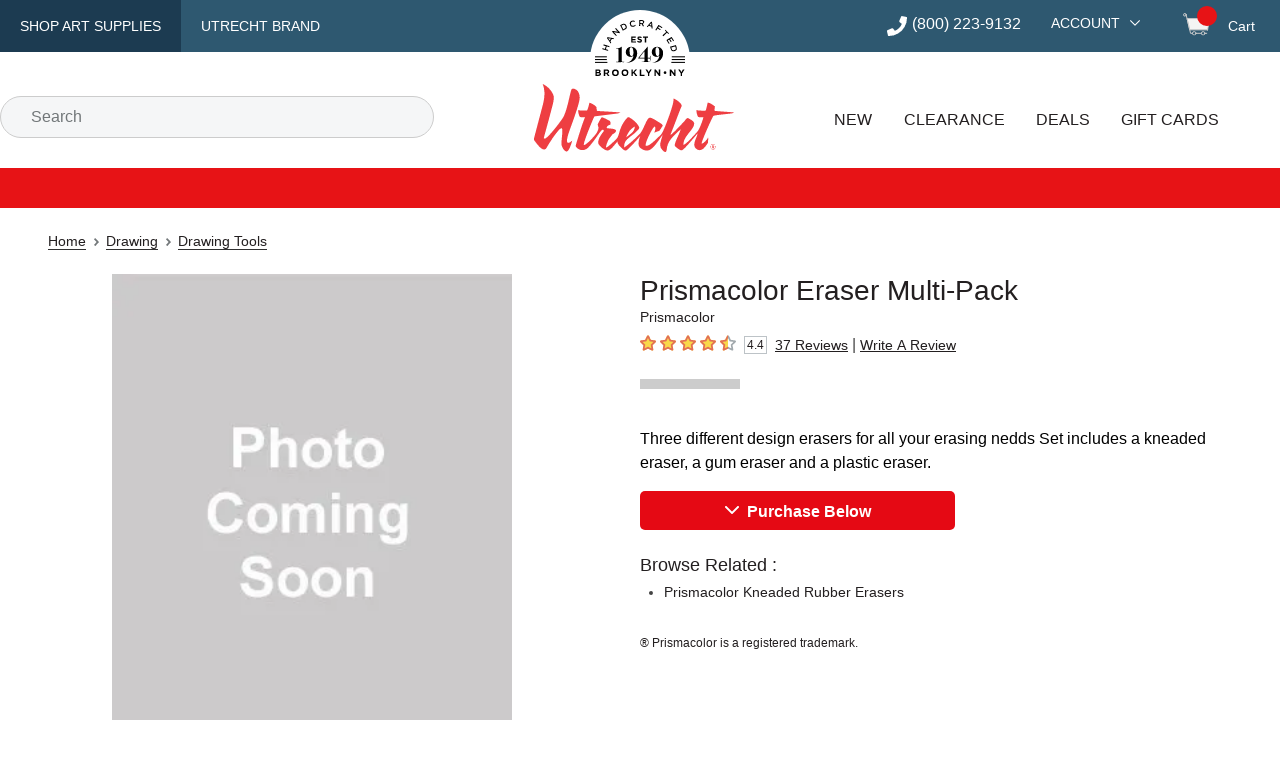

--- FILE ---
content_type: application/javascript; charset=UTF-8
request_url: https://www.utrechtart.com/_next/static/chunks/1971-16702ea3281bf93f.js
body_size: 33407
content:
!function(){try{var e="undefined"!=typeof window?window:"undefined"!=typeof global?global:"undefined"!=typeof self?self:{},n=(new e.Error).stack;n&&(e._sentryDebugIds=e._sentryDebugIds||{},e._sentryDebugIds[n]="93ecd7ce-bd70-4d35-817c-ffe4fd47abc0",e._sentryDebugIdIdentifier="sentry-dbid-93ecd7ce-bd70-4d35-817c-ffe4fd47abc0")}catch(e){}}(),(self.webpackChunk_N_E=self.webpackChunk_N_E||[]).push([[1971],{2476:(e,n,t)=>{"use strict";e.exports=function(e,n){var t,l=e.definition(n.identifier);return l?(t={href:r(l.url||"")},null!==l.title&&void 0!==l.title&&(t.title=l.title),e(n,"a",t,o(e,n))):i(e,n)};var r=t(42599),i=t(37380),o=t(39353)},2539:(e,n,t)=>{"use strict";var r=t(48612);e.exports={name:"codeText",tokenize:function(e,n,t){var i,o,l=0;return function(n){return e.enter("codeText"),e.enter("codeTextSequence"),function n(t){return 96===t?(e.consume(t),l++,n):(e.exit("codeTextSequence"),u(t))}(n)};function u(s){return null===s?t(s):96===s?(o=e.enter("codeTextSequence"),i=0,function t(r){return 96===r?(e.consume(r),i++,t):i===l?(e.exit("codeTextSequence"),e.exit("codeText"),n(r)):(o.type="codeTextData",a(r))}(s)):32===s?(e.enter("space"),e.consume(s),e.exit("space"),u):r(s)?(e.enter("lineEnding"),e.consume(s),e.exit("lineEnding"),u):(e.enter("codeTextData"),a(s))}function a(n){return null===n||32===n||96===n||r(n)?(e.exit("codeTextData"),u(n)):(e.consume(n),a)}},resolve:function(e){var n,t,r=e.length-4,i=3;if(("lineEnding"===e[3][1].type||"space"===e[i][1].type)&&("lineEnding"===e[r][1].type||"space"===e[r][1].type)){for(n=i;++n<r;)if("codeTextData"===e[n][1].type){e[r][1].type=e[i][1].type="codeTextPadding",i+=2,r-=2;break}}for(n=i-1,r++;++n<=r;)void 0===t?n!==r&&"lineEnding"!==e[n][1].type&&(t=n):(n===r||"lineEnding"===e[n][1].type)&&(e[t][1].type="codeTextData",n!==t+2&&(e[t][1].end=e[n-1][1].end,e.splice(t+2,n-t-2),r-=n-t-2,n=t+2),t=void 0);return e},previous:function(e){return 96!==e||"characterEscape"===this.events[this.events.length-1][1].type}}},2971:(e,n,t)=>{"use strict";var r=t(99791);e.exports=function(e,n){var t=e[e.length-1];return t&&t[1].type===n?r(t[2].sliceStream(t[1])):0}},3698:(e,n,t)=>{"use strict";e.exports=function(e,n){var t=[],i=-1,o=e.length;for(n&&t.push(r("text","\n"));++i<o;)i&&t.push(r("text","\n")),t.push(e[i]);return n&&e.length>0&&t.push(r("text","\n")),t};var r=t(84332)},3914:e=>{e.exports=function(e){return null!=e&&null!=e.constructor&&"function"==typeof e.constructor.isBuffer&&e.constructor.isBuffer(e)}},3971:(e,n,t)=>{"use strict";e.exports=function(e,n){return[e(n,"br"),r("text","\n")]};var r=t(84332)},4532:(e,n,t)=>{"use strict";var r=t(84089),i=t(52676),o=t(2971),l=t(99791),u=t(17757),a=t(47403),s=t(53449),c={name:"list",tokenize:function(e,n,t){var u=this,c=o(u.events,"linePrefix"),p=0;return function(n){var i=u.containerState.type||(42===n||43===n||45===n?"listUnordered":"listOrdered");if("listUnordered"===i?!u.containerState.marker||n===u.containerState.marker:r(n)){if(u.containerState.type||(u.containerState.type=i,e.enter(i,{_container:!0})),"listUnordered"===i)return e.enter("listItemPrefix"),42===n||45===n?e.check(s,t,d)(n):d(n);if(!u.interrupt||49===n)return e.enter("listItemPrefix"),e.enter("listItemValue"),function n(i){return r(i)&&++p<10?(e.consume(i),n):(!u.interrupt||p<2)&&(u.containerState.marker?i===u.containerState.marker:41===i||46===i)?(e.exit("listItemValue"),d(i)):t(i)}(n)}return t(n)};function d(n){return e.enter("listItemMarker"),e.consume(n),e.exit("listItemMarker"),u.containerState.marker=u.containerState.marker||n,e.check(a,u.interrupt?t:h,e.attempt(f,g,m))}function h(e){return u.containerState.initialBlankLine=!0,c++,g(e)}function m(n){return i(n)?(e.enter("listItemPrefixWhitespace"),e.consume(n),e.exit("listItemPrefixWhitespace"),g):t(n)}function g(t){return u.containerState.size=c+l(u.sliceStream(e.exit("listItemPrefix"))),n(t)}},continuation:{tokenize:function(e,n,t){var r=this;return r.containerState._closeFlow=void 0,e.check(a,function(t){return r.containerState.furtherBlankLines=r.containerState.furtherBlankLines||r.containerState.initialBlankLine,u(e,n,"listItemIndent",r.containerState.size+1)(t)},function(t){return r.containerState.furtherBlankLines||!i(t)?(r.containerState.furtherBlankLines=r.containerState.initialBlankLine=void 0,o(t)):(r.containerState.furtherBlankLines=r.containerState.initialBlankLine=void 0,e.attempt(p,n,o)(t))});function o(i){return r.containerState._closeFlow=!0,r.interrupt=void 0,u(e,e.attempt(c,n,t),"linePrefix",r.parser.constructs.disable.null.indexOf("codeIndented")>-1?void 0:4)(i)}}},exit:function(e){e.exit(this.containerState.type)}},f={tokenize:function(e,n,t){var r=this;return u(e,function(e){return i(e)||!o(r.events,"listItemPrefixWhitespace")?t(e):n(e)},"listItemPrefixWhitespace",r.parser.constructs.disable.null.indexOf("codeIndented")>-1?void 0:5)},partial:!0},p={tokenize:function(e,n,t){var r=this;return u(e,function(e){return o(r.events,"listItemIndent")===r.containerState.size?n(e):t(e)},"listItemIndent",r.containerState.size+1)},partial:!0};e.exports=c},4593:(e,n)=>{"use strict";var t=60103,r=60106,i=60107,o=60108,l=60114,u=60109,a=60110,s=60112,c=60113,f=60120,p=60115,d=60116,h=60121,m=60122,g=60117,v=60129,x=60131;if("function"==typeof Symbol&&Symbol.for){var y=Symbol.for;t=y("react.element"),r=y("react.portal"),i=y("react.fragment"),o=y("react.strict_mode"),l=y("react.profiler"),u=y("react.provider"),a=y("react.context"),s=y("react.forward_ref"),c=y("react.suspense"),f=y("react.suspense_list"),p=y("react.memo"),d=y("react.lazy"),h=y("react.block"),m=y("react.server.block"),g=y("react.fundamental"),v=y("react.debug_trace_mode"),x=y("react.legacy_hidden")}function k(e){if("object"==typeof e&&null!==e){var n=e.$$typeof;switch(n){case t:switch(e=e.type){case i:case l:case o:case c:case f:return e;default:switch(e=e&&e.$$typeof){case a:case s:case d:case p:case u:return e;default:return n}}case r:return n}}}var b=u,S=t,w=s,E=i,C=d,F=p,P=r,A=l,T=o,O=c;n.ContextConsumer=a,n.ContextProvider=b,n.Element=S,n.ForwardRef=w,n.Fragment=E,n.Lazy=C,n.Memo=F,n.Portal=P,n.Profiler=A,n.StrictMode=T,n.Suspense=O,n.isAsyncMode=function(){return!1},n.isConcurrentMode=function(){return!1},n.isContextConsumer=function(e){return k(e)===a},n.isContextProvider=function(e){return k(e)===u},n.isElement=function(e){return"object"==typeof e&&null!==e&&e.$$typeof===t},n.isForwardRef=function(e){return k(e)===s},n.isFragment=function(e){return k(e)===i},n.isLazy=function(e){return k(e)===d},n.isMemo=function(e){return k(e)===p},n.isPortal=function(e){return k(e)===r},n.isProfiler=function(e){return k(e)===l},n.isStrictMode=function(e){return k(e)===o},n.isSuspense=function(e){return k(e)===c},n.isValidElementType=function(e){return"string"==typeof e||"function"==typeof e||e===i||e===l||e===v||e===o||e===c||e===f||e===x||"object"==typeof e&&null!==e&&(e.$$typeof===d||e.$$typeof===p||e.$$typeof===u||e.$$typeof===a||e.$$typeof===s||e.$$typeof===g||e.$$typeof===h||e[0]===m)||!1},n.typeOf=k},5655:e=>{"use strict";e.exports=function(e,n,t){for(var r,i=[],o=-1;++o<e.length;)(r=e[o].resolveAll)&&0>i.indexOf(r)&&(n=r(n,t),i.push(r));return n}},6523:(e,n,t)=>{"use strict";e.exports={name:"labelStartImage",tokenize:function(e,n,t){var r=this;return function(n){return e.enter("labelImage"),e.enter("labelImageMarker"),e.consume(n),e.exit("labelImageMarker"),i};function i(n){return 91===n?(e.enter("labelMarker"),e.consume(n),e.exit("labelMarker"),e.exit("labelImage"),o):t(n)}function o(e){return 94===e&&"_hiddenFootnoteSupport"in r.parser.constructs?t(e):n(e)}},resolveAll:t(60154).resolveAll}},7400:(e,n,t)=>{"use strict";var r=t(60101);e.exports=t(54567)(r)},7426:e=>{"use strict";e.exports=JSON.parse('{"classId":"classID","dataType":"datatype","itemId":"itemID","strokeDashArray":"strokeDasharray","strokeDashOffset":"strokeDashoffset","strokeLineCap":"strokeLinecap","strokeLineJoin":"strokeLinejoin","strokeMiterLimit":"strokeMiterlimit","typeOf":"typeof","xLinkActuate":"xlinkActuate","xLinkArcRole":"xlinkArcrole","xLinkHref":"xlinkHref","xLinkRole":"xlinkRole","xLinkShow":"xlinkShow","xLinkTitle":"xlinkTitle","xLinkType":"xlinkType","xmlnsXLink":"xmlnsXlink"}')},7890:(e,n,t)=>{"use strict";var r=t(17757);e.exports={name:"lineEnding",tokenize:function(e,n){return function(t){return e.enter("lineEnding"),e.consume(t),e.exit("lineEnding"),r(e,n,"linePrefix")}}}},8103:(e,n,t)=>{"use strict";var r=t(20993);e.exports=o,o.wrap=r;var i=[].slice;function o(){var e=[],n={};return n.run=function(){var n=-1,t=i.call(arguments,0,-1),o=arguments[arguments.length-1];if("function"!=typeof o)throw Error("Expected function as last argument, not "+o);function l(u){var a=e[++n],s=i.call(arguments,0),c=s.slice(1),f=t.length,p=-1;if(u)return void o(u);for(;++p<f;)(null===c[p]||void 0===c[p])&&(c[p]=t[p]);t=c,a?r(a,l).apply(null,t):o.apply(null,[null].concat(t))}l.apply(null,[null].concat(t))},n.use=function(t){if("function"!=typeof t)throw Error("Expected `fn` to be a function, not "+t);return e.push(t),n},n}},8740:(e,n,t)=>{"use strict";e.exports=function(e,n,t){var l,u,a,s=i(e,n),c=s[0],f=t?function(e){for(var n=e.spread,t=e.children,r=t.length,i=-1;!n&&++i<r;)n=o(t[i]);return n}(t):o(n),p={},d=[];for("boolean"==typeof n.checked&&(c&&"p"===c.tagName||(c=e(null,"p",[]),s.unshift(c)),c.children.length>0&&c.children.unshift(r("text"," ")),c.children.unshift(e(null,"input",{type:"checkbox",checked:n.checked,disabled:!0})),p.className=["task-list-item"]),l=s.length,u=-1;++u<l;)a=s[u],(f||0!==u||"p"!==a.tagName)&&d.push(r("text","\n")),"p"!==a.tagName||f?d.push(a):d=d.concat(a.children);return l&&(f||"p"!==a.tagName)&&d.push(r("text","\n")),e(n,"li",p,d)};var r=t(84332),i=t(39353);function o(e){var n=e.spread;return null==n?e.children.length>1:n}},9194:(e,n,t)=>{"use strict";var r=t(50451),i=t(3914),o=t(68972),l=t(45074),u=t(8103),a=t(38468);e.exports=(function e(){var n,t=[],i=u(),x={},y=-1;return k.data=function(e,t){return"string"==typeof e?2==arguments.length?(m("data",n),x[e]=t,k):c.call(x,e)&&x[e]||null:e?(m("data",n),x=e,k):x},k.freeze=b,k.attachers=t,k.use=function(e){var r;if(m("use",n),null==e);else if("function"==typeof e)a.apply(null,arguments);else if("object"==typeof e)"length"in e?u(e):i(e);else throw Error("Expected usable value, not `"+e+"`");return r&&(x.settings=o(x.settings||{},r)),k;function i(e){u(e.plugins),e.settings&&(r=o(r||{},e.settings))}function u(e){var n=-1;if(null==e);else if("object"==typeof e&&"length"in e)for(;++n<e.length;){var t=e[n];if("function"==typeof t)a(t);else if("object"==typeof t)"length"in t?a.apply(null,t):i(t);else throw Error("Expected usable value, not `"+t+"`")}else throw Error("Expected a list of plugins, not `"+e+"`")}function a(e,n){var r=function(e){for(var n=-1;++n<t.length;)if(t[n][0]===e)return t[n]}(e);r?(l(r[1])&&l(n)&&(n=o(!0,r[1],n)),r[1]=n):t.push(s.call(arguments))}},k.parse=function(e){var n,t=a(e);return(b(),d("parse",n=k.Parser),p(n,"parse"))?new n(String(t),t).parse():n(String(t),t)},k.stringify=function(e,n){var t,r=a(n);return(b(),h("stringify",t=k.Compiler),g(e),p(t,"compile"))?new t(e,r).compile():t(e,r)},k.run=S,k.runSync=function(e,n){var t,i;return S(e,n,function(e,n){i=!0,t=n,r(e)}),v("runSync","run",i),t},k.process=w,k.processSync=function(e){var n,t;return b(),d("processSync",k.Parser),h("processSync",k.Compiler),w(n=a(e),function(e){t=!0,r(e)}),v("processSync","process",t),n},k;function k(){for(var n=e(),r=-1;++r<t.length;)n.use.apply(null,t[r]);return n.data(o(!0,{},x)),n}function b(){var e,r;if(n)return k;for(;++y<t.length;)!1!==(e=t[y])[1]&&(!0===e[1]&&(e[1]=void 0),"function"==typeof(r=e[0].apply(k,e.slice(1)))&&i.use(r));return n=!0,y=1/0,k}function S(e,n,t){if(g(e),b(),t||"function"!=typeof n||(t=n,n=null),!t)return new Promise(r);function r(r,o){i.run(e,a(n),function(n,i,l){i=i||e,n?o(n):r?r(i):t(null,i,l)})}r(null,t)}function w(e,n){if(b(),d("process",k.Parser),h("process",k.Compiler),!n)return new Promise(t);function t(t,r){var i=a(e);f.run(k,{file:i},function(e){e?r(e):t?t(i):n(null,i)})}t(null,n)}})().freeze();var s=[].slice,c={}.hasOwnProperty,f=u().use(function(e,n){n.tree=e.parse(n.file)}).use(function(e,n,t){e.run(n.tree,n.file,function(e,r,i){e?t(e):(n.tree=r,n.file=i,t())})}).use(function(e,n){var t=e.stringify(n.tree,n.file);null==t||("string"==typeof t||i(t)?("value"in n.file&&(n.file.value=t),n.file.contents=t):n.file.result=t)});function p(e,n){return"function"==typeof e&&e.prototype&&(function(e){var n;for(n in e)return!0;return!1}(e.prototype)||n in e.prototype)}function d(e,n){if("function"!=typeof n)throw Error("Cannot `"+e+"` without `Parser`")}function h(e,n){if("function"!=typeof n)throw Error("Cannot `"+e+"` without `Compiler`")}function m(e,n){if(n)throw Error("Cannot invoke `"+e+"` on a frozen processor.\nCreate a new processor first, by invoking it: use `processor()` instead of `processor`.")}function g(e){if(!e||"string"!=typeof e.type)throw Error("Expected node, got `"+e+"`")}function v(e,n,t){if(!t)throw Error("`"+e+"` finished async. Use `"+n+"` instead")}},9305:e=>{"use strict";e.exports=function(e){return e<0||32===e}},9732:(e,n,t)=>{"use strict";Object.defineProperty(n,"__esModule",{value:!0});var r=t(87206),i=t(66302),o=t(89047),l=t(19576),u=t(62225),a=t(64955),s=t(46823),c=t(28635),f=t(2539),p=t(13225),d=t(13285),h=t(22880),m=t(18488),g=t(66331),v=t(60154),x=t(6523),y=t(17638),k=t(7890),b=t(4532),S=t(94806),w=t(53449),E={null:[i,r.resolver]};n.contentInitial={91:p},n.disable={null:[]},n.document={42:b,43:b,45:b,48:b,49:b,50:b,51:b,52:b,53:b,54:b,55:b,56:b,57:b,62:l},n.flow={35:h,42:w,45:[S,w],60:m,61:S,95:w,96:s,126:s},n.flowInitial={"-2":c,"-1":c,32:c},n.insideSpan=E,n.string={38:a,92:u},n.text={"-5":k,"-4":k,"-3":k,33:x,38:a,42:i,60:[o,g],91:y,92:[d,u],93:v,95:i,96:f}},12074:(e,n,t)=>{"use strict";e.exports=function(e,n){var t=function(e,n){var t=n||{};void 0===t.allowDangerousHTML||p||(p=!0,console.warn("mdast-util-to-hast: deprecation: `allowDangerousHTML` is nonstandard, use `allowDangerousHtml` instead"));var r=t.allowDangerousHtml||t.allowDangerousHTML,a={};return d.dangerous=r,d.definition=u(e),d.footnoteById=a,d.footnoteOrder=[],d.augment=s,d.handlers=Object.assign({},c,t.handlers),d.unknownHandler=t.unknownHandler,d.passThrough=t.passThrough,i(e,"footnoteDefinition",function(e){var n=String(e.identifier).toUpperCase();f.call(a,n)||(a[n]=e)}),d;function s(e,n){var t,r;return e&&e.data&&((t=e.data).hName&&("element"!==n.type&&(n={type:"element",tagName:"",properties:{},children:[]}),n.tagName=t.hName),"element"===n.type&&t.hProperties&&(n.properties=Object.assign({},n.properties,t.hProperties)),n.children&&t.hChildren&&(n.children=t.hChildren)),l(r=e&&e.position?e:{position:e})||(n.position={start:o.start(r),end:o.end(r)}),n}function d(e,n,t,r){return null==r&&"object"==typeof t&&"length"in t&&(r=t,t={}),s(e,{type:"element",tagName:n,properties:t||{},children:r||[]})}}(e,n),d=a(t,e),h=s(t);return h&&(d.children=d.children.concat(r("text","\n"),h)),d};var r=t(84332),i=t(44800),o=t(83021),l=t(47217),u=t(51339),a=t(46082),s=t(75865),c=t(61936),f={}.hasOwnProperty,p=!1},13225:(e,n,t)=>{"use strict";var r=t(48612),i=t(9305),o=t(62150),l=t(32151),u=t(59209),a=t(17757),s=t(81424),c=t(62433),f={tokenize:function(e,n,t){return function(n){return i(n)?s(e,o)(n):t(n)};function o(n){return 34===n||39===n||40===n?c(e,a(e,l,"whitespace"),t,"definitionTitle","definitionTitleMarker","definitionTitleString")(n):t(n)}function l(e){return null===e||r(e)?n(e):t(e)}},partial:!0};e.exports={name:"definition",tokenize:function(e,n,t){var i,c=this;return function(n){return e.enter("definition"),u.call(c,e,p,t,"definitionLabel","definitionLabelMarker","definitionLabelString")(n)};function p(n){return(i=o(c.sliceSerialize(c.events[c.events.length-1][1]).slice(1,-1)),58===n)?(e.enter("definitionMarker"),e.consume(n),e.exit("definitionMarker"),s(e,l(e,e.attempt(f,a(e,d,"whitespace"),a(e,d,"whitespace")),t,"definitionDestination","definitionDestinationLiteral","definitionDestinationLiteralMarker","definitionDestinationRaw","definitionDestinationString"))):t(n)}function d(o){return null===o||r(o)?(e.exit("definition"),0>c.parser.defined.indexOf(i)&&c.parser.defined.push(i),n(o)):t(o)}}}},13285:(e,n,t)=>{"use strict";var r=t(48612);e.exports={name:"hardBreakEscape",tokenize:function(e,n,t){return function(n){return e.enter("hardBreakEscape"),e.enter("escapeMarker"),e.consume(n),i};function i(i){return r(i)?(e.exit("escapeMarker"),e.exit("hardBreakEscape"),n(i)):t(i)}}}},14945:(e,n,t)=>{"use strict";e.exports=function(e,n){var t,i=n.value?n.value+"\n":"",o=n.lang&&n.lang.match(/^[^ \t]+(?=[ \t]|$)/),l={};return o&&(l.className=["language-"+o]),t=e(n,"code",l,[r("text",i)]),n.meta&&(t.data={meta:n.meta}),e(n.position,"pre",[t])};var r=t(84332)},15088:(e,n,t)=>{"use strict";var r=t(82048);e.exports=function(e,n){return e.length?(r(e,e.length,0,n),e):n}},15440:e=>{"use strict";e.exports=String.fromCharCode},17019:(e,n,t)=>{"use strict";var r=t(61075),i=t(98088);e.exports=u,u.prototype=new r,u.prototype.defined=!0;var o=["boolean","booleanish","overloadedBoolean","number","commaSeparated","spaceSeparated","commaOrSpaceSeparated"],l=o.length;function u(e,n,t,u){var a,s,c,f,p,d,h=-1;for(a=this,(s=u)&&(a.space=s),r.call(this,e,n);++h<l;){c=this,f=d=o[h],(p=(t&i[d])===i[d])&&(c[f]=p)}}},17062:(e,n,t)=>{"use strict";Object.defineProperty(n,"__esModule",{value:!0});var r=t(48612),i=t(17757);n.tokenize=function(e){var n,t=e.attempt(this.parser.constructs.contentInitial,function(n){return null===n?void e.consume(n):(e.enter("lineEnding"),e.consume(n),e.exit("lineEnding"),i(e,t,"linePrefix"))},function(t){return e.enter("paragraph"),function t(i){var o=e.enter("chunkText",{contentType:"text",previous:n});return n&&(n.next=o),n=o,function n(i){if(null===i){e.exit("chunkText"),e.exit("paragraph"),e.consume(i);return}return r(i)?(e.consume(i),e.exit("chunkText"),t):(e.consume(i),n)}(i)}(t)});return t}},17638:(e,n,t)=>{"use strict";e.exports={name:"labelStartLink",tokenize:function(e,n,t){var r=this;return function(n){return e.enter("labelLink"),e.enter("labelMarker"),e.consume(n),e.exit("labelMarker"),e.exit("labelLink"),i};function i(e){return 94===e&&"_hiddenFootnoteSupport"in r.parser.constructs?t(e):n(e)}},resolveAll:t(60154).resolveAll}},17757:(e,n,t)=>{"use strict";var r=t(52676);e.exports=function(e,n,t,i){var o=i?i-1:1/0,l=0;return function(i){return r(i)?(e.enter(t),function i(u){return r(u)&&l++<o?(e.consume(u),i):(e.exit(t),n(u))}(i)):n(i)}}},18325:(e,n,t)=>{"use strict";var r=t(44535),i=t(46468);e.exports=function(e){for(var n,t,o=e.length,l=[],u=[],a=-1;++a<o;)n=e[a],l.push(n.property),u.push(n.normal),t=n.space;return new i(r.apply(null,l),r.apply(null,u),t)}},18488:(e,n,t)=>{"use strict";var r=t(41524),i=t(51527),o=t(48612),l=t(9305),u=t(52676),a=t(15440),s=t(51307),c=t(98072),f=t(47403),p={tokenize:function(e,n,t){return function(r){return e.exit("htmlFlowData"),e.enter("lineEndingBlank"),e.consume(r),e.exit("lineEndingBlank"),e.attempt(f,n,t)}},partial:!0};e.exports={name:"htmlFlow",tokenize:function(e,n,t){var f,d,h,m,g,v=this;return function(n){return e.enter("htmlFlow"),e.enter("htmlFlowData"),e.consume(n),x};function x(i){return 33===i?(e.consume(i),y):47===i?(e.consume(i),S):63===i?(e.consume(i),f=3,v.interrupt?n:j):r(i)?(e.consume(i),h=a(i),d=!0,w):t(i)}function y(i){return 45===i?(e.consume(i),f=2,k):91===i?(e.consume(i),f=5,h="CDATA[",m=0,b):r(i)?(e.consume(i),f=4,v.interrupt?n:j):t(i)}function k(r){return 45===r?(e.consume(r),v.interrupt?n:j):t(r)}function b(r){return r===h.charCodeAt(m++)?(e.consume(r),m===h.length?v.interrupt?n:L:b):t(r)}function S(n){return r(n)?(e.consume(n),h=a(n),w):t(n)}function w(r){if(null===r||47===r||62===r||l(r))return 47!==r&&d&&c.indexOf(h.toLowerCase())>-1?(f=1,v.interrupt?n(r):L(r)):s.indexOf(h.toLowerCase())>-1?(f=6,47===r)?(e.consume(r),E):v.interrupt?n(r):L(r):(f=7,v.interrupt?t(r):d?C(r):function n(t){return u(t)?(e.consume(t),n):D(t)}(r));return 45===r||i(r)?(e.consume(r),h+=a(r),w):t(r)}function E(r){return 62===r?(e.consume(r),v.interrupt?n:L):t(r)}function C(n){return 47===n?(e.consume(n),D):58===n||95===n||r(n)?(e.consume(n),F):u(n)?(e.consume(n),C):D(n)}function F(n){return 45===n||46===n||58===n||95===n||i(n)?(e.consume(n),F):P(n)}function P(n){return 61===n?(e.consume(n),A):u(n)?(e.consume(n),P):C(n)}function A(n){return null===n||60===n||61===n||62===n||96===n?t(n):34===n||39===n?(e.consume(n),g=n,T):u(n)?(e.consume(n),A):(g=void 0,function n(t){return null===t||34===t||39===t||60===t||61===t||62===t||96===t||l(t)?P(t):(e.consume(t),n)}(n))}function T(n){return n===g?(e.consume(n),O):null===n||o(n)?t(n):(e.consume(n),T)}function O(e){return 47===e||62===e||u(e)?C(e):t(e)}function D(n){return 62===n?(e.consume(n),I):t(n)}function I(n){return u(n)?(e.consume(n),I):null===n||o(n)?L(n):t(n)}function L(n){return 45===n&&2===f?(e.consume(n),z):60===n&&1===f?(e.consume(n),B):62===n&&4===f?(e.consume(n),H):63===n&&3===f?(e.consume(n),j):93===n&&5===f?(e.consume(n),R):o(n)&&(6===f||7===f)?e.check(p,H,M)(n):null===n||o(n)?M(n):(e.consume(n),L)}function M(n){return e.exit("htmlFlowData"),function n(t){return null===t?U(t):o(t)?(e.enter("lineEnding"),e.consume(t),e.exit("lineEnding"),n):(e.enter("htmlFlowData"),L(t))}(n)}function z(n){return 45===n?(e.consume(n),j):L(n)}function B(n){return 47===n?(e.consume(n),h="",_):L(n)}function _(n){return 62===n&&c.indexOf(h.toLowerCase())>-1?(e.consume(n),H):r(n)&&h.length<8?(e.consume(n),h+=a(n),_):L(n)}function R(n){return 93===n?(e.consume(n),j):L(n)}function j(n){return 62===n?(e.consume(n),H):L(n)}function H(n){return null===n||o(n)?(e.exit("htmlFlowData"),U(n)):(e.consume(n),H)}function U(t){return e.exit("htmlFlow"),n(t)}},resolveTo:function(e){for(var n=e.length;n--&&("enter"!==e[n][0]||"htmlFlow"!==e[n][1].type););return n>1&&"linePrefix"===e[n-2][1].type&&(e[n][1].start=e[n-2][1].start,e[n+1][1].start=e[n-2][1].start,e.splice(n-2,2)),e},concrete:!0}},19576:(e,n,t)=>{"use strict";var r=t(52676),i=t(17757),o={name:"blockQuote",tokenize:function(e,n,t){var i=this;return function(n){return 62===n?(i.containerState.open||(e.enter("blockQuote",{_container:!0}),i.containerState.open=!0),e.enter("blockQuotePrefix"),e.enter("blockQuoteMarker"),e.consume(n),e.exit("blockQuoteMarker"),o):t(n)};function o(t){return r(t)?(e.enter("blockQuotePrefixWhitespace"),e.consume(t),e.exit("blockQuotePrefixWhitespace"),e.exit("blockQuotePrefix"),n):(e.exit("blockQuotePrefix"),n(t))}},continuation:{tokenize:function(e,n,t){return i(e,e.attempt(o,n,t),"linePrefix",this.parser.constructs.disable.null.indexOf("codeIndented")>-1?void 0:4)}},exit:function(e){e.exit("blockQuote")}};e.exports=o},20029:(e,n,t)=>{"use strict";var r=t(60230);function i(){}e.exports=l,i.prototype=Error.prototype,l.prototype=new i;var o=l.prototype;function l(e,n,t){var i,o,l,u,a;"string"==typeof n&&(t=n,n=null),a=[null,null],"string"==typeof(l=t)&&(-1===(u=l.indexOf(":"))?a[1]=l:(a[0]=l.slice(0,u),a[1]=l.slice(u+1))),i=r(n)||"1:1",o={start:{line:null,column:null},end:{line:null,column:null}},n&&n.position&&(n=n.position),n&&(n.start?(o=n,n=n.start):o.start=n),e.stack&&(this.stack=e.stack,e=e.message),this.message=e,this.name=i,this.reason=e,this.line=n?n.line:null,this.column=n?n.column:null,this.location=o,this.source=parts[0],this.ruleId=parts[1]}o.file="",o.name="",o.reason="",o.message="",o.stack="",o.fatal=null,o.column=null,o.line=null},20762:(e,n,t)=>{"use strict";var r=t(96450),i=t(82048),o=t(84985);e.exports=function(e){for(var n,t,l,u,a,s,c,f={},p=-1;++p<e.length;){for(;p in f;)p=f[p];if(n=e[p],p&&"chunkFlow"===n[1].type&&"listItemPrefix"===e[p-1][1].type&&((l=0)<(s=n[1]._tokenizer.events).length&&"lineEndingBlank"===s[l][1].type&&(l+=2),l<s.length&&"content"===s[l][1].type))for(;++l<s.length&&"content"!==s[l][1].type;)"chunkText"===s[l][1].type&&(s[l][1].isInFirstContentOfListItem=!0,l++);if("enter"===n[0])n[1].contentType&&(r(f,function(e,n){for(var t,r,o,l,u,a,s=e[n][1],c=e[n][2],f=n-1,p=[],d=s._tokenizer||c.parser[s.contentType](s.start),h=d.events,m=[],g={};s;){for(;e[++f][1]!==s;);p.push(f),!s._tokenizer&&(t=c.sliceStream(s),s.next||t.push(null),r&&d.defineSkip(s.start),s.isInFirstContentOfListItem&&(d._gfmTasklistFirstContentOfListItem=!0),d.write(t),s.isInFirstContentOfListItem&&(d._gfmTasklistFirstContentOfListItem=void 0)),r=s,s=s.next}for(s=r,o=h.length;o--;)"enter"===h[o][0]?l=!0:l&&h[o][1].type===h[o-1][1].type&&h[o][1].start.line!==h[o][1].end.line&&(v(h.slice(o+1,u)),s._tokenizer=s.next=void 0,s=s.previous,u=o+1);for(d.events=s._tokenizer=s.next=void 0,v(h.slice(0,u)),o=-1,a=0;++o<m.length;)g[a+m[o][0]]=a+m[o][1],a+=m[o][1]-m[o][0]-1;return g;function v(n){var t=p.pop();m.unshift([t,t+n.length-1]),i(e,t,2,n)}}(e,p)),p=f[p],c=!0);else if(n[1]._container||n[1]._movePreviousLineEndings){for(l=p,t=void 0;l--;)if("lineEnding"===(u=e[l])[1].type||"lineEndingBlank"===u[1].type)"enter"===u[0]&&(t&&(e[t][1].type="lineEndingBlank"),u[1].type="lineEnding",t=l);else break;t&&(n[1].end=o(e[t][1].start),(a=e.slice(t,p)).unshift(n),i(e,t,p-t+1,a))}}return!c}},20993:e=>{"use strict";var n=[].slice;e.exports=function(e,t){var r;return function(){var t,l=n.call(arguments,0),u=e.length>l.length;u&&l.push(i);try{t=e.apply(null,l)}catch(e){if(u&&r)throw e;return i(e)}u||(t&&"function"==typeof t.then?t.then(o,i):t instanceof Error?i(t):o(t))};function i(){r||(r=!0,t.apply(null,arguments))}function o(e){i(null,e)}}},21133:(e,n,t)=>{"use strict";e.exports=t(4593)},22119:(e,n,t)=>{"use strict";e.exports=function(e,n){return e(n,"del",r(e,n))};var r=t(39353)},22703:(e,n,t)=>{"use strict";var r=t(18325),i=t(83482);e.exports=r([t(98419),i,t(51636),t(36415),t(79759)])},22880:(e,n,t)=>{"use strict";var r=t(48612),i=t(9305),o=t(52676),l=t(82048),u=t(17757);e.exports={name:"headingAtx",tokenize:function(e,n,t){var l=this,a=0;return function(s){return e.enter("atxHeading"),e.enter("atxHeadingSequence"),function s(c){return 35===c&&a++<6?(e.consume(c),s):null===c||i(c)?(e.exit("atxHeadingSequence"),l.interrupt?n(c):function t(l){return 35===l?(e.enter("atxHeadingSequence"),function n(r){return 35===r?(e.consume(r),n):(e.exit("atxHeadingSequence"),t(r))}(l)):null===l||r(l)?(e.exit("atxHeading"),n(l)):o(l)?u(e,t,"whitespace")(l):(e.enter("atxHeadingText"),function n(r){return null===r||35===r||i(r)?(e.exit("atxHeadingText"),t(r)):(e.consume(r),n)}(l))}(c)):t(c)}(s)}},resolve:function(e,n){var t,r,i=e.length-2,o=3;return"whitespace"===e[3][1].type&&(o+=2),i-2>o&&"whitespace"===e[i][1].type&&(i-=2),"atxHeadingSequence"===e[i][1].type&&(o===i-1||i-4>o&&"whitespace"===e[i-2][1].type)&&(i-=o+1===i?2:4),i>o&&(t={type:"atxHeadingText",start:e[o][1].start,end:e[i][1].end},r={type:"chunkText",start:e[o][1].start,end:e[i][1].end,contentType:"text"},l(e,o,i-o+1,[["enter",t,n],["enter",r,n],["exit",r,n],["exit",t,n]])),e}}},25450:(e,n,t)=>{"use strict";e.exports=function(e,n){return e(n,"em",r(e,n))};var r=t(39353)},25627:(e,n,t)=>{"use strict";e.exports=function(e,n){return e(n,"blockquote",r(i(e,n),!0))};var r=t(3698),i=t(39353)},26368:(e,n,t)=>{"use strict";e.exports=function(e,n){for(var t,l,u,a,s,c=n.children,f=c.length,p=n.align||[],d=p.length,h=[];f--;){for(l=c[f].children,a=0===f?"th":"td",t=d||l.length,u=[];t--;)s=l[t],u[t]=e(s,a,{align:p[t]},s?o(e,s):[]);h[f]=e(c[f],"tr",i(u,!0))}return e(n,"table",i([e(h[0].position,"thead",i([h[0]],!0))].concat(h[1]?e({start:r.start(h[1]),end:r.end(h[h.length-1])},"tbody",i(h.slice(1),!0)):[]),!0))};var r=t(83021),i=t(3698),o=t(39353)},27746:(e,n)=>{"use strict";n.cwd=function(){return"/"}},28635:(e,n,t)=>{"use strict";var r=t(48612),i=t(82048),o=t(2971),l=t(17757),u={tokenize:function(e,n,t){var i=this;return l(e,function u(a){return r(a)?(e.enter("lineEnding"),e.consume(a),e.exit("lineEnding"),l(e,u,"linePrefix",5)):4>o(i.events,"linePrefix")?t(a):n(a)},"linePrefix",5)},partial:!0};e.exports={name:"codeIndented",tokenize:function(e,n,t){return e.attempt(u,function t(i){return null===i?n(i):r(i)?e.attempt(u,t,n)(i):(e.enter("codeFlowValue"),function n(i){return null===i||r(i)?(e.exit("codeFlowValue"),t(i)):(e.consume(i),n)}(i))},t)},resolve:function(e,n){var t={type:"codeIndented",start:e[0][1].start,end:e[e.length-1][1].end};return i(e,0,0,[["enter",t,n]]),i(e,e.length,0,[["exit",t,n]]),e}}},28662:(e,n,t)=>{"use strict";e.exports=function(e,n){return e(n,"h"+n.depth,r(e,n))};var r=t(39353)},30987:(e,n,t)=>{"use strict";var r=t(78621),i=t(46468),o=t(17019);e.exports=function(e){var n,t,l=e.space,u=e.mustUseProperty||[],a=e.attributes||{},s=e.properties,c=e.transform,f={},p={};for(n in s)t=new o(n,c(a,n),s[n],l),-1!==u.indexOf(n)&&(t.mustUseProperty=!0),f[n]=t,p[r(n)]=n,p[r(t.attribute)]=n;return new i(f,p,l)}},31024:(e,n,t)=>{"use strict";Object.defineProperty(n,"__esModule",{value:!0});var r=t(48612),i=t(17757),o=t(47403),l={tokenize:function(e,n,t){return i(e,e.attempt(this.parser.constructs.document,n,t),"linePrefix",this.parser.constructs.disable.null.indexOf("codeIndented")>-1?void 0:4)}},u={tokenize:function(e,n,t){return i(e,e.lazy(this.parser.constructs.flow,n,t),"linePrefix",this.parser.constructs.disable.null.indexOf("codeIndented")>-1?void 0:4)}};n.tokenize=function(e){var n,t,i,a=this,s=[],c=0,f={tokenize:function(e,r){var i=0;return n={},c;function c(r){return i<s.length?(a.containerState=s[i][1],e.attempt(s[i][0].continuation,f,p)(r)):t.currentConstruct&&t.currentConstruct.concrete?(n.flowContinue=!0,m(r)):(a.interrupt=t.currentConstruct&&t.currentConstruct.interruptible,a.containerState={},e.attempt(l,h,m)(r))}function f(e){return i++,a.containerState._closeFlow?h(e):c(e)}function p(n){return t.currentConstruct&&t.currentConstruct.lazy?(a.containerState={},e.attempt(l,h,e.attempt(u,h,e.check(o,h,d)))(n)):h(n)}function d(e){return i=s.length,n.lazy=!0,n.flowContinue=!0,m(e)}function h(e){return n.flowEnd=!0,m(e)}function m(e){return n.continued=i,a.interrupt=a.containerState=void 0,r(e)}},partial:!0};return p;function p(n){return c<s.length?(a.containerState=s[c][1],e.attempt(s[c][0].continuation,d,h)(n)):h(n)}function d(e){return c++,p(e)}function h(r){return n&&n.flowContinue?g(r):(a.interrupt=t&&t.currentConstruct&&t.currentConstruct.interruptible,a.containerState={},e.attempt(l,m,g)(r))}function m(e){return s.push([a.currentConstruct,a.containerState]),a.containerState=void 0,h(e)}function g(n){if(null===n){y(0,!0),e.consume(n);return}return t=t||a.parser.flow(a.now()),e.enter("chunkFlow",{contentType:"flow",previous:i,_tokenizer:t}),function n(t){return null===t?(x(e.exit("chunkFlow")),g(t)):r(t)?(e.consume(t),x(e.exit("chunkFlow")),e.check(f,v)):(e.consume(t),n)}(n)}function v(e){return y(n.continued,n&&n.flowEnd),c=0,p(e)}function x(e){i&&(i.next=e),i=e,t.lazy=n&&n.lazy,t.defineSkip(e.start),t.write(a.sliceStream(e))}function y(n,r){var o=s.length;for(t&&r&&(t.write([null]),i=t=void 0);o-- >n;)a.containerState=s[o][1],s[o][0].exit.call(a,e);s.length=n}}},31317:(e,n,t)=>{"use strict";e.exports=t(54567)(/\s/)},31971:(e,n,t)=>{"use strict";let r=t(15977),i=t(38468),o=t(9194),l=t(89916),u=t(43662),a=t(50084),s=t(22703),c=t(54870),f=t(35208),p=t(51084).i;e.exports=m;let d={}.hasOwnProperty,h={renderers:{to:"components",id:"change-renderers-to-components"},astPlugins:{id:"remove-buggy-html-in-markdown-parser"},allowDangerousHtml:{id:"remove-buggy-html-in-markdown-parser"},escapeHtml:{id:"remove-buggy-html-in-markdown-parser"},source:{to:"children",id:"change-source-to-children"},allowNode:{to:"allowElement",id:"replace-allownode-allowedtypes-and-disallowedtypes"},allowedTypes:{to:"allowedElements",id:"replace-allownode-allowedtypes-and-disallowedtypes"},disallowedTypes:{to:"disallowedElements",id:"replace-allownode-allowedtypes-and-disallowedtypes"},includeNodeIndex:{to:"includeElementIndex",id:"change-includenodeindex-to-includeelementindex"}};function m(e){let n;for(let n in h)if(d.call(h,n)&&d.call(e,n)){let e=h[n];console.warn(`[react-markdown] Warning: please ${e.to?`use \`${e.to}\` instead of`:"remove"} \`${n}\` (see <https://github.com/remarkjs/react-markdown/blob/main/changelog.md#${e.id}> for more info)`),delete h[n]}let t=o().use(l).use(e.remarkPlugins||e.plugins||[]).use(u,{allowDangerousHtml:!0}).use(e.rehypePlugins||[]).use(c,e);"string"==typeof e.children?n=i(e.children):(void 0!==e.children&&null!==e.children&&console.warn(`[react-markdown] Warning: please pass a string as \`children\` (not: \`${e.children}\`)`),n=i());let a=t.runSync(t.parse(n),n);if("root"!==a.type)throw TypeError("Expected a `root` node");let f=r.createElement(r.Fragment,{},p({options:e,schema:s,listDepth:0},a));return e.className&&(f=r.createElement("div",{className:e.className},f)),f}m.defaultProps={transformLinkUri:f},m.propTypes={children:a.string,className:a.string,allowElement:a.func,allowedElements:a.arrayOf(a.string),disallowedElements:a.arrayOf(a.string),unwrapDisallowed:a.bool,remarkPlugins:a.arrayOf(a.oneOfType([a.object,a.func,a.arrayOf(a.oneOfType([a.object,a.func]))])),rehypePlugins:a.arrayOf(a.oneOfType([a.object,a.func,a.arrayOf(a.oneOfType([a.object,a.func]))])),sourcePos:a.bool,rawSourcePos:a.bool,skipHtml:a.bool,includeElementIndex:a.bool,transformLinkUri:a.oneOfType([a.func,a.bool]),linkTarget:a.oneOfType([a.func,a.string]),transformImageUri:a.func,components:a.object},m.uriTransformer=f},32151:(e,n,t)=>{"use strict";var r=t(89457),i=t(9305),o=t(48612);e.exports=function(e,n,t,l,u,a,s,c,f){var p=f||1/0,d=0;return function(n){return 60===n?(e.enter(l),e.enter(u),e.enter(a),e.consume(n),e.exit(a),h):r(n)||41===n?t(n):(e.enter(l),e.enter(s),e.enter(c),e.enter("chunkString",{contentType:"string"}),v(n))};function h(t){return 62===t?(e.enter(a),e.consume(t),e.exit(a),e.exit(u),e.exit(l),n):(e.enter(c),e.enter("chunkString",{contentType:"string"}),m(t))}function m(n){return 62===n?(e.exit("chunkString"),e.exit(c),h(n)):null===n||60===n||o(n)?t(n):(e.consume(n),92===n?g:m)}function g(n){return 60===n||62===n||92===n?(e.consume(n),m):m(n)}function v(o){return 40===o?++d>p?t(o):(e.consume(o),v):41===o?d--?(e.consume(o),v):(e.exit("chunkString"),e.exit(c),e.exit(s),e.exit(l),n(o)):null===o||i(o)?d?t(o):(e.exit("chunkString"),e.exit(c),e.exit(s),e.exit(l),n(o)):r(o)?t(o):(e.consume(o),92===o?x:v)}function x(n){return 40===n||41===n||92===n?(e.consume(n),v):v(n)}}},34913:(e,n,t)=>{"use strict";e.exports=function(e,n){return e.dangerous?e.augment(n,r("raw",n.value)):null};var r=t(84332)},35208:e=>{let n=["http","https","mailto","tel"];e.exports=function(e){let t=(e||"").trim(),r=t.charAt(0);if("#"===r||"/"===r)return t;let i=t.indexOf(":");if(-1===i)return t;let o=-1;for(;++o<n.length;){let e=n[o];if(i===e.length&&t.slice(0,e.length).toLowerCase()===e)return t}return -1!==(o=t.indexOf("?"))&&i>o||-1!==(o=t.indexOf("#"))&&i>o?t:"javascript:void(0)"}},35944:(e,n,t)=>{"use strict";e.exports=function(e,n){return e.augment(n,r("root",i(o(e,n))))};var r=t(84332),i=t(3698),o=t(39353)},36415:(e,n,t)=>{"use strict";var r=t(98088),i=t(30987),o=r.booleanish,l=r.number,u=r.spaceSeparated;e.exports=i({transform:function(e,n){return"role"===n?n:"aria-"+n.slice(4).toLowerCase()},properties:{ariaActiveDescendant:null,ariaAtomic:o,ariaAutoComplete:null,ariaBusy:o,ariaChecked:o,ariaColCount:l,ariaColIndex:l,ariaColSpan:l,ariaControls:u,ariaCurrent:null,ariaDescribedBy:u,ariaDetails:null,ariaDisabled:o,ariaDropEffect:u,ariaErrorMessage:null,ariaExpanded:o,ariaFlowTo:u,ariaGrabbed:o,ariaHasPopup:null,ariaHidden:o,ariaInvalid:null,ariaKeyShortcuts:null,ariaLabel:null,ariaLabelledBy:u,ariaLevel:l,ariaLive:null,ariaModal:o,ariaMultiLine:o,ariaMultiSelectable:o,ariaOrientation:null,ariaOwns:u,ariaPlaceholder:null,ariaPosInSet:l,ariaPressed:o,ariaReadOnly:o,ariaRelevant:null,ariaRequired:o,ariaRoleDescription:u,ariaRowCount:l,ariaRowIndex:l,ariaRowSpan:l,ariaSelected:o,ariaSetSize:l,ariaSort:null,ariaValueMax:l,ariaValueMin:l,ariaValueNow:l,ariaValueText:null,role:null}})},37259:(e,n,t)=>{"use strict";e.exports=function(e,n){return e.augment(n,r("text",String(n.value).replace(/[ \t]*(\r?\n|\r)[ \t]*/g,"$1")))};var r=t(84332)},37380:(e,n,t)=>{"use strict";e.exports=function(e,n){var t,o,l,u=n.referenceType,a="]";return("collapsed"===u?a+="[]":"full"===u&&(a+="["+(n.label||n.identifier)+"]"),"imageReference"===n.type)?r("text","!["+n.alt+a):((o=(t=i(e,n))[0])&&"text"===o.type?o.value="["+o.value:t.unshift(r("text","[")),(l=t[t.length-1])&&"text"===l.type?l.value+=a:t.push(r("text",a)),t)};var r=t(84332),i=t(39353)},38468:(e,n,t)=>{"use strict";e.exports=t(86828)},39353:(e,n,t)=>{"use strict";e.exports=function(e,n){for(var t,i,o=n.children||[],l=o.length,u=[],a=-1;++a<l;)(t=r(e,o[a],n))&&(a&&"break"===o[a-1].type&&(t.value&&(t.value=t.value.replace(/^\s+/,"")),(i=t.children&&t.children[0])&&i.value&&(i.value=i.value.replace(/^\s+/,""))),u=u.concat(t));return u};var r=t(46082)},41271:(e,n,t)=>{"use strict";var r=t(9305),i=t(7400),o=t(31317);e.exports=function(e){return null===e||r(e)||o(e)?1:i(e)?2:void 0}},41524:(e,n,t)=>{"use strict";e.exports=t(54567)(/[A-Za-z]/)},42599:e=>{"use strict";var n={};function t(e,r,i){var o,l,u,a,s,c="";for("string"!=typeof r&&(i=r,r=t.defaultChars),void 0===i&&(i=!0),s=function(e){var t,r,i=n[e];if(i)return i;for(t=0,i=n[e]=[];t<128;t++)r=String.fromCharCode(t),/^[0-9a-z]$/i.test(r)?i.push(r):i.push("%"+("0"+t.toString(16).toUpperCase()).slice(-2));for(t=0;t<e.length;t++)i[e.charCodeAt(t)]=e[t];return i}(r),o=0,l=e.length;o<l;o++){if(u=e.charCodeAt(o),i&&37===u&&o+2<l&&/^[0-9a-f]{2}$/i.test(e.slice(o+1,o+3))){c+=e.slice(o,o+3),o+=2;continue}if(u<128){c+=s[u];continue}if(u>=55296&&u<=57343){if(u>=55296&&u<=56319&&o+1<l&&(a=e.charCodeAt(o+1))>=56320&&a<=57343){c+=encodeURIComponent(e[o]+e[o+1]),o++;continue}c+="%EF%BF%BD";continue}c+=encodeURIComponent(e[o])}return c}t.defaultChars=";/?:@&=+$,-_.!~*'()#",t.componentChars="-_.!~*'()",e.exports=t},42770:(e,n,t)=>{var r=t(88525);e.exports=function(e,n){var t,i,o,l=null;if(!e||"string"!=typeof e)return l;for(var u=r(e),a="function"==typeof n,s=0,c=u.length;s<c;s++)i=(t=u[s]).property,o=t.value,a?n(i,o,t):o&&(l||(l={}),l[i]=o);return l}},43662:(e,n,t)=>{"use strict";var r=t(79018);e.exports=function(e,n){var t,i,o;return e&&!e.process&&(n=e,e=null),e?(t=e,i=n,function(e,n,o){t.run(r(e,i),n,function(e){o(e)})}):(o=n,function(e){return r(e,o)})}},44535:e=>{e.exports=function(){for(var e={},t=0;t<arguments.length;t++){var r=arguments[t];for(var i in r)n.call(r,i)&&(e[i]=r[i])}return e};var n=Object.prototype.hasOwnProperty},44800:(e,n,t)=>{"use strict";e.exports=u;var r=t(65106),i=r.CONTINUE,o=r.SKIP,l=r.EXIT;function u(e,n,t,i){"function"==typeof n&&"function"!=typeof t&&(i=t,t=n,n=null),r(e,n,function(e,n){var r=n[n.length-1],i=r?r.children.indexOf(e):null;return t(e,i,r)},i)}u.CONTINUE=i,u.SKIP=o,u.EXIT=l},45074:e=>{"use strict";e.exports=e=>{if("[object Object]"!==Object.prototype.toString.call(e))return!1;let n=Object.getPrototypeOf(e);return null===n||n===Object.prototype}},45565:(e,n,t)=>{"use strict";e.exports=function(e,n){var t=n.value.replace(/\r?\n|\r/g," ");return e(n,"code",[r("text",t)])};var r=t(84332)},46082:(e,n,t)=>{"use strict";e.exports=function(e,n,t){var u,a=n&&n.type;if(!a)throw Error("Expected node, got `"+n+"`");return("function"==typeof(u=o.call(e.handlers,a)?e.handlers[a]:e.passThrough&&e.passThrough.indexOf(a)>-1?l:e.unknownHandler)?u:function(e,n){var t,l;return(l=(t=n).data||{},!(o.call(l,"hName")||o.call(l,"hProperties")||o.call(l,"hChildren"))&&"value"in t)?e.augment(n,r("text",n.value)):e(n,"div",i(e,n))})(e,n,t)};var r=t(84332),i=t(39353),o={}.hasOwnProperty;function l(e,n){var t;return n.children?((t=Object.assign({},n)).children=i(e,n),t):n}},46163:(e,n,t)=>{"use strict";var r=t(96450),i=t(48612),o=t(15088),l=t(82048),u=t(71955),a=t(5655),s=t(67204),c=t(84985),f=t(72980);e.exports=function(e,n,t){var p=t?c(t):{line:1,column:1,offset:0},d={},h=[],m=[],g=[],v={consume:function(e){i(e)?(p.line++,p.column=1,p.offset+=-3===e?2:1,C()):-1!==e&&(p.column++,p.offset++),p._bufferIndex<0?p._index++:(p._bufferIndex++,p._bufferIndex===m[p._index].length&&(p._bufferIndex=-1,p._index++)),x.previous=e},enter:function(e,n){var t=n||{};return t.type=e,t.start=b(),x.events.push(["enter",t,x]),g.push(t),t},exit:function(e){var n=g.pop();return n.end=b(),x.events.push(["exit",n,x]),n},attempt:w(function(e,n){E(e,n.from)}),check:w(S),interrupt:w(S,{interrupt:!0}),lazy:w(S,{lazy:!0})},x={previous:null,events:[],parser:e,sliceStream:k,sliceSerialize:function(e){return s(k(e))},now:b,defineSkip:function(e){d[e.line]=e.column,C()},write:function(e){return(m=o(m,e),function(){for(var e,n,t;p._index<m.length;)if("string"==typeof(n=m[p._index]))for(e=p._index,p._bufferIndex<0&&(p._bufferIndex=0);p._index===e&&p._bufferIndex<n.length;){t=n.charCodeAt(p._bufferIndex),y=y(t)}else y=y(n)}(),null!==m[m.length-1])?[]:(E(n,0),x.events=a(h,x.events,x),x.events)}},y=n.tokenize.call(x,v);return n.resolveAll&&h.push(n),p._index=0,p._bufferIndex=-1,x;function k(e){return f(m,e)}function b(){return c(p)}function S(e,n){n.restore()}function w(e,n){return function(t,i,o){var l,a,s,c;return t.tokenize||"length"in t?f(u(t)):function(e){return e in t||null in t?f(t.null?u(t[e]).concat(u(t.null)):t[e])(e):o(e)};function f(e){return l=e,d(e[a=0])}function d(e){return function(t){var i,o,l,u,a;return(i=b(),o=x.previous,l=x.currentConstruct,u=x.events.length,a=Array.from(g),c={restore:function(){p=i,x.previous=o,x.currentConstruct=l,x.events.length=u,g=a,C()},from:u},s=e,e.partial||(x.currentConstruct=e),e.name&&x.parser.constructs.disable.null.indexOf(e.name)>-1)?m():e.tokenize.call(n?r({},x,n):x,v,h,m)(t)}}function h(n){return e(s,c),i}function m(e){return(c.restore(),++a<l.length)?d(l[a]):o}}}function E(e,n){e.resolveAll&&0>h.indexOf(e)&&h.push(e),e.resolve&&l(x.events,n,x.events.length-n,e.resolve(x.events.slice(n),x)),e.resolveTo&&(x.events=e.resolveTo(x.events,x))}function C(){p.line in d&&p.column<2&&(p.column=d[p.line],p.offset+=d[p.line]-1)}}},46468:e=>{"use strict";e.exports=t;var n=t.prototype;function t(e,n,t){this.property=e,this.normal=n,t&&(this.space=t)}n.space=null,n.normal={},n.property={}},46823:(e,n,t)=>{"use strict";var r=t(48612),i=t(9305),o=t(2971),l=t(17757);e.exports={name:"codeFenced",tokenize:function(e,n,t){var u,a=this,s={tokenize:function(e,n,t){var i=0;return l(e,function(n){return e.enter("codeFencedFence"),e.enter("codeFencedFenceSequence"),function n(r){return r===u?(e.consume(r),i++,n):i<f?t(r):(e.exit("codeFencedFenceSequence"),l(e,o,"whitespace")(r))}(n)},"linePrefix",this.parser.constructs.disable.null.indexOf("codeIndented")>-1?void 0:4);function o(i){return null===i||r(i)?(e.exit("codeFencedFence"),n(i)):t(i)}},partial:!0},c=o(this.events,"linePrefix"),f=0;return function(n){return e.enter("codeFenced"),e.enter("codeFencedFence"),e.enter("codeFencedFenceSequence"),u=n,function n(r){return r===u?(e.consume(r),f++,n):(e.exit("codeFencedFenceSequence"),f<3?t(r):l(e,p,"whitespace")(r))}(n)};function p(n){return null===n||r(n)?h(n):(e.enter("codeFencedFenceInfo"),e.enter("chunkString",{contentType:"string"}),function n(r){return null===r||i(r)?(e.exit("chunkString"),e.exit("codeFencedFenceInfo"),l(e,d,"whitespace")(r)):96===r&&r===u?t(r):(e.consume(r),n)}(n))}function d(n){return null===n||r(n)?h(n):(e.enter("codeFencedFenceMeta"),e.enter("chunkString",{contentType:"string"}),function n(i){return null===i||r(i)?(e.exit("chunkString"),e.exit("codeFencedFenceMeta"),h(i)):96===i&&i===u?t(i):(e.consume(i),n)}(n))}function h(t){return e.exit("codeFencedFence"),a.interrupt?n(t):function n(t){return null===t?m(t):r(t)?(e.enter("lineEnding"),e.consume(t),e.exit("lineEnding"),e.attempt(s,m,c?l(e,n,"linePrefix",c+1):n)):(e.enter("codeFlowValue"),function t(i){return null===i||r(i)?(e.exit("codeFlowValue"),n(i)):(e.consume(i),t)}(t))}(t)}function m(t){return e.exit("codeFenced"),n(t)}},concrete:!0}},46937:(e,n,t)=>{"use strict";var r=t(20762);e.exports=function(e){for(;!r(e););return e}},47209:(e,n)=>{"use strict";function t(e){if("string"!=typeof e)throw TypeError("Path must be a string. Received "+JSON.stringify(e))}n.basename=function(e,n){var r,i,o,l,u=0,a=-1;if(void 0!==n&&"string"!=typeof n)throw TypeError('"ext" argument must be a string');if(t(e),r=e.length,void 0===n||!n.length||n.length>e.length){for(;r--;)if(47===e.charCodeAt(r)){if(o){u=r+1;break}}else a<0&&(o=!0,a=r+1);return a<0?"":e.slice(u,a)}if(n===e)return"";for(i=-1,l=n.length-1;r--;)if(47===e.charCodeAt(r)){if(o){u=r+1;break}}else i<0&&(o=!0,i=r+1),l>-1&&(e.charCodeAt(r)===n.charCodeAt(l--)?l<0&&(a=r):(l=-1,a=i));return u===a?a=i:a<0&&(a=e.length),e.slice(u,a)},n.dirname=function(e){var n,r,i;if(t(e),!e.length)return".";for(n=-1,i=e.length;--i;)if(47===e.charCodeAt(i)){if(r){n=i;break}}else r||(r=!0);return n<0?47===e.charCodeAt(0)?"/":".":1===n&&47===e.charCodeAt(0)?"//":e.slice(0,n)},n.extname=function(e){var n,r,i,o=-1,l=0,u=-1,a=0;for(t(e),i=e.length;i--;){if(47===(r=e.charCodeAt(i))){if(n){l=i+1;break}continue}u<0&&(n=!0,u=i+1),46===r?o<0?o=i:1!==a&&(a=1):o>-1&&(a=-1)}return o<0||u<0||0===a||1===a&&o===u-1&&o===l+1?"":e.slice(o,u)},n.join=function(){for(var e,n,r,i,o=-1;++o<arguments.length;)t(arguments[o]),arguments[o]&&(i=void 0===i?arguments[o]:i+"/"+arguments[o]);return void 0===i?".":(t(e=i),n=47===e.charCodeAt(0),(r=function(e,n){for(var t,r,i="",o=0,l=-1,u=0,a=-1;++a<=e.length;){if(a<e.length)t=e.charCodeAt(a);else if(47===t)break;else t=47;if(47===t){if(l===a-1||1===u);else if(l!==a-1&&2===u){if(i.length<2||2!==o||46!==i.charCodeAt(i.length-1)||46!==i.charCodeAt(i.length-2)){if(i.length>2){if((r=i.lastIndexOf("/"))!==i.length-1){r<0?(i="",o=0):o=(i=i.slice(0,r)).length-1-i.lastIndexOf("/"),l=a,u=0;continue}}else if(i.length){i="",o=0,l=a,u=0;continue}}n&&(i=i.length?i+"/..":"..",o=2)}else i.length?i+="/"+e.slice(l+1,a):i=e.slice(l+1,a),o=a-l-1;l=a,u=0}else 46===t&&u>-1?u++:u=-1}return i}(e,!n)).length||n||(r="."),r.length&&47===e.charCodeAt(e.length-1)&&(r+="/"),n?"/"+r:r)},n.sep="/"},47217:e=>{"use strict";e.exports=function(e){return!e||!e.position||!e.position.start||!e.position.start.line||!e.position.start.column||!e.position.end||!e.position.end.line||!e.position.end.column}},47403:(e,n,t)=>{"use strict";var r=t(48612),i=t(17757);e.exports={tokenize:function(e,n,t){return i(e,function(e){return null===e||r(e)?n(e):t(e)},"linePrefix")},partial:!0}},48612:e=>{"use strict";e.exports=function(e){return e<-2}},49505:e=>{"use strict";var n;e.exports=function(e){var t,r="&"+e+";";return(n=n||document.createElement("i")).innerHTML=r,(59!==(t=n.textContent).charCodeAt(t.length-1)||"semi"===e)&&t!==r&&t}},49772:(e,n,t)=>{"use strict";e.exports=t(64247)},50451:e=>{"use strict";e.exports=function(e){if(e)throw e}},51084:(e,n,t)=>{"use strict";let r=t(15977),i=t(21133),o=t(94520),l=t(63845),u=t(7426),a=t(72860),s=t(91268),c=t(42770);n.i=d;let f={}.hasOwnProperty,p=new Set(["table","thead","tbody","tfoot","tr"]);function d(e,n){let t,g=[],v=-1;for(;++v<n.children.length;)"element"===(t=n.children[v]).type?g.push(function(e,n,t,p){var g;let v,x=e.options,y=e.schema,k=n.tagName,b={};for(v in"html"===y.space&&"svg"===k&&(e.schema=o),n.properties)f.call(n.properties,v)&&function(e,n,t,r){let i=l(r.schema,n),o=t;null!=o&&o==o&&(o&&"object"==typeof o&&"length"in o&&(o=(i.commaSeparated?s:a).stringify(o)),"style"===i.property&&"string"==typeof o&&(o=function(e){let n={};try{c(e,function(e,t){n[("-ms-"===e.slice(0,4)?`ms-${e.slice(4)}`:e).replace(/-([a-z])/g,m)]=t})}catch(e){}return n}(o)),i.space?e[f.call(u,i.property)?u[i.property]:i.property]=o:e[i.attribute]=o)}(b,v,n.properties[v],e);("ol"===k||"ul"===k)&&e.listDepth++;let S=d(e,n);("ol"===k||"ul"===k)&&e.listDepth--,e.schema=y;let w=n.position||{start:{line:null,column:null,offset:null},end:{line:null,column:null,offset:null}},E=x.components&&f.call(x.components,k)?x.components[k]:k,C="string"==typeof E||E===r.Fragment;if(!i.isValidElementType(E))throw TypeError(`Component for name \`${k}\` not defined or is not renderable`);if(b.key=[k,w.start.line,w.start.column,t].join("-"),"a"===k&&x.linkTarget&&(b.target="function"==typeof x.linkTarget?x.linkTarget(b.href,n.children,b.title):x.linkTarget),"a"===k&&x.transformLinkUri&&(b.href=x.transformLinkUri(b.href,n.children,b.title)),C||"code"!==k||"pre"===p.tagName||(b.inline=!0),C||"h1"!==k&&"h2"!==k&&"h3"!==k&&"h4"!==k&&"h5"!==k&&"h6"!==k||(b.level=parseInt(k.charAt(1),10)),"img"===k&&x.transformImageUri&&(b.src=x.transformImageUri(b.src,b.alt,b.title)),!C&&"li"===k){let e=function(e){let n=-1;for(;++n<e.children.length;){let t=e.children[n];if("element"===t.type&&"input"===t.tagName)return t}return null}(n);b.checked=e?!!e.properties.checked:null,b.index=h(p,n),b.ordered="ol"===p.tagName}return C||"ol"!==k&&"ul"!==k||(b.ordered="ol"===k,b.depth=e.listDepth),("td"===k||"th"===k)&&(b.align&&(b.style||(b.style={}),b.style.textAlign=b.align,delete b.align),C||(b.isHeader="th"===k)),C||"tr"!==k||(b.isHeader="thead"===p.tagName),x.sourcePos&&(b["data-sourcepos"]=[(g=w).start.line,":",g.start.column,"-",g.end.line,":",g.end.column].map(e=>String(e)).join("")),!C&&x.rawSourcePos&&(b.sourcePosition=n.position),!C&&x.includeElementIndex&&(b.index=h(p,n),b.siblingCount=h(p)),C||(b.node=n),S.length>0?r.createElement(E,b,S):r.createElement(E,b)}(e,t,v,n)):"text"===t.type?"element"===n.type&&p.has(n.tagName)&&"\n"===t.value||g.push(t.value):"raw"!==t.type||e.options.skipHtml||g.push(t.value);return g}function h(e,n){let t=-1,r=0;for(;++t<e.children.length&&e.children[t]!==n;)"element"===e.children[t].type&&r++;return r}function m(e,n){return n.toUpperCase()}},51307:e=>{"use strict";e.exports=["address","article","aside","base","basefont","blockquote","body","caption","center","col","colgroup","dd","details","dialog","dir","div","dl","dt","fieldset","figcaption","figure","footer","form","frame","frameset","h1","h2","h3","h4","h5","h6","head","header","hr","html","iframe","legend","li","link","main","menu","menuitem","nav","noframes","ol","optgroup","option","p","param","section","source","summary","table","tbody","td","tfoot","th","thead","title","tr","track","ul"]},51339:(e,n,t)=>{"use strict";var r=t(44800);e.exports=function(e,n){var t;return t=function(e){var n={};if(!e||!e.type)throw Error("mdast-util-definitions expected node");return r(e,"definition",function(e){var t=o(e.identifier);i.call(n,t)||(n[t]=e)}),n}(e,n),function(e){var n=e&&o(e);return n&&i.call(t,n)?t[n]:null}};var i={}.hasOwnProperty;function o(e){return e.toUpperCase()}},51350:e=>{"use strict";e.exports=({}).hasOwnProperty},51423:(e,n,t)=>{"use strict";e.exports=function(e,n){return e(n,"strong",r(e,n))};var r=t(39353)},51523:e=>{"use strict";e.exports=[].splice},51527:(e,n,t)=>{"use strict";e.exports=t(54567)(/[\dA-Za-z]/)},51636:(e,n,t)=>{"use strict";e.exports=t(30987)({space:"xmlns",attributes:{xmlnsxlink:"xmlns:xlink"},transform:t(82030),properties:{xmlns:null,xmlnsXLink:null}})},52676:e=>{"use strict";e.exports=function(e){return -2===e||-1===e||32===e}},53049:(e,n,t)=>{"use strict";var r=t(17062),i=t(31024),o=t(80865),l=t(87206),u=t(70513),a=t(46163),s=t(71955),c=t(9732);e.exports=function(e){var n={defined:[],constructs:u([c].concat(s((e||{}).extensions))),content:t(r),document:t(i),flow:t(o),string:t(l.string),text:t(l.text)};return n;function t(e){return function(t){return a(n,e,t)}}}},53449:(e,n,t)=>{"use strict";var r=t(48612),i=t(52676),o=t(17757);e.exports={name:"thematicBreak",tokenize:function(e,n,t){var l,u=0;return function(a){return e.enter("thematicBreak"),l=a,function a(s){return s===l?(e.enter("thematicBreakSequence"),function n(t){return t===l?(e.consume(t),u++,n):(e.exit("thematicBreakSequence"),a(t))}(s)):i(s)?o(e,a,"whitespace")(s):u<3||null!==s&&!r(s)?t(s):(e.exit("thematicBreak"),n(s))}(a)}}}},53825:(e,n,t)=>{"use strict";var r=t(48612),i=t(2971),o=t(20762),l=t(17757),u={tokenize:function(e,n,t){var o=this;return function(n){return e.enter("lineEnding"),e.consume(n),e.exit("lineEnding"),l(e,u,"linePrefix")};function u(l){return null===l||r(l)?t(l):o.parser.constructs.disable.null.indexOf("codeIndented")>-1||4>i(o.events,"linePrefix")?e.interrupt(o.parser.constructs.flow,t,n)(l):n(l)}},partial:!0};e.exports={tokenize:function(e,n){var t;return function(n){return e.enter("content"),t=e.enter("chunkContent",{contentType:"content"}),i(n)};function i(n){return null===n?o(n):r(n)?e.check(u,l,o)(n):(e.consume(n),i)}function o(t){return e.exit("chunkContent"),e.exit("content"),n(t)}function l(n){return e.consume(n),e.exit("chunkContent"),t=t.next=e.enter("chunkContent",{contentType:"content",previous:t}),i}},resolve:function(e){return o(e),e},interruptible:!0,lazy:!0}},54567:(e,n,t)=>{"use strict";var r=t(15440);e.exports=function(e){return function(n){return e.test(r(n))}}},54870:(e,n,t)=>{let r=t(44800),i=[].splice;e.exports=function(e){if(e.allowedElements&&e.disallowedElements)throw TypeError("Only one of `allowedElements` and `disallowedElements` should be defined");return e.allowedElements||e.disallowedElements||e.allowElement?function(e){r(e,"element",n)}:void 0;function n(n,t,r){let o;if(e.allowedElements?o=!e.allowedElements.includes(n.tagName):e.disallowedElements&&(o=e.disallowedElements.includes(n.tagName)),!o&&e.allowElement&&(o=!e.allowElement(n,t,r)),o){let o=[t,1];return e.unwrapDisallowed&&n.children&&(o=o.concat(n.children)),i.apply(r.children,o),t}}}},59209:(e,n,t)=>{"use strict";var r=t(48612),i=t(52676);e.exports=function(e,n,t,o,l,u){var a,s=this,c=0;return function(n){return e.enter(o),e.enter(l),e.consume(n),e.exit(l),e.enter(u),f};function f(i){return null===i||91===i||93===i&&!a||94===i&&!c&&"_hiddenFootnoteSupport"in s.parser.constructs||c>999?t(i):93===i?(e.exit(u),e.enter(l),e.consume(i),e.exit(l),e.exit(o),n):r(i)?(e.enter("lineEnding"),e.consume(i),e.exit("lineEnding"),f):(e.enter("chunkString",{contentType:"string"}),p(i))}function p(n){return null===n||91===n||93===n||r(n)||c++>999?(e.exit("chunkString"),f(n)):(e.consume(n),a=a||!i(n),92===n?d:p)}function d(n){return 91===n||92===n||93===n?(e.consume(n),c++,p):p(n)}}},60101:e=>{"use strict";e.exports=/[!-\/:-@\[-`\{-~\xA1\xA7\xAB\xB6\xB7\xBB\xBF\u037E\u0387\u055A-\u055F\u0589\u058A\u05BE\u05C0\u05C3\u05C6\u05F3\u05F4\u0609\u060A\u060C\u060D\u061B\u061E\u061F\u066A-\u066D\u06D4\u0700-\u070D\u07F7-\u07F9\u0830-\u083E\u085E\u0964\u0965\u0970\u09FD\u0A76\u0AF0\u0C77\u0C84\u0DF4\u0E4F\u0E5A\u0E5B\u0F04-\u0F12\u0F14\u0F3A-\u0F3D\u0F85\u0FD0-\u0FD4\u0FD9\u0FDA\u104A-\u104F\u10FB\u1360-\u1368\u1400\u166E\u169B\u169C\u16EB-\u16ED\u1735\u1736\u17D4-\u17D6\u17D8-\u17DA\u1800-\u180A\u1944\u1945\u1A1E\u1A1F\u1AA0-\u1AA6\u1AA8-\u1AAD\u1B5A-\u1B60\u1BFC-\u1BFF\u1C3B-\u1C3F\u1C7E\u1C7F\u1CC0-\u1CC7\u1CD3\u2010-\u2027\u2030-\u2043\u2045-\u2051\u2053-\u205E\u207D\u207E\u208D\u208E\u2308-\u230B\u2329\u232A\u2768-\u2775\u27C5\u27C6\u27E6-\u27EF\u2983-\u2998\u29D8-\u29DB\u29FC\u29FD\u2CF9-\u2CFC\u2CFE\u2CFF\u2D70\u2E00-\u2E2E\u2E30-\u2E4F\u2E52\u3001-\u3003\u3008-\u3011\u3014-\u301F\u3030\u303D\u30A0\u30FB\uA4FE\uA4FF\uA60D-\uA60F\uA673\uA67E\uA6F2-\uA6F7\uA874-\uA877\uA8CE\uA8CF\uA8F8-\uA8FA\uA8FC\uA92E\uA92F\uA95F\uA9C1-\uA9CD\uA9DE\uA9DF\uAA5C-\uAA5F\uAADE\uAADF\uAAF0\uAAF1\uABEB\uFD3E\uFD3F\uFE10-\uFE19\uFE30-\uFE52\uFE54-\uFE61\uFE63\uFE68\uFE6A\uFE6B\uFF01-\uFF03\uFF05-\uFF0A\uFF0C-\uFF0F\uFF1A\uFF1B\uFF1F\uFF20\uFF3B-\uFF3D\uFF3F\uFF5B\uFF5D\uFF5F-\uFF65]/},60154:(e,n,t)=>{"use strict";var r=t(9305),i=t(15088),o=t(82048),l=t(62150),u=t(5655),a=t(84985),s=t(32151),c=t(59209),f=t(62433),p=t(81424),d={tokenize:function(e,n,t){return function(n){return e.enter("resource"),e.enter("resourceMarker"),e.consume(n),e.exit("resourceMarker"),p(e,i)};function i(n){return 41===n?u(n):s(e,o,t,"resourceDestination","resourceDestinationLiteral","resourceDestinationLiteralMarker","resourceDestinationRaw","resourceDestinationString",3)(n)}function o(n){return r(n)?p(e,l)(n):u(n)}function l(n){return 34===n||39===n||40===n?f(e,p(e,u),t,"resourceTitle","resourceTitleMarker","resourceTitleString")(n):u(n)}function u(r){return 41===r?(e.enter("resourceMarker"),e.consume(r),e.exit("resourceMarker"),e.exit("resource"),n):t(r)}}},h={tokenize:function(e,n,t){var r=this;return function(n){return c.call(r,e,i,t,"reference","referenceMarker","referenceString")(n)};function i(e){return 0>r.parser.defined.indexOf(l(r.sliceSerialize(r.events[r.events.length-1][1]).slice(1,-1)))?t(e):n(e)}}},m={tokenize:function(e,n,t){return function(n){return e.enter("reference"),e.enter("referenceMarker"),e.consume(n),e.exit("referenceMarker"),r};function r(r){return 93===r?(e.enter("referenceMarker"),e.consume(r),e.exit("referenceMarker"),e.exit("reference"),n):t(r)}}};e.exports={name:"labelEnd",tokenize:function(e,n,t){for(var r,i,o=this,u=o.events.length;u--;)if(("labelImage"===o.events[u][1].type||"labelLink"===o.events[u][1].type)&&!o.events[u][1]._balanced){r=o.events[u][1];break}return function(n){return r?r._inactive?s(n):(i=o.parser.defined.indexOf(l(o.sliceSerialize({start:r.end,end:o.now()})))>-1,e.enter("labelEnd"),e.enter("labelMarker"),e.consume(n),e.exit("labelMarker"),e.exit("labelEnd"),a):t(n)};function a(t){return 40===t?e.attempt(d,n,i?n:s)(t):91===t?e.attempt(h,n,i?e.attempt(m,n,s):s)(t):i?n(t):s(t)}function s(e){return r._balanced=!0,t(e)}},resolveTo:function(e,n){for(var t,r,l,s,c,f,p,d=e.length,h=0;d--;)if(s=e[d][1],c){if("link"===s.type||"labelLink"===s.type&&s._inactive)break;"enter"===e[d][0]&&"labelLink"===s.type&&(s._inactive=!0)}else if(f){if("enter"===e[d][0]&&("labelImage"===s.type||"labelLink"===s.type)&&!s._balanced&&(c=d,"labelLink"!==s.type)){h=2;break}}else"labelEnd"===s.type&&(f=d);return t={type:"labelLink"===e[c][1].type?"link":"image",start:a(e[c][1].start),end:a(e[e.length-1][1].end)},r={type:"label",start:a(e[c][1].start),end:a(e[f][1].end)},l={type:"labelText",start:a(e[c+h+2][1].end),end:a(e[f-2][1].start)},p=i(p=[["enter",t,n],["enter",r,n]],e.slice(c+1,c+h+3)),p=i(p,[["enter",l,n]]),p=i(p,u(n.parser.constructs.insideSpan.null,e.slice(c+h+4,f-3),n)),p=i(p,[["exit",l,n],e[f-2],e[f-1],["exit",r,n]]),p=i(p,e.slice(f+1)),p=i(p,[["exit",t,n]]),o(e,c,e.length,p),e},resolveAll:function(e){for(var n,t=-1;++t<e.length;)!(n=e[t][1])._used&&("labelImage"===n.type||"labelLink"===n.type||"labelEnd"===n.type)&&(e.splice(t+1,"labelImage"===n.type?4:2),n.type="data",t++);return e}}},60230:e=>{"use strict";var n={}.hasOwnProperty;function t(e){return e&&"object"==typeof e||(e={}),i(e.line)+":"+i(e.column)}function r(e){return e&&"object"==typeof e||(e={}),t(e.start)+"-"+t(e.end)}function i(e){return e&&"number"==typeof e?e:1}e.exports=function(e){return e&&"object"==typeof e?n.call(e,"position")||n.call(e,"type")?r(e.position):n.call(e,"start")||n.call(e,"end")?r(e):n.call(e,"line")||n.call(e,"column")?t(e):"":""}},61075:e=>{"use strict";e.exports=t;var n=t.prototype;function t(e,n){this.property=e,this.attribute=n}n.space=null,n.attribute=null,n.property=null,n.boolean=!1,n.booleanish=!1,n.overloadedBoolean=!1,n.number=!1,n.commaSeparated=!1,n.spaceSeparated=!1,n.commaOrSpaceSeparated=!1,n.mustUseProperty=!1,n.defined=!1},61936:(e,n,t)=>{"use strict";function r(){return null}e.exports={blockquote:t(25627),break:t(3971),code:t(14945),delete:t(22119),emphasis:t(25450),footnoteReference:t(65352),footnote:t(75416),heading:t(28662),html:t(34913),imageReference:t(81805),image:t(67793),inlineCode:t(45565),linkReference:t(2476),link:t(75988),listItem:t(8740),list:t(98600),paragraph:t(79266),root:t(35944),strong:t(51423),table:t(26368),text:t(37259),thematicBreak:t(93565),toml:r,yaml:r,definition:r,footnoteDefinition:r}},62150:e=>{"use strict";e.exports=function(e){return e.replace(/[\t\n\r ]+/g," ").replace(/^ | $/g,"").toLowerCase().toUpperCase()}},62225:(e,n,t)=>{"use strict";var r=t(74168);e.exports={name:"characterEscape",tokenize:function(e,n,t){return function(n){return e.enter("characterEscape"),e.enter("escapeMarker"),e.consume(n),e.exit("escapeMarker"),i};function i(i){return r(i)?(e.enter("characterEscapeValue"),e.consume(i),e.exit("characterEscapeValue"),e.exit("characterEscape"),n):t(i)}}}},62433:(e,n,t)=>{"use strict";var r=t(48612),i=t(17757);e.exports=function(e,n,t,o,l,u){var a;return function(n){return e.enter(o),e.enter(l),e.consume(n),e.exit(l),a=40===n?41:n,s};function s(t){return t===a?(e.enter(l),e.consume(t),e.exit(l),e.exit(o),n):(e.enter(u),c(t))}function c(n){return n===a?(e.exit(u),s(a)):null===n?t(n):r(n)?(e.enter("lineEnding"),e.consume(n),e.exit("lineEnding"),i(e,c,"linePrefix")):(e.enter("chunkString",{contentType:"string"}),f(n))}function f(n){return n===a||null===n||r(n)?(e.exit("chunkString"),c(n)):(e.consume(n),92===n?p:f)}function p(n){return n===a||92===n?(e.consume(n),f):f(n)}}},62836:(e,n,t)=>{"use strict";e.exports=t(54567)(/[#-'*+\--9=?A-Z^-~]/)},63271:e=>{"use strict";function n(){return!0}e.exports=function e(t){var r,i;if(null==t)return n;if("string"==typeof t){return r=t,function(e){return!!(e&&e.type===r)}}if("object"==typeof t){return"length"in t?function(n){for(var t=[],r=-1;++r<n.length;)t[r]=e(n[r]);return function(){for(var e=-1;++e<t.length;)if(t[e].apply(this,arguments))return!0;return!1}}(t):(i=t,function(e){var n;for(n in i)if(e[n]!==i[n])return!1;return!0})}if("function"==typeof t)return t;throw Error("Expected function, string, or object as test")}},63845:(e,n,t)=>{"use strict";var r=t(78621),i=t(17019),o=t(61075),l="data";e.exports=function(e,n){var t,p,d,h=r(n),m=n,g=o;return h in e.normal?e.property[e.normal[h]]:(h.length>4&&h.slice(0,4)===l&&u.test(n)&&("-"===n.charAt(4)?m=l+(t=n.slice(5).replace(a,f)).charAt(0).toUpperCase()+t.slice(1):(d=(p=n).slice(4),n=a.test(d)?p:("-"!==(d=d.replace(s,c)).charAt(0)&&(d="-"+d),l+d)),g=i),new g(m,n))};var u=/^data[-\w.:]+$/i,a=/-[a-z]/g,s=/[A-Z]/g;function c(e){return"-"+e.toLowerCase()}function f(e){return e.charAt(1).toUpperCase()}},64247:(e,n,t)=>{"use strict";e.exports=function(e,n,t){return"string"!=typeof n&&(t=n,n=void 0),(function(e){var n=function(e,n){for(var t=-1;++t<n.length;)!function(e,n){var t,r;for(t in n)r=o.call(e,t)?e[t]:e[t]={},"canContainEols"===t||"transforms"===t?e[t]=[].concat(r,n[t]):Object.assign(r,n[t])}(e,n[t]);return e}({transforms:[],canContainEols:["emphasis","fragment","heading","paragraph","strong"],enter:{autolink:d(P),autolinkProtocol:y,autolinkEmail:y,atxHeading:d(E),blockQuote:d(function(){return{type:"blockquote",children:[]}}),characterEscape:y,characterReference:y,codeFenced:d(w),codeFencedFenceInfo:h,codeFencedFenceMeta:h,codeIndented:d(w,h),codeText:d(function(){return{type:"inlineCode",value:""}},h),codeTextData:y,data:y,codeFlowValue:y,definition:d(function(){return{type:"definition",identifier:"",label:null,title:null,url:""}}),definitionDestinationString:h,definitionLabelString:h,definitionTitleString:h,emphasis:d(function(){return{type:"emphasis",children:[]}}),hardBreakEscape:d(C),hardBreakTrailing:d(C),htmlFlow:d(F,h),htmlFlowData:y,htmlText:d(F,h),htmlTextData:y,image:d(function(){return{type:"image",title:null,url:"",alt:null}}),label:h,link:d(P),listItem:d(function(e){return{type:"listItem",spread:e._spread,checked:null,children:[]}}),listItemValue:function(e){t.expectingFirstListItemValue&&(this.stack[this.stack.length-2].start=parseInt(this.sliceSerialize(e),10),t.expectingFirstListItemValue=void 0)},listOrdered:d(A,function(){t.expectingFirstListItemValue=!0}),listUnordered:d(A),paragraph:d(function(){return{type:"paragraph",children:[]}}),reference:function(){t.referenceType="collapsed"},referenceString:h,resourceDestinationString:h,resourceTitleString:h,setextHeading:d(E),strong:d(function(){return{type:"strong",children:[]}}),thematicBreak:d(function(){return{type:"thematicBreak"}})},exit:{atxHeading:g(),atxHeadingSequence:function(e){this.stack[this.stack.length-1].depth||(this.stack[this.stack.length-1].depth=this.sliceSerialize(e).length)},autolink:g(),autolinkEmail:function(e){k.call(this,e),this.stack[this.stack.length-1].url="mailto:"+this.sliceSerialize(e)},autolinkProtocol:function(e){k.call(this,e),this.stack[this.stack.length-1].url=this.sliceSerialize(e)},blockQuote:g(),characterEscapeValue:k,characterReferenceMarkerHexadecimal:S,characterReferenceMarkerNumeric:S,characterReferenceValue:function(e){var n,r,i=this.sliceSerialize(e),o=t.characterReferenceType;o?(n=u(i,"characterReferenceMarkerNumeric"===o?10:16),t.characterReferenceType=void 0):n=f(i),r=this.stack.pop(),r.value+=n,r.position.end=c(e.end)},codeFenced:g(function(){var e=this.resume();this.stack[this.stack.length-1].value=e.replace(/^(\r?\n|\r)|(\r?\n|\r)$/g,""),t.flowCodeInside=void 0}),codeFencedFence:function(){!t.flowCodeInside&&(this.buffer(),t.flowCodeInside=!0)},codeFencedFenceInfo:function(){var e=this.resume();this.stack[this.stack.length-1].lang=e},codeFencedFenceMeta:function(){var e=this.resume();this.stack[this.stack.length-1].meta=e},codeFlowValue:k,codeIndented:g(function(){var e=this.resume();this.stack[this.stack.length-1].value=e}),codeText:g(function(){var e=this.resume();this.stack[this.stack.length-1].value=e}),codeTextData:k,data:k,definition:g(),definitionDestinationString:function(){var e=this.resume();this.stack[this.stack.length-1].url=e},definitionLabelString:function(e){var n=this.resume();this.stack[this.stack.length-1].label=n,this.stack[this.stack.length-1].identifier=l(this.sliceSerialize(e)).toLowerCase()},definitionTitleString:function(){var e=this.resume();this.stack[this.stack.length-1].title=e},emphasis:g(),hardBreakEscape:g(b),hardBreakTrailing:g(b),htmlFlow:g(function(){var e=this.resume();this.stack[this.stack.length-1].value=e}),htmlFlowData:k,htmlText:g(function(){var e=this.resume();this.stack[this.stack.length-1].value=e}),htmlTextData:k,image:g(function(){var e=this.stack[this.stack.length-1];t.inReference?(e.type+="Reference",e.referenceType=t.referenceType||"shortcut",delete e.url,delete e.title):(delete e.identifier,delete e.label,delete e.referenceType),t.referenceType=void 0}),label:function(){var e=this.stack[this.stack.length-1],n=this.resume();this.stack[this.stack.length-1].label=n,t.inReference=!0,"link"===this.stack[this.stack.length-1].type?this.stack[this.stack.length-1].children=e.children:this.stack[this.stack.length-1].alt=n},labelText:function(e){this.stack[this.stack.length-2].identifier=l(this.sliceSerialize(e)).toLowerCase()},lineEnding:function(e){var r=this.stack[this.stack.length-1];if(t.atHardBreak){r.children[r.children.length-1].position.end=c(e.end),t.atHardBreak=void 0;return}!t.setextHeadingSlurpLineEnding&&n.canContainEols.indexOf(r.type)>-1&&(y.call(this,e),k.call(this,e))},link:g(function(){var e=this.stack[this.stack.length-1];t.inReference?(e.type+="Reference",e.referenceType=t.referenceType||"shortcut",delete e.url,delete e.title):(delete e.identifier,delete e.label,delete e.referenceType),t.referenceType=void 0}),listItem:g(),listOrdered:g(),listUnordered:g(),paragraph:g(),referenceString:function(e){var n=this.resume();this.stack[this.stack.length-1].label=n,this.stack[this.stack.length-1].identifier=l(this.sliceSerialize(e)).toLowerCase(),t.referenceType="full"},resourceDestinationString:function(){var e=this.resume();this.stack[this.stack.length-1].url=e},resourceTitleString:function(){var e=this.resume();this.stack[this.stack.length-1].title=e},resource:function(){t.inReference=void 0},setextHeading:g(function(){t.setextHeadingSlurpLineEnding=void 0}),setextHeadingLineSequence:function(e){this.stack[this.stack.length-1].depth=61===this.sliceSerialize(e).charCodeAt(0)?1:2},setextHeadingText:function(){t.setextHeadingSlurpLineEnding=!0},strong:g(),thematicBreak:g()}},(e||{}).mdastExtensions||[]),t={};return function(e){for(var t,r,l={type:"root",children:[]},u=[],f=[],d=-1,g={stack:[l],tokenStack:u,config:n,enter:m,exit:v,buffer:h,resume:x,setData:a,getData:s};++d<e.length;)("listOrdered"===e[d][1].type||"listUnordered"===e[d][1].type)&&("enter"===e[d][0]?f.push(d):d=function(e,n,t){for(var r,i,o,l,u,a,s,f=n-1,p=-1,d=!1;++f<=t;)if("listUnordered"===(u=e[f])[1].type||"listOrdered"===u[1].type||"blockQuote"===u[1].type?("enter"===u[0]?p++:p--,s=void 0):"lineEndingBlank"===u[1].type?"enter"===u[0]&&(!r||s||p||a||(a=f),s=void 0):"linePrefix"===u[1].type||"listItemValue"===u[1].type||"listItemMarker"===u[1].type||"listItemPrefix"===u[1].type||"listItemPrefixWhitespace"===u[1].type||(s=void 0),!p&&"enter"===u[0]&&"listItemPrefix"===u[1].type||-1===p&&"exit"===u[0]&&("listUnordered"===u[1].type||"listOrdered"===u[1].type)){if(r){for(i=f,o=void 0;i--;)if("lineEnding"===(l=e[i])[1].type||"lineEndingBlank"===l[1].type){if("exit"===l[0])continue;o&&(e[o][1].type="lineEndingBlank",d=!0),l[1].type="lineEnding",o=i}else if("linePrefix"===l[1].type||"blockQuotePrefix"===l[1].type||"blockQuotePrefixWhitespace"===l[1].type||"blockQuoteMarker"===l[1].type||"listItemIndent"===l[1].type);else break;a&&(!o||a<o)&&(r._spread=!0),r.end=c(o?e[o][1].start:u[1].end),e.splice(o||f,0,["exit",r,u[2]]),f++,t++}"listItemPrefix"===u[1].type&&(r={type:"listItem",_spread:!1,start:c(u[1].start)},e.splice(f,0,["enter",r,u[2]]),f++,t++,a=void 0,s=!0)}return e[n][1]._spread=d,t}(e,r=f.pop(d),d));for(d=-1;++d<e.length;)t=n[e[d][0]],o.call(t,e[d][1].type)&&t[e[d][1].type].call(i({sliceSerialize:e[d][2].sliceSerialize},g),e[d][1]);if(u.length)throw Error("Cannot close document, a token (`"+u[u.length-1].type+"`, "+p({start:u[u.length-1].start,end:u[u.length-1].end})+") is still open");for(l.position={start:c(e.length?e[0][1].start:{line:1,column:1,offset:0}),end:c(e.length?e[e.length-2][1].end:{line:1,column:1,offset:0})},d=-1;++d<n.transforms.length;)l=n.transforms[d](l)||l;return l};function a(e,n){t[e]=n}function s(e){return t[e]}function c(e){return{line:e.line,column:e.column,offset:e.offset}}function d(e,n){return function(t){m.call(this,e(t),t),n&&n.call(this,t)}}function h(){this.stack.push({type:"fragment",children:[]})}function m(e,n){return this.stack[this.stack.length-1].children.push(e),this.stack.push(e),this.tokenStack.push(n),e.position={start:c(n.start)},e}function g(e){return function(n){e&&e.call(this,n),v.call(this,n)}}function v(e){var n=this.stack.pop(),t=this.tokenStack.pop();if(t){if(t.type!==e.type)throw Error("Cannot close `"+e.type+"` ("+p({start:e.start,end:e.end})+"): a different token (`"+t.type+"`, "+p({start:t.start,end:t.end})+") is open")}else throw Error("Cannot close `"+e.type+"` ("+p({start:e.start,end:e.end})+"): it’s not open");return n.position.end=c(e.end),n}function x(){return r(this.stack.pop())}function y(e){var n=this.stack[this.stack.length-1].children,t=n[n.length-1];t&&"text"===t.type||((t={type:"text",value:""}).position={start:c(e.start)},this.stack[this.stack.length-1].children.push(t)),this.stack.push(t)}function k(e){var n=this.stack.pop();n.value+=this.sliceSerialize(e),n.position.end=c(e.end)}function b(){t.atHardBreak=!0}function S(e){t.characterReferenceType=e.type}function w(){return{type:"code",lang:null,meta:null,value:""}}function E(){return{type:"heading",depth:void 0,children:[]}}function C(){return{type:"break"}}function F(){return{type:"html",value:""}}function P(){return{type:"link",title:null,url:"",children:[]}}function A(e){return{type:"list",ordered:"listOrdered"===e.type,start:null,spread:e._spread,children:[]}}})(t)(c(a(t).document().write(s()(e,n,!0))))};var r=t(82489),i=t(96450),o=t(51350),l=t(62150),u=t(67785),a=t(53049),s=t(81352),c=t(46937),f=t(49505),p=t(60230)},64955:(e,n,t)=>{"use strict";var r=t(49505),i=t(51527),o=t(84089),l=t(98729),u=r&&"object"==typeof r&&"default"in r?r:{default:r};e.exports={name:"characterReference",tokenize:function(e,n,t){var r,a,s=this,c=0;return function(n){return e.enter("characterReference"),e.enter("characterReferenceMarker"),e.consume(n),e.exit("characterReferenceMarker"),f};function f(n){return 35===n?(e.enter("characterReferenceMarkerNumeric"),e.consume(n),e.exit("characterReferenceMarkerNumeric"),p):(e.enter("characterReferenceValue"),r=31,a=i,d(n))}function p(n){return 88===n||120===n?(e.enter("characterReferenceMarkerHexadecimal"),e.consume(n),e.exit("characterReferenceMarkerHexadecimal"),e.enter("characterReferenceValue"),r=6,a=l,d):(e.enter("characterReferenceValue"),r=7,a=o,d(n))}function d(o){var l;return 59===o&&c?(l=e.exit("characterReferenceValue"),a!==i||u.default(s.sliceSerialize(l)))?(e.enter("characterReferenceMarker"),e.consume(o),e.exit("characterReferenceMarker"),e.exit("characterReference"),n):t(o):a(o)&&c++<r?(e.consume(o),d):t(o)}}}},65106:(e,n,t)=>{"use strict";e.exports=l;var r=t(63271),i=t(69919),o="skip";function l(e,n,t,l){var u,a;"function"==typeof n&&"function"!=typeof t&&(l=t,t=n,n=null),a=r(n),u=l?-1:1,(function e(r,s,c){var f,p="object"==typeof r&&null!==r?r:{};return"string"==typeof p.type&&(f="string"==typeof p.tagName?p.tagName:"string"==typeof p.name?p.name:void 0,d.displayName="node ("+i(p.type+(f?"<"+f+">":""))+")"),d;function d(){var i,f,p,d=c.concat(r),h=[];if((!n||a(r,s,c[c.length-1]||null))&&!1===(h=null!==(i=t(r,c))&&"object"==typeof i&&"length"in i?i:"number"==typeof i?[!0,i]:[i])[0])return h;if(r.children&&h[0]!==o)for(p=(l?r.children.length:-1)+u;p>-1&&p<r.children.length;){if(!1===(f=e(r.children[p],p,d)())[0])return f;p="number"==typeof f[1]?f[1]:p+u}return h}})(e,null,[])()}l.CONTINUE=!0,l.SKIP=o,l.EXIT=!1},65352:(e,n,t)=>{"use strict";e.exports=function(e,n){var t=e.footnoteOrder,i=String(n.identifier);return -1===t.indexOf(i)&&t.push(i),e(n.position,"sup",{id:"fnref-"+i},[e(n,"a",{href:"#fn-"+i,className:["footnote-ref"]},[r("text",n.label||i)])])};var r=t(84332)},66302:(e,n,t)=>{"use strict";var r=t(15088),i=t(82048),o=t(41271),l=t(81561),u=t(5655),a=t(84985);e.exports={name:"attention",tokenize:function(e,n){var t,r=o(this.previous);return function(i){return e.enter("attentionSequence"),t=i,function i(l){var u,a,s,c;return l===t?(e.consume(l),i):(u=e.exit("attentionSequence"),s=!(a=o(l))||2===a&&r,c=!r||2===r&&a,u._open=42===t?s:s&&(r||!c),u._close=42===t?c:c&&(a||!s),n(l))}(i)}},resolveAll:function(e,n){for(var t,o,s,c,f,p,d,h,m=-1;++m<e.length;)if("enter"===e[m][0]&&"attentionSequence"===e[m][1].type&&e[m][1]._close){for(t=m;t--;)if("exit"===e[t][0]&&"attentionSequence"===e[t][1].type&&e[t][1]._open&&n.sliceSerialize(e[t][1]).charCodeAt(0)===n.sliceSerialize(e[m][1]).charCodeAt(0)){if((e[t][1]._close||e[m][1]._open)&&(e[m][1].end.offset-e[m][1].start.offset)%3&&!((e[t][1].end.offset-e[t][1].start.offset+e[m][1].end.offset-e[m][1].start.offset)%3))continue;c={type:(p=e[t][1].end.offset-e[t][1].start.offset>1&&e[m][1].end.offset-e[m][1].start.offset>1?2:1)>1?"strongSequence":"emphasisSequence",start:l(a(e[t][1].end),-p),end:a(e[t][1].end)},f={type:p>1?"strongSequence":"emphasisSequence",start:a(e[m][1].start),end:l(a(e[m][1].start),p)},s={type:p>1?"strongText":"emphasisText",start:a(e[t][1].end),end:a(e[m][1].start)},o={type:p>1?"strong":"emphasis",start:a(c.start),end:a(f.end)},e[t][1].end=a(c.start),e[m][1].start=a(f.end),d=[],e[t][1].end.offset-e[t][1].start.offset&&(d=r(d,[["enter",e[t][1],n],["exit",e[t][1],n]])),d=r(d,[["enter",o,n],["enter",c,n],["exit",c,n],["enter",s,n]]),d=r(d,u(n.parser.constructs.insideSpan.null,e.slice(t+1,m),n)),d=r(d,[["exit",s,n],["enter",f,n],["exit",f,n],["exit",o,n]]),e[m][1].end.offset-e[m][1].start.offset?(h=2,d=r(d,[["enter",e[m][1],n],["exit",e[m][1],n]])):h=0,i(e,t-1,m-t+3,d),m=t+d.length-h-2;break}}for(m=-1;++m<e.length;)"attentionSequence"===e[m][1].type&&(e[m][1].type="data");return e}}},66331:(e,n,t)=>{"use strict";var r=t(41524),i=t(51527),o=t(48612),l=t(9305),u=t(52676),a=t(17757);e.exports={name:"htmlText",tokenize:function(e,n,t){var s,c,f,p,d=this;return function(n){return e.enter("htmlText"),e.enter("htmlTextData"),e.consume(n),h};function h(n){return 33===n?(e.consume(n),m):47===n?(e.consume(n),A):63===n?(e.consume(n),F):r(n)?(e.consume(n),O):t(n)}function m(n){return 45===n?(e.consume(n),g):91===n?(e.consume(n),c="CDATA[",f=0,b):r(n)?(e.consume(n),C):t(n)}function g(n){return 45===n?(e.consume(n),v):t(n)}function v(n){return null===n||62===n?t(n):45===n?(e.consume(n),x):y(n)}function x(e){return null===e||62===e?t(e):y(e)}function y(n){return null===n?t(n):45===n?(e.consume(n),k):o(n)?(p=y,_(n)):(e.consume(n),y)}function k(n){return 45===n?(e.consume(n),j):y(n)}function b(n){return n===c.charCodeAt(f++)?(e.consume(n),f===c.length?S:b):t(n)}function S(n){return null===n?t(n):93===n?(e.consume(n),w):o(n)?(p=S,_(n)):(e.consume(n),S)}function w(n){return 93===n?(e.consume(n),E):S(n)}function E(n){return 62===n?j(n):93===n?(e.consume(n),E):S(n)}function C(n){return null===n||62===n?j(n):o(n)?(p=C,_(n)):(e.consume(n),C)}function F(n){return null===n?t(n):63===n?(e.consume(n),P):o(n)?(p=F,_(n)):(e.consume(n),F)}function P(e){return 62===e?j(e):F(e)}function A(n){return r(n)?(e.consume(n),T):t(n)}function T(n){return 45===n||i(n)?(e.consume(n),T):function n(t){return o(t)?(p=n,_(t)):u(t)?(e.consume(t),n):j(t)}(n)}function O(n){return 45===n||i(n)?(e.consume(n),O):47===n||62===n||l(n)?D(n):t(n)}function D(n){return 47===n?(e.consume(n),j):58===n||95===n||r(n)?(e.consume(n),I):o(n)?(p=D,_(n)):u(n)?(e.consume(n),D):j(n)}function I(n){return 45===n||46===n||58===n||95===n||i(n)?(e.consume(n),I):function n(t){return 61===t?(e.consume(t),L):o(t)?(p=n,_(t)):u(t)?(e.consume(t),n):D(t)}(n)}function L(n){return null===n||60===n||61===n||62===n||96===n?t(n):34===n||39===n?(e.consume(n),s=n,M):o(n)?(p=L,_(n)):u(n)?(e.consume(n),L):(e.consume(n),s=void 0,B)}function M(n){return n===s?(e.consume(n),z):null===n?t(n):o(n)?(p=M,_(n)):(e.consume(n),M)}function z(e){return 62===e||47===e||l(e)?D(e):t(e)}function B(n){return null===n||34===n||39===n||60===n||61===n||96===n?t(n):62===n||l(n)?D(n):(e.consume(n),B)}function _(n){return e.exit("htmlTextData"),e.enter("lineEnding"),e.consume(n),e.exit("lineEnding"),a(e,R,"linePrefix",d.parser.constructs.disable.null.indexOf("codeIndented")>-1?void 0:4)}function R(n){return e.enter("htmlTextData"),p(n)}function j(r){return 62===r?(e.consume(r),e.exit("htmlTextData"),e.exit("htmlText"),n):t(r)}}}},67204:(e,n,t)=>{"use strict";var r=t(15440);e.exports=function(e){for(var n,t,i,o=-1,l=[];++o<e.length;){if("string"==typeof(n=e[o]))t=n;else if(-5===n)t="\r";else if(-4===n)t="\n";else if(-3===n)t="\r\n";else if(-2===n)t="	";else if(-1===n){if(i)continue;t=" "}else t=r(n);i=-2===n,l.push(t)}return l.join("")}},67785:(e,n,t)=>{"use strict";var r=t(15440);e.exports=function(e,n){var t=parseInt(e,n);return t<9||11===t||t>13&&t<32||t>126&&t<160||t>55295&&t<57344||t>64975&&t<65008||(65535&t)==65535||(65535&t)==65534||t>1114111?"�":r(t)}},67793:(e,n,t)=>{"use strict";var r=t(42599);e.exports=function(e,n){var t={src:r(n.url),alt:n.alt};return null!==n.title&&void 0!==n.title&&(t.title=n.title),e(n,"img",t)}},68972:e=>{"use strict";var n=Object.prototype.hasOwnProperty,t=Object.prototype.toString,r=Object.defineProperty,i=Object.getOwnPropertyDescriptor,o=function(e){return"function"==typeof Array.isArray?Array.isArray(e):"[object Array]"===t.call(e)},l=function(e){if(!e||"[object Object]"!==t.call(e))return!1;var r,i=n.call(e,"constructor"),o=e.constructor&&e.constructor.prototype&&n.call(e.constructor.prototype,"isPrototypeOf");if(e.constructor&&!i&&!o)return!1;for(r in e);return void 0===r||n.call(e,r)},u=function(e,n){r&&"__proto__"===n.name?r(e,n.name,{enumerable:!0,configurable:!0,value:n.newValue,writable:!0}):e[n.name]=n.newValue},a=function(e,t){if("__proto__"===t){if(!n.call(e,t))return;else if(i)return i(e,t).value}return e[t]};e.exports=function e(){var n,t,r,i,s,c,f=arguments[0],p=1,d=arguments.length,h=!1;for("boolean"==typeof f&&(h=f,f=arguments[1]||{},p=2),(null==f||"object"!=typeof f&&"function"!=typeof f)&&(f={});p<d;++p)if(n=arguments[p],null!=n)for(t in n)r=a(f,t),f!==(i=a(n,t))&&(h&&i&&(l(i)||(s=o(i)))?(s?(s=!1,c=r&&o(r)?r:[]):c=r&&l(r)?r:{},u(f,{name:t,newValue:e(h,c,i)})):void 0!==i&&u(f,{name:t,newValue:i}));return f}},68979:e=>{"use strict";e.exports=function(e,n){return n in e?e[n]:n}},69919:e=>{e.exports=function(e){return e}},70513:(e,n,t)=>{"use strict";var r=t(51350),i=t(82048),o=t(71955);e.exports=function(e){for(var n={},t=-1;++t<e.length;)!function(e,n){var t,l,u,a;for(t in n)for(a in l=r.call(e,t)?e[t]:e[t]={},u=n[t])l[a]=function(e,n){for(var t=-1,r=[];++t<e.length;)("after"===e[t].add?n:r).push(e[t]);return i(n,0,0,r),n}(o(u[a]),r.call(l,a)?l[a]:[])}(n,e[t]);return n}},71955:e=>{"use strict";e.exports=function(e){return null==e?[]:"length"in e?e:[e]}},72860:(e,n)=>{"use strict";n.parse=function(e){var n=String(e||"").trim();return""===n?[]:n.split(t)},n.stringify=function(e){return e.join(" ").trim()};var t=/[ \t\n\r\f]+/g},72980:e=>{"use strict";e.exports=function(e,n){var t,r=n.start._index,i=n.start._bufferIndex,o=n.end._index,l=n.end._bufferIndex;return r===o?t=[e[r].slice(i,l)]:(t=e.slice(r,o),i>-1&&(t[0]=t[0].slice(i)),l>0&&t.push(e[o].slice(0,l))),t}},74168:(e,n,t)=>{"use strict";e.exports=t(54567)(/[!-/:-@[-`{-~]/)},75416:(e,n,t)=>{"use strict";e.exports=function(e,n){for(var t=e.footnoteById,i=e.footnoteOrder,o=1;o in t;)o++;return o=String(o),i.push(o),t[o]={type:"footnoteDefinition",identifier:o,children:[{type:"paragraph",children:n.children}],position:n.position},r(e,{type:"footnoteReference",identifier:o,position:n.position})};var r=t(65352)},75865:(e,n,t)=>{"use strict";e.exports=function(e){for(var n,t,l,u,a=e.footnoteById,s=e.footnoteOrder,c=s.length,f=-1,p=[];++f<c;)(n=a[s[f].toUpperCase()])&&(u=(l=n.children.concat())[l.length-1],t={type:"link",url:"#fnref-"+n.identifier,data:{hProperties:{className:["footnote-backref"]}},children:[{type:"text",value:"↩"}]},u&&"paragraph"===u.type||(u={type:"paragraph",children:[]},l.push(u)),u.children.push(t),p.push({type:"listItem",data:{hProperties:{id:"fn-"+n.identifier}},children:l,position:n.position}));return 0===p.length?null:e(null,"div",{className:["footnotes"]},o([r(e),i(e,{type:"list",ordered:!0,children:p})],!0))};var r=t(93565),i=t(98600),o=t(3698)},75988:(e,n,t)=>{"use strict";var r=t(42599),i=t(39353);e.exports=function(e,n){var t={href:r(n.url)};return null!==n.title&&void 0!==n.title&&(t.title=n.title),e(n,"a",t,i(e,n))}},78621:e=>{"use strict";e.exports=function(e){return e.toLowerCase()}},79018:(e,n,t)=>{"use strict";e.exports=t(12074)},79266:(e,n,t)=>{"use strict";e.exports=function(e,n){return e(n,"p",r(e,n))};var r=t(39353)},79759:(e,n,t)=>{"use strict";var r=t(98088),i=t(30987),o=t(82030),l=r.boolean,u=r.overloadedBoolean,a=r.booleanish,s=r.number,c=r.spaceSeparated,f=r.commaSeparated;e.exports=i({space:"html",attributes:{acceptcharset:"accept-charset",classname:"class",htmlfor:"for",httpequiv:"http-equiv"},transform:o,mustUseProperty:["checked","multiple","muted","selected"],properties:{abbr:null,accept:f,acceptCharset:c,accessKey:c,action:null,allow:null,allowFullScreen:l,allowPaymentRequest:l,allowUserMedia:l,alt:null,as:null,async:l,autoCapitalize:null,autoComplete:c,autoFocus:l,autoPlay:l,capture:l,charSet:null,checked:l,cite:null,className:c,cols:s,colSpan:null,content:null,contentEditable:a,controls:l,controlsList:c,coords:s|f,crossOrigin:null,data:null,dateTime:null,decoding:null,default:l,defer:l,dir:null,dirName:null,disabled:l,download:u,draggable:a,encType:null,enterKeyHint:null,form:null,formAction:null,formEncType:null,formMethod:null,formNoValidate:l,formTarget:null,headers:c,height:s,hidden:l,high:s,href:null,hrefLang:null,htmlFor:c,httpEquiv:c,id:null,imageSizes:null,imageSrcSet:f,inputMode:null,integrity:null,is:null,isMap:l,itemId:null,itemProp:c,itemRef:c,itemScope:l,itemType:c,kind:null,label:null,lang:null,language:null,list:null,loading:null,loop:l,low:s,manifest:null,max:null,maxLength:s,media:null,method:null,min:null,minLength:s,multiple:l,muted:l,name:null,nonce:null,noModule:l,noValidate:l,onAbort:null,onAfterPrint:null,onAuxClick:null,onBeforePrint:null,onBeforeUnload:null,onBlur:null,onCancel:null,onCanPlay:null,onCanPlayThrough:null,onChange:null,onClick:null,onClose:null,onContextMenu:null,onCopy:null,onCueChange:null,onCut:null,onDblClick:null,onDrag:null,onDragEnd:null,onDragEnter:null,onDragExit:null,onDragLeave:null,onDragOver:null,onDragStart:null,onDrop:null,onDurationChange:null,onEmptied:null,onEnded:null,onError:null,onFocus:null,onFormData:null,onHashChange:null,onInput:null,onInvalid:null,onKeyDown:null,onKeyPress:null,onKeyUp:null,onLanguageChange:null,onLoad:null,onLoadedData:null,onLoadedMetadata:null,onLoadEnd:null,onLoadStart:null,onMessage:null,onMessageError:null,onMouseDown:null,onMouseEnter:null,onMouseLeave:null,onMouseMove:null,onMouseOut:null,onMouseOver:null,onMouseUp:null,onOffline:null,onOnline:null,onPageHide:null,onPageShow:null,onPaste:null,onPause:null,onPlay:null,onPlaying:null,onPopState:null,onProgress:null,onRateChange:null,onRejectionHandled:null,onReset:null,onResize:null,onScroll:null,onSecurityPolicyViolation:null,onSeeked:null,onSeeking:null,onSelect:null,onSlotChange:null,onStalled:null,onStorage:null,onSubmit:null,onSuspend:null,onTimeUpdate:null,onToggle:null,onUnhandledRejection:null,onUnload:null,onVolumeChange:null,onWaiting:null,onWheel:null,open:l,optimum:s,pattern:null,ping:c,placeholder:null,playsInline:l,poster:null,preload:null,readOnly:l,referrerPolicy:null,rel:c,required:l,reversed:l,rows:s,rowSpan:s,sandbox:c,scope:null,scoped:l,seamless:l,selected:l,shape:null,size:s,sizes:null,slot:null,span:s,spellCheck:a,src:null,srcDoc:null,srcLang:null,srcSet:f,start:s,step:null,style:null,tabIndex:s,target:null,title:null,translate:null,type:null,typeMustMatch:l,useMap:null,value:a,width:s,wrap:null,align:null,aLink:null,archive:c,axis:null,background:null,bgColor:null,border:s,borderColor:null,bottomMargin:s,cellPadding:null,cellSpacing:null,char:null,charOff:null,classId:null,clear:null,code:null,codeBase:null,codeType:null,color:null,compact:l,declare:l,event:null,face:null,frame:null,frameBorder:null,hSpace:s,leftMargin:s,link:null,longDesc:null,lowSrc:null,marginHeight:s,marginWidth:s,noResize:l,noHref:l,noShade:l,noWrap:l,object:null,profile:null,prompt:null,rev:null,rightMargin:s,rules:null,scheme:null,scrolling:a,standby:null,summary:null,text:null,topMargin:s,valueType:null,version:null,vAlign:null,vLink:null,vSpace:s,allowTransparency:null,autoCorrect:null,autoSave:null,disablePictureInPicture:l,disableRemotePlayback:l,prefix:null,property:null,results:s,security:null,unselectable:null}})},80865:(e,n,t)=>{"use strict";Object.defineProperty(n,"__esModule",{value:!0});var r=t(53825),i=t(17757),o=t(47403);n.tokenize=function(e){var n=this,t=e.attempt(o,function(r){return null===r?void e.consume(r):(e.enter("lineEndingBlank"),e.consume(r),e.exit("lineEndingBlank"),n.currentConstruct=void 0,t)},e.attempt(this.parser.constructs.flowInitial,l,i(e,e.attempt(this.parser.constructs.flow,l,e.attempt(r,l)),"linePrefix")));return t;function l(r){return null===r?void e.consume(r):(e.enter("lineEnding"),e.consume(r),e.exit("lineEnding"),n.currentConstruct=void 0,t)}}},81352:e=>{"use strict";var n=/[\0\t\n\r]/g;e.exports=function(){var e,t=!0,r=1,i="";return function(o,l,u){var a,s,c,f,p,d=[];for(o=i+o.toString(l),c=0,i="",t&&(65279===o.charCodeAt(0)&&c++,t=void 0);c<o.length;){if(n.lastIndex=c,f=(a=n.exec(o))?a.index:o.length,p=o.charCodeAt(f),!a){i=o.slice(c);break}if(10===p&&c===f&&e)d.push(-3),e=void 0;else if(e&&(d.push(-5),e=void 0),c<f&&(d.push(o.slice(c,f)),r+=f-c),0===p)d.push(65533),r++;else if(9===p)for(s=4*Math.ceil(r/4),d.push(-2);r++<s;)d.push(-1);else 10===p?d.push(-4):e=!0,r=1;c=f+1}return u&&(e&&d.push(-5),i&&d.push(i),d.push(null)),d}}},81424:(e,n,t)=>{"use strict";var r=t(48612),i=t(52676),o=t(17757);e.exports=function(e,n){var t;return function l(u){return r(u)?(e.enter("lineEnding"),e.consume(u),e.exit("lineEnding"),t=!0,l):i(u)?o(e,l,t?"linePrefix":"lineSuffix")(u):n(u)}}},81561:e=>{"use strict";e.exports=function(e,n){return e.column+=n,e.offset+=n,e._bufferIndex+=n,e}},81805:(e,n,t)=>{"use strict";e.exports=function(e,n){var t,o=e.definition(n.identifier);return o?(t={src:r(o.url||""),alt:n.alt},null!==o.title&&void 0!==o.title&&(t.title=o.title),e(n,"img",t)):i(e,n)};var r=t(42599),i=t(37380)},82030:(e,n,t)=>{"use strict";var r=t(68979);e.exports=function(e,n){return r(e,n.toLowerCase())}},82048:(e,n,t)=>{"use strict";var r=t(51523);e.exports=function(e,n,t,i){var o,l=e.length,u=0;if(n=n<0?-n>l?0:l+n:n>l?l:n,t=t>0?t:0,i.length<1e4)(o=Array.from(i)).unshift(n,t),r.apply(e,o);else for(t&&r.apply(e,[n,t]);u<i.length;)(o=i.slice(u,u+1e4)).unshift(n,0),r.apply(e,o),u+=1e4,n+=1e4}},82489:e=>{"use strict";function n(e){return e&&(e.value||e.alt||e.title||"children"in e&&t(e.children)||"length"in e&&t(e))||""}function t(e){for(var t=[],r=-1;++r<e.length;)t[r]=n(e[r]);return t.join("")}e.exports=n},83021:e=>{"use strict";var n=i("start"),t=i("end");function r(e){return{start:n(e),end:t(e)}}function i(e){return n.displayName=e,n;function n(n){var t=n&&n.position&&n.position[e]||{};return{line:t.line||null,column:t.column||null,offset:isNaN(t.offset)?null:t.offset}}}e.exports=r,r.start=n,r.end=t},83482:(e,n,t)=>{"use strict";e.exports=t(30987)({space:"xlink",transform:function(e,n){return"xlink:"+n.slice(5).toLowerCase()},properties:{xLinkActuate:null,xLinkArcRole:null,xLinkHref:null,xLinkRole:null,xLinkShow:null,xLinkTitle:null,xLinkType:null}})},84089:(e,n,t)=>{"use strict";e.exports=t(54567)(/\d/)},84332:e=>{"use strict";e.exports=function(e,n,t){var r;return null==t&&("object"!=typeof n||Array.isArray(n))&&(t=n,n={}),r=Object.assign({type:String(e)},n),Array.isArray(t)?r.children=t:null!=t&&(r.value=String(t)),r}},84985:(e,n,t)=>{"use strict";var r=t(96450);e.exports=function(e){return r({},e)}},86828:(e,n,t)=>{"use strict";var r=t(20029),i=t(94523);e.exports=i,i.prototype.message=function(e,n,t){var i=new r(e,n,t);return this.path&&(i.name=this.path+":"+i.name,i.file=this.path),i.fatal=!1,this.messages.push(i),i},i.prototype.info=function(){var e=this.message.apply(this,arguments);return e.fatal=null,e},i.prototype.fail=function(){var e=this.message.apply(this,arguments);throw e.fatal=!0,e}},87206:(e,n,t)=>{"use strict";Object.defineProperty(n,"__esModule",{value:!0});var r=t(96450),i=t(84985),o=u("text"),l=u("string");function u(e){return{tokenize:function(n){var t=this,r=this.parser.constructs[e],i=n.attempt(r,o,l);return o;function o(e){return a(e)?i(e):l(e)}function l(e){return null===e?void n.consume(e):(n.enter("data"),n.consume(e),u)}function u(e){return a(e)?(n.exit("data"),i(e)):(n.consume(e),u)}function a(e){var n=r[e],i=-1;if(null===e)return!0;if(n){for(;++i<n.length;)if(!n[i].previous||n[i].previous.call(t,t.previous))return!0}}},resolveAll:a("text"===e?s:void 0)}}function a(e){return function(n,t){for(var r,i=-1;++i<=n.length;)void 0===r?n[i]&&"data"===n[i][1].type&&(r=i,i++):n[i]&&"data"===n[i][1].type||(i!==r+2&&(n[r][1].end=n[i-1][1].end,n.splice(r+2,i-r-2),i=r+2),r=void 0);return e?e(n,t):n}}function s(e,n){for(var t,o,l,u,a,s,c,f,p=-1;++p<=e.length;)if((p===e.length||"lineEnding"===e[p][1].type)&&"data"===e[p-1][1].type){for(o=e[p-1][1],u=(t=n.sliceStream(o)).length,a=-1,s=0,c=void 0;u--;)if("string"==typeof(l=t[u])){for(a=l.length;32===l.charCodeAt(a-1);)s++,a--;if(a)break;a=-1}else if(-2===l)c=!0,s++;else if(-1===l);else{u++;break}s&&(f={type:p===e.length||c||s<2?"lineSuffix":"hardBreakTrailing",start:{line:o.end.line,column:o.end.column-s,offset:o.end.offset-s,_index:o.start._index+u,_bufferIndex:u?a:o.start._bufferIndex+a},end:i(o.end)},o.end=i(f.start),o.start.offset===o.end.offset?r(o,f):(e.splice(p,0,["enter",f,n],["exit",f,n]),p+=2)),p++}return e}n.resolver={resolveAll:a()},n.string=l,n.text=o},89047:(e,n,t)=>{"use strict";var r=t(41524),i=t(51527),o=t(62836),l=t(89457);e.exports={name:"autolink",tokenize:function(e,n,t){var u=1;return function(n){return e.enter("autolink"),e.enter("autolinkMarker"),e.consume(n),e.exit("autolinkMarker"),e.enter("autolinkProtocol"),a};function a(n){return r(n)?(e.consume(n),s):o(n)?f(n):t(n)}function s(n){return 43===n||45===n||46===n||i(n)?function n(t){return 58===t?(e.consume(t),c):(43===t||45===t||46===t||i(t))&&u++<32?(e.consume(t),n):f(t)}(n):f(n)}function c(n){return 62===n?(e.exit("autolinkProtocol"),d(n)):32===n||60===n||l(n)?t(n):(e.consume(n),c)}function f(n){return 64===n?(e.consume(n),u=0,p):o(n)?(e.consume(n),f):t(n)}function p(n){return i(n)?function n(r){return 46===r?(e.consume(r),u=0,p):62===r?(e.exit("autolinkProtocol").type="autolinkEmail",d(r)):function r(o){return(45===o||i(o))&&u++<63?(e.consume(o),45===o?r:n):t(o)}(r)}(n):t(n)}function d(t){return e.enter("autolinkMarker"),e.consume(t),e.exit("autolinkMarker"),e.exit("autolink"),n}}}},89457:e=>{"use strict";e.exports=function(e){return e<32||127===e}},89916:(e,n,t)=>{"use strict";e.exports=function(e){var n=this;this.Parser=function(t){return r(t,Object.assign({},n.data("settings"),e,{extensions:n.data("micromarkExtensions")||[],mdastExtensions:n.data("fromMarkdownExtensions")||[]}))}};var r=t(49772)},90616:(e,n,t)=>{"use strict";var r=t(98088),i=t(30987),o=t(68979),l=r.boolean,u=r.number,a=r.spaceSeparated,s=r.commaSeparated,c=r.commaOrSpaceSeparated;e.exports=i({space:"svg",attributes:{accentHeight:"accent-height",alignmentBaseline:"alignment-baseline",arabicForm:"arabic-form",baselineShift:"baseline-shift",capHeight:"cap-height",className:"class",clipPath:"clip-path",clipRule:"clip-rule",colorInterpolation:"color-interpolation",colorInterpolationFilters:"color-interpolation-filters",colorProfile:"color-profile",colorRendering:"color-rendering",crossOrigin:"crossorigin",dataType:"datatype",dominantBaseline:"dominant-baseline",enableBackground:"enable-background",fillOpacity:"fill-opacity",fillRule:"fill-rule",floodColor:"flood-color",floodOpacity:"flood-opacity",fontFamily:"font-family",fontSize:"font-size",fontSizeAdjust:"font-size-adjust",fontStretch:"font-stretch",fontStyle:"font-style",fontVariant:"font-variant",fontWeight:"font-weight",glyphName:"glyph-name",glyphOrientationHorizontal:"glyph-orientation-horizontal",glyphOrientationVertical:"glyph-orientation-vertical",hrefLang:"hreflang",horizAdvX:"horiz-adv-x",horizOriginX:"horiz-origin-x",horizOriginY:"horiz-origin-y",imageRendering:"image-rendering",letterSpacing:"letter-spacing",lightingColor:"lighting-color",markerEnd:"marker-end",markerMid:"marker-mid",markerStart:"marker-start",navDown:"nav-down",navDownLeft:"nav-down-left",navDownRight:"nav-down-right",navLeft:"nav-left",navNext:"nav-next",navPrev:"nav-prev",navRight:"nav-right",navUp:"nav-up",navUpLeft:"nav-up-left",navUpRight:"nav-up-right",onAbort:"onabort",onActivate:"onactivate",onAfterPrint:"onafterprint",onBeforePrint:"onbeforeprint",onBegin:"onbegin",onCancel:"oncancel",onCanPlay:"oncanplay",onCanPlayThrough:"oncanplaythrough",onChange:"onchange",onClick:"onclick",onClose:"onclose",onCopy:"oncopy",onCueChange:"oncuechange",onCut:"oncut",onDblClick:"ondblclick",onDrag:"ondrag",onDragEnd:"ondragend",onDragEnter:"ondragenter",onDragExit:"ondragexit",onDragLeave:"ondragleave",onDragOver:"ondragover",onDragStart:"ondragstart",onDrop:"ondrop",onDurationChange:"ondurationchange",onEmptied:"onemptied",onEnd:"onend",onEnded:"onended",onError:"onerror",onFocus:"onfocus",onFocusIn:"onfocusin",onFocusOut:"onfocusout",onHashChange:"onhashchange",onInput:"oninput",onInvalid:"oninvalid",onKeyDown:"onkeydown",onKeyPress:"onkeypress",onKeyUp:"onkeyup",onLoad:"onload",onLoadedData:"onloadeddata",onLoadedMetadata:"onloadedmetadata",onLoadStart:"onloadstart",onMessage:"onmessage",onMouseDown:"onmousedown",onMouseEnter:"onmouseenter",onMouseLeave:"onmouseleave",onMouseMove:"onmousemove",onMouseOut:"onmouseout",onMouseOver:"onmouseover",onMouseUp:"onmouseup",onMouseWheel:"onmousewheel",onOffline:"onoffline",onOnline:"ononline",onPageHide:"onpagehide",onPageShow:"onpageshow",onPaste:"onpaste",onPause:"onpause",onPlay:"onplay",onPlaying:"onplaying",onPopState:"onpopstate",onProgress:"onprogress",onRateChange:"onratechange",onRepeat:"onrepeat",onReset:"onreset",onResize:"onresize",onScroll:"onscroll",onSeeked:"onseeked",onSeeking:"onseeking",onSelect:"onselect",onShow:"onshow",onStalled:"onstalled",onStorage:"onstorage",onSubmit:"onsubmit",onSuspend:"onsuspend",onTimeUpdate:"ontimeupdate",onToggle:"ontoggle",onUnload:"onunload",onVolumeChange:"onvolumechange",onWaiting:"onwaiting",onZoom:"onzoom",overlinePosition:"overline-position",overlineThickness:"overline-thickness",paintOrder:"paint-order",panose1:"panose-1",pointerEvents:"pointer-events",referrerPolicy:"referrerpolicy",renderingIntent:"rendering-intent",shapeRendering:"shape-rendering",stopColor:"stop-color",stopOpacity:"stop-opacity",strikethroughPosition:"strikethrough-position",strikethroughThickness:"strikethrough-thickness",strokeDashArray:"stroke-dasharray",strokeDashOffset:"stroke-dashoffset",strokeLineCap:"stroke-linecap",strokeLineJoin:"stroke-linejoin",strokeMiterLimit:"stroke-miterlimit",strokeOpacity:"stroke-opacity",strokeWidth:"stroke-width",tabIndex:"tabindex",textAnchor:"text-anchor",textDecoration:"text-decoration",textRendering:"text-rendering",typeOf:"typeof",underlinePosition:"underline-position",underlineThickness:"underline-thickness",unicodeBidi:"unicode-bidi",unicodeRange:"unicode-range",unitsPerEm:"units-per-em",vAlphabetic:"v-alphabetic",vHanging:"v-hanging",vIdeographic:"v-ideographic",vMathematical:"v-mathematical",vectorEffect:"vector-effect",vertAdvY:"vert-adv-y",vertOriginX:"vert-origin-x",vertOriginY:"vert-origin-y",wordSpacing:"word-spacing",writingMode:"writing-mode",xHeight:"x-height",playbackOrder:"playbackorder",timelineBegin:"timelinebegin"},transform:o,properties:{about:c,accentHeight:u,accumulate:null,additive:null,alignmentBaseline:null,alphabetic:u,amplitude:u,arabicForm:null,ascent:u,attributeName:null,attributeType:null,azimuth:u,bandwidth:null,baselineShift:null,baseFrequency:null,baseProfile:null,bbox:null,begin:null,bias:u,by:null,calcMode:null,capHeight:u,className:a,clip:null,clipPath:null,clipPathUnits:null,clipRule:null,color:null,colorInterpolation:null,colorInterpolationFilters:null,colorProfile:null,colorRendering:null,content:null,contentScriptType:null,contentStyleType:null,crossOrigin:null,cursor:null,cx:null,cy:null,d:null,dataType:null,defaultAction:null,descent:u,diffuseConstant:u,direction:null,display:null,dur:null,divisor:u,dominantBaseline:null,download:l,dx:null,dy:null,edgeMode:null,editable:null,elevation:u,enableBackground:null,end:null,event:null,exponent:u,externalResourcesRequired:null,fill:null,fillOpacity:u,fillRule:null,filter:null,filterRes:null,filterUnits:null,floodColor:null,floodOpacity:null,focusable:null,focusHighlight:null,fontFamily:null,fontSize:null,fontSizeAdjust:null,fontStretch:null,fontStyle:null,fontVariant:null,fontWeight:null,format:null,fr:null,from:null,fx:null,fy:null,g1:s,g2:s,glyphName:s,glyphOrientationHorizontal:null,glyphOrientationVertical:null,glyphRef:null,gradientTransform:null,gradientUnits:null,handler:null,hanging:u,hatchContentUnits:null,hatchUnits:null,height:null,href:null,hrefLang:null,horizAdvX:u,horizOriginX:u,horizOriginY:u,id:null,ideographic:u,imageRendering:null,initialVisibility:null,in:null,in2:null,intercept:u,k:u,k1:u,k2:u,k3:u,k4:u,kernelMatrix:c,kernelUnitLength:null,keyPoints:null,keySplines:null,keyTimes:null,kerning:null,lang:null,lengthAdjust:null,letterSpacing:null,lightingColor:null,limitingConeAngle:u,local:null,markerEnd:null,markerMid:null,markerStart:null,markerHeight:null,markerUnits:null,markerWidth:null,mask:null,maskContentUnits:null,maskUnits:null,mathematical:null,max:null,media:null,mediaCharacterEncoding:null,mediaContentEncodings:null,mediaSize:u,mediaTime:null,method:null,min:null,mode:null,name:null,navDown:null,navDownLeft:null,navDownRight:null,navLeft:null,navNext:null,navPrev:null,navRight:null,navUp:null,navUpLeft:null,navUpRight:null,numOctaves:null,observer:null,offset:null,onAbort:null,onActivate:null,onAfterPrint:null,onBeforePrint:null,onBegin:null,onCancel:null,onCanPlay:null,onCanPlayThrough:null,onChange:null,onClick:null,onClose:null,onCopy:null,onCueChange:null,onCut:null,onDblClick:null,onDrag:null,onDragEnd:null,onDragEnter:null,onDragExit:null,onDragLeave:null,onDragOver:null,onDragStart:null,onDrop:null,onDurationChange:null,onEmptied:null,onEnd:null,onEnded:null,onError:null,onFocus:null,onFocusIn:null,onFocusOut:null,onHashChange:null,onInput:null,onInvalid:null,onKeyDown:null,onKeyPress:null,onKeyUp:null,onLoad:null,onLoadedData:null,onLoadedMetadata:null,onLoadStart:null,onMessage:null,onMouseDown:null,onMouseEnter:null,onMouseLeave:null,onMouseMove:null,onMouseOut:null,onMouseOver:null,onMouseUp:null,onMouseWheel:null,onOffline:null,onOnline:null,onPageHide:null,onPageShow:null,onPaste:null,onPause:null,onPlay:null,onPlaying:null,onPopState:null,onProgress:null,onRateChange:null,onRepeat:null,onReset:null,onResize:null,onScroll:null,onSeeked:null,onSeeking:null,onSelect:null,onShow:null,onStalled:null,onStorage:null,onSubmit:null,onSuspend:null,onTimeUpdate:null,onToggle:null,onUnload:null,onVolumeChange:null,onWaiting:null,onZoom:null,opacity:null,operator:null,order:null,orient:null,orientation:null,origin:null,overflow:null,overlay:null,overlinePosition:u,overlineThickness:u,paintOrder:null,panose1:null,path:null,pathLength:u,patternContentUnits:null,patternTransform:null,patternUnits:null,phase:null,ping:a,pitch:null,playbackOrder:null,pointerEvents:null,points:null,pointsAtX:u,pointsAtY:u,pointsAtZ:u,preserveAlpha:null,preserveAspectRatio:null,primitiveUnits:null,propagate:null,property:c,r:null,radius:null,referrerPolicy:null,refX:null,refY:null,rel:c,rev:c,renderingIntent:null,repeatCount:null,repeatDur:null,requiredExtensions:c,requiredFeatures:c,requiredFonts:c,requiredFormats:c,resource:null,restart:null,result:null,rotate:null,rx:null,ry:null,scale:null,seed:null,shapeRendering:null,side:null,slope:null,snapshotTime:null,specularConstant:u,specularExponent:u,spreadMethod:null,spacing:null,startOffset:null,stdDeviation:null,stemh:null,stemv:null,stitchTiles:null,stopColor:null,stopOpacity:null,strikethroughPosition:u,strikethroughThickness:u,string:null,stroke:null,strokeDashArray:c,strokeDashOffset:null,strokeLineCap:null,strokeLineJoin:null,strokeMiterLimit:u,strokeOpacity:u,strokeWidth:null,style:null,surfaceScale:u,syncBehavior:null,syncBehaviorDefault:null,syncMaster:null,syncTolerance:null,syncToleranceDefault:null,systemLanguage:c,tabIndex:u,tableValues:null,target:null,targetX:u,targetY:u,textAnchor:null,textDecoration:null,textRendering:null,textLength:null,timelineBegin:null,title:null,transformBehavior:null,type:null,typeOf:c,to:null,transform:null,u1:null,u2:null,underlinePosition:u,underlineThickness:u,unicode:null,unicodeBidi:null,unicodeRange:null,unitsPerEm:u,values:null,vAlphabetic:u,vMathematical:u,vectorEffect:null,vHanging:u,vIdeographic:u,version:null,vertAdvY:u,vertOriginX:u,vertOriginY:u,viewBox:null,viewTarget:null,visibility:null,width:null,widths:null,wordSpacing:null,writingMode:null,x:null,x1:null,x2:null,xChannelSelector:null,xHeight:u,y:null,y1:null,y2:null,yChannelSelector:null,z:null,zoomAndPan:null}})},91268:(e,n)=>{"use strict";n.parse=function(e){for(var n,t=[],r=String(e||""),i=r.indexOf(","),o=0,l=!1;!l;)-1===i&&(i=r.length,l=!0),((n=r.slice(o,i).trim())||!l)&&t.push(n),o=i+1,i=r.indexOf(",",o);return t},n.stringify=function(e,n){var t=n||{},r=!1===t.padLeft?"":" ",i=t.padRight?" ":"";return""===e[e.length-1]&&(e=e.concat("")),e.join(i+","+r).trim()}},93565:e=>{"use strict";e.exports=function(e,n){return e(n,"hr")}},94520:(e,n,t)=>{"use strict";var r=t(18325),i=t(83482);e.exports=r([t(98419),i,t(51636),t(36415),t(90616)])},94523:(e,n,t)=>{"use strict";var r=t(47209),i=t(27746),o=t(3914);e.exports=a;var l={}.hasOwnProperty,u=["history","path","basename","stem","extname","dirname"];function a(e){var n,t;if(e){if("string"==typeof e||o(e))e={contents:e};else if("message"in e&&"messages"in e)return e}else e={};if(!(this instanceof a))return new a(e);for(this.data={},this.messages=[],this.history=[],this.cwd=i.cwd(),t=-1;++t<u.length;)n=u[t],l.call(e,n)&&(this[n]=e[n]);for(n in e)0>u.indexOf(n)&&(this[n]=e[n])}function s(e,n){if(e&&e.indexOf(r.sep)>-1)throw Error("`"+n+"` cannot be a path: did not expect `"+r.sep+"`")}function c(e,n){if(!e)throw Error("`"+n+"` cannot be empty")}function f(e,n){if(!e)throw Error("Setting `"+n+"` requires `path` to be set too")}a.prototype.toString=function(e){return(this.contents||"").toString(e)},Object.defineProperty(a.prototype,"path",{get:function(){return this.history[this.history.length-1]},set:function(e){c(e,"path"),this.path!==e&&this.history.push(e)}}),Object.defineProperty(a.prototype,"dirname",{get:function(){return"string"==typeof this.path?r.dirname(this.path):void 0},set:function(e){f(this.path,"dirname"),this.path=r.join(e||"",this.basename)}}),Object.defineProperty(a.prototype,"basename",{get:function(){return"string"==typeof this.path?r.basename(this.path):void 0},set:function(e){c(e,"basename"),s(e,"basename"),this.path=r.join(this.dirname||"",e)}}),Object.defineProperty(a.prototype,"extname",{get:function(){return"string"==typeof this.path?r.extname(this.path):void 0},set:function(e){if(s(e,"extname"),f(this.path,"extname"),e){if(46!==e.charCodeAt(0))throw Error("`extname` must start with `.`");if(e.indexOf(".",1)>-1)throw Error("`extname` cannot contain multiple dots")}this.path=r.join(this.dirname,this.stem+(e||""))}}),Object.defineProperty(a.prototype,"stem",{get:function(){return"string"==typeof this.path?r.basename(this.path,this.extname):void 0},set:function(e){c(e,"stem"),s(e,"stem"),this.path=r.join(this.dirname||"",e+(this.extname||""))}})},94806:(e,n,t)=>{"use strict";var r=t(48612),i=t(84985),o=t(17757);e.exports={name:"setextUnderline",tokenize:function(e,n,t){for(var i,l,u=this,a=u.events.length;a--;)if("lineEnding"!==u.events[a][1].type&&"linePrefix"!==u.events[a][1].type&&"content"!==u.events[a][1].type){l="paragraph"===u.events[a][1].type;break}return function(n){return!u.lazy&&(u.interrupt||l)?(e.enter("setextHeadingLine"),e.enter("setextHeadingLineSequence"),i=n,function n(t){return t===i?(e.consume(t),n):(e.exit("setextHeadingLineSequence"),o(e,s,"lineSuffix")(t))}(n)):t(n)};function s(i){return null===i||r(i)?(e.exit("setextHeadingLine"),n(i)):t(i)}},resolveTo:function(e,n){for(var t,r,o,l,u=e.length;u--;)if("enter"===e[u][0]){if("content"===e[u][1].type){t=u;break}"paragraph"===e[u][1].type&&(r=u)}else"content"===e[u][1].type&&e.splice(u,1),o||"definition"!==e[u][1].type||(o=u);return l={type:"setextHeading",start:i(e[r][1].start),end:i(e[e.length-1][1].end)},e[r][1].type="setextHeadingText",o?(e.splice(r,0,["enter",l,n]),e.splice(o+1,0,["exit",e[t][1],n]),e[t][1].end=i(e[o][1].end)):e[t][1]=l,e.push(["exit",l,n]),e}}},96450:e=>{"use strict";e.exports=Object.assign},98072:e=>{"use strict";e.exports=["pre","script","style","textarea"]},98088:(e,n)=>{"use strict";var t=0;function r(){return Math.pow(2,++t)}n.boolean=r(),n.booleanish=r(),n.overloadedBoolean=r(),n.number=r(),n.spaceSeparated=r(),n.commaSeparated=r(),n.commaOrSpaceSeparated=r()},98419:(e,n,t)=>{"use strict";e.exports=t(30987)({space:"xml",transform:function(e,n){return"xml:"+n.slice(3).toLowerCase()},properties:{xmlLang:null,xmlBase:null,xmlSpace:null}})},98600:(e,n,t)=>{"use strict";e.exports=function(e,n){var t,o,l={},u=n.ordered?"ol":"ul",a=-1;for("number"==typeof n.start&&1!==n.start&&(l.start=n.start),o=(t=i(e,n)).length;++a<o;)if(t[a].properties.className&&-1!==t[a].properties.className.indexOf("task-list-item")){l.className=["contains-task-list"];break}return e(n,u,l,r(t,!0))};var r=t(3698),i=t(39353)},98729:(e,n,t)=>{"use strict";e.exports=t(54567)(/[\dA-Fa-f]/)},99791:e=>{"use strict";e.exports=function(e){for(var n=-1,t=0;++n<e.length;)t+="string"==typeof e[n]?e[n].length:1;return t}}}]);

--- FILE ---
content_type: application/javascript; charset=UTF-8
request_url: https://www.utrechtart.com/_next/static/chunks/7727-712233ef44b06c02.js
body_size: 2657
content:
!function(){try{var t="undefined"!=typeof window?window:"undefined"!=typeof global?global:"undefined"!=typeof self?self:{},e=(new t.Error).stack;e&&(t._sentryDebugIds=t._sentryDebugIds||{},t._sentryDebugIds[e]="c9422c68-b977-4717-9b27-083e4ec4b71c",t._sentryDebugIdIdentifier="sentry-dbid-c9422c68-b977-4717-9b27-083e4ec4b71c")}catch(t){}}();"use strict";(self.webpackChunk_N_E=self.webpackChunk_N_E||[]).push([[7727],{10253:(t,e,r)=>{r.d(e,{r:()=>u});var i=r(71771),s=r(14291),n=r(26989);function a(){var t,e,r;let i=this._actionModel&&Object.keys(this._actionModel).length,s=null==(r=null==(e=null==(t=this._actionModel)?void 0:t.source)?void 0:e.transformation)?void 0:r.error;return s&&s instanceof Error?{error:s}:i?this._actionModel:{error:(0,n.w)(`unsupported action ${this.constructor.name}`)}}class o{constructor(){this._actionModel={}}toJson(){return a.apply(this)}}class u extends o{constructor(){super(...arguments),this.qualifiers=new Map,this.flags=[],this.delimiter=",",this.actionTag=""}prepareQualifiers(){}getActionTag(){return this.actionTag}setActionTag(t){return this.actionTag=t,this}toString(){var t,e;let r;return this.prepareQualifiers(),(t=this.qualifiers,e=this.flags,r=Array.from(t.entries()),e.forEach(t=>{r.push(["fl",t])}),r.sort().map(t=>t[1])).join(this.delimiter)}addQualifier(t){if("string"==typeof t){let[e,r]=t.toLowerCase().split("_");"fl"===e?this.flags.push(new i.l(r)):this.qualifiers.set(e,new s.V(e,r))}else this.qualifiers.set(t.key,t);return this}addFlag(t){return"string"==typeof t?this.flags.push(new i.l(t)):t instanceof i.l&&this.flags.push(t),this}addValueToQualifier(t,e){return this.qualifiers.get(t).addValue(e),this}}},14291:(t,e,r)=>{r.d(e,{V:()=>n});var i=r(21960),s=r(24520);class n extends s.w{constructor(t,e){super(),this.delimiter="_",this.key=t,e instanceof i._?this.qualifierValue=e:(this.qualifierValue=new i._,this.qualifierValue.addValue(e))}toString(){let{key:t,delimiter:e,qualifierValue:r}=this;return`${t}${e}${r.toString()}`}addValue(t){return this.qualifierValue.addValue(t),this}}},21426:(t,e,r)=>{r.d(e,{$:()=>s});var i=r(70787);class s extends i.I{}},21960:(t,e,r)=>{r.d(e,{_:()=>i});class i{constructor(t){this.values=[],this.delimiter=":",this.hasValue(t)&&this.addValue(t)}toString(){return this.values.join(this.delimiter)}hasValue(t){return null!=t&&""!==t}addValue(t){return Array.isArray(t)?this.values=this.values.concat(t):this.values.push(t),this.values=this.values.filter(t=>this.hasValue(t)),this}setDelimiter(t){return this.delimiter=t,this}}},24520:(t,e,r)=>{r.d(e,{w:()=>n});var i=r(26989);function s(){return this._qualifierModel||{error:(0,i.w)(`unsupported qualifier ${this.constructor.name}`)}}class n{constructor(){this._qualifierModel={}}toJson(){return s.apply(this)}}},26989:(t,e,r)=>{r.d(e,{w:()=>s});class i extends Error{constructor(t="Unsupported"){super(t)}}function s(t){return new i(t)}},27361:(t,e,r)=>{r.d(e,{I:()=>o});var i=r(92062),s=r(58297),n=r(71771);class a extends n.l{constructor(t){super("progressive",t)}}class o extends s.V{constructor(t,e){super(t,e,"formatType")}lossy(){return this._actionModel.lossy=!0,this.addFlag((0,i.Vk)()),this}progressive(t){return t instanceof a?(this._actionModel.progressive={mode:t.getFlagValue()},this.addFlag(t)):(this._actionModel.progressive={mode:t},this.addFlag((0,i.Se)(t))),this}preserveTransparency(){return this._actionModel.preserveTransparency=!0,this.addFlag((0,i.Z9)()),this}static fromJson(t){let e,{formatType:r,lossy:i,progressive:s,preserveTransparency:n}=t;return e=r?new this("f",r):new this("f"),s&&(s.mode?e.progressive(s.mode):e.progressive()),i&&e.lossy(),n&&e.preserveTransparency(),e}}},58297:(t,e,r)=>{r.d(e,{V:()=>o});var i=r(10253),s=r(79365),n=r(14291),a=r(91603);class o extends i.r{constructor(t,e,r){let i;super(),this._actionModel={},i=e instanceof s.q?e.getValue():e,this._actionModel.actionType=a.c6[t],this._actionModel[r]=i,this.addQualifier(new n.V(t,e))}}},70787:(t,e,r)=>{r.d(e,{I:()=>h});var i=r(10253),s=r(21960),n=r(14291),a=r(75216);class o extends i.r{constructor(t){super(),this._actionModel={},this.addQualifier(new n.V("b",new s._((0,a.F)(t)).setDelimiter("_"))),this._actionModel.color=t,this._actionModel.actionType="backgroundColor"}static fromJson(t){let{color:e}=t;return new this(e)}}var u=r(71771),l=r(26989);class d{constructor(t){this.raw=t}toString(){return this.raw}toJson(){return{error:(0,l.w)(`unsupported action ${this.constructor.name}`)}}}var c=r(27361);class h{constructor(){this.actions=[]}addAction(t){let e;if("string"==typeof t)if(t.indexOf("/")>=0)throw"addAction cannot accept a string with a forward slash in it - /, use .addTransformation() instead";else e=new d(t);else e=t;return this.actions.push(e),this}addTransformation(t){return t instanceof h?this.actions=this.actions.concat(t.actions):this.actions.push(new d(t)),this}toString(){return this.actions.map(t=>t.toString()).filter(t=>t).join("/")}animated(t){return this.addAction(t)}border(t){return this.addAction(t)}reshape(t){return this.addAction(t)}resize(t){return this.addAction(t)}quality(t){return this.addAction(new c.I("q",t)),this}format(t){return this.addAction(new c.I("f",t)),this}roundCorners(t){return this.addAction(t)}overlay(t){return this.addAction(t)}underlay(t){return t.setLayerType("u"),this.addAction(t)}addVariable(t){return this.addAction(t)}conditional(t){return this.addAction(t)}effect(t){return this.addAction(t)}adjust(t){return this.addAction(t)}rotate(t){return this.addAction(t)}namedTransformation(t){return this.addAction(t)}delivery(t){return this.addAction(t)}backgroundColor(t){return this.addAction(new o(t))}psdTools(t){return this.addAction(t)}extract(t){return this.addAction(t)}addFlag(t){let e=new i.r,r=t;return"string"==typeof t&&(r=new u.l(t)),e.addQualifier(r),this.addAction(e)}customFunction(t){return this.addAction(t)}transcode(t){return this.addAction(t)}videoEdit(t){return this.addAction(t)}toJson(){let t=[];for(let e of this.actions){let r=e.toJson();if("error"in r&&r.error)return r;t.push(r)}return{actions:t}}}},71771:(t,e,r)=>{r.d(e,{l:()=>n});var i=r(21960),s=r(14291);class n extends s.V{constructor(t,e){super("fl",e?new i._([t,`${e}`]).setDelimiter(":"):t),this.flagValue=e}toString(){return super.toString().replace(/\./g,"%2E")}getFlagValue(){return this.flagValue}}},75216:(t,e,r)=>{r.d(e,{F:()=>i});function i(t){return t&&t.match(/^#/)?`rgb:${t.substr(1)}`:t}},79365:(t,e,r)=>{r.d(e,{q:()=>s});var i=r(21960);class s extends i._{constructor(t){super(t),this.val=t}getValue(){return this.val}}},91352:(t,e,r)=>{r.d(e,{J:()=>s});var i=r(70787);class s extends i.I{}},91603:(t,e,r)=>{function i(t){let e={};return Object.keys(t).forEach(r=>{e[t[r]]=r}),e}r.d(e,{Ft:()=>u,CX:()=>s,rN:()=>n,ow:()=>l,SA:()=>a,$i:()=>o,He:()=>d,AF:()=>c,c6:()=>h});let s={limitFit:"limit",limitFill:"lfill",minimumFit:"mfit",thumbnail:"thumb",limitPad:"lpad",minimumPad:"mpad",autoPad:"auto_pad"},n={autoBest:"auto:best",autoEco:"auto:eco",autoGood:"auto:good",autoLow:"auto:low",jpegminiHigh:"jpegmini:1",jpegminiMedium:"jpegmini:2",jpegminiBest:"jpegmini:0"},a={444:"CHROMA_444",420:"CHROMA_420"},o={noCmyk:"no_cmyk",keepCmyk:"keep_cmyk",tinySrgb:"tinysrgb",srgbTrueColor:"srgb:truecolor"},u={antiRemoval:"anti_removal"},l=i(a),d=i(o),c=i(s),h=i({colorSpace:"cs",dpr:"dpr",density:"dn",defaultImage:"d",format:"f",quality:"q"});i({redEye:"redeye",advancedRedEye:"adv_redeye",oilPaint:"oil_paint",unsharpMask:"unsharp_mask",makeTransparent:"make_transparent",generativeRestore:"gen_restore",upscale:"upscale"}),i(n),i({fullHd:"full_hd",fullHdWifi:"full_hd_wifi",fullHdLean:"full_hd_lean",hdLean:"hd_lean"})},92062:(t,e,r)=>{r.d(e,{Se:()=>u,V8:()=>d,Vk:()=>n,Z9:()=>o,f3:()=>l,u6:()=>a,ui:()=>s,vy:()=>c});var i=r(71771);function s(){return new i.l("ignore_aspect_ratio")}function n(){return new i.l("lossy")}function a(){return new i.l("no_overflow")}function o(){return new i.l("preserve_transparency")}function u(t){return new i.l("progressive",t)}function l(){return new i.l("region_relative")}function d(){return new i.l("relative")}function c(){return new i.l("tiled")}}}]);

--- FILE ---
content_type: application/javascript; charset=UTF-8
request_url: https://www.utrechtart.com/_next/static/chunks/8160-e36cf3b1a8763e71.js
body_size: 26224
content:
!function(){try{var e="undefined"!=typeof window?window:"undefined"!=typeof global?global:"undefined"!=typeof self?self:{},t=(new e.Error).stack;t&&(e._sentryDebugIds=e._sentryDebugIds||{},e._sentryDebugIds[t]="32e58d7a-c2c4-4d3a-bdeb-667c660cd009",e._sentryDebugIdIdentifier="sentry-dbid-32e58d7a-c2c4-4d3a-bdeb-667c660cd009")}catch(e){}}(),(self.webpackChunk_N_E=self.webpackChunk_N_E||[]).push([[8160],{6146:(e,t,i)=>{"use strict";i.d(t,{Dk:()=>o,Nc:()=>c,OA:()=>s,YS:()=>l,g6:()=>a,oj:()=>r});let a=e=>e&&e?.length?{"@context":"https://schema.org","@type":"FAQPage",mainEntity:e.map(e=>({"@type":"Question",name:e?.question,acceptedAnswer:{"@type":"Answer",text:e?.answer}}))}:null,r=e=>{if(e){let t=e?.length?[...new Set(e.map(e=>e?.id?e?.id:e?.entryId))]:[],i=[];return e?.length>0&&e[0]?.entryId?t?.forEach(t=>{i.push(e?.find(e=>e?.entryId===t))}):t?.forEach(t=>{i.push(e?.find(e=>e?.id===t))}),i}return[]},s=(e,t)=>{let i=[];return t?.forEach(t=>{let{name:a,condition:s}=t,n=(e?.length>0?e:[]).filter(s),o=r(n)?.length||0;o>0&&i.push({name:a,count:o})}),i},n=function(){let e=arguments.length>0&&void 0!==arguments[0]?arguments[0]:[],t=arguments.length>1?arguments[1]:void 0,i=e?.map(e=>e?.name);return t?.sort((e,t)=>i?.indexOf(e?.name)-i?.indexOf(t?.name))},o=function(e,t){let i=arguments.length>2&&void 0!==arguments[2]?arguments[2]:[],a={},r="ByBrand"===t?e?.map(e=>e?.brand?.brandName||e?.brandName):e?.map(e=>e?.productGroupName);r?.forEach(e=>{void 0!==e&&(a[e]?a[e]++:a[e]=1)});let s=Object.keys(a)?.map(e=>({name:e,count:a[e]}));return i?.length>0&&s?.length>0?n(i,s):s},l=function(e){let t=arguments.length>1&&void 0!==arguments[1]?arguments[1]:[],i={};e?.forEach(e=>{void 0!==e&&(i[e]?i[e]++:i[e]=1)});let a=Object.keys(i)?.map(e=>({name:e,count:i[e]}));return t?.length>0&&a?.length>0?n(t,a):a},c=e=>!!e&&!!Array.isArray(e)&&e?.some(e=>"2rgCHebx9OLAPRLZwMfnRX"===e.EntryId)},12923:(e,t,i)=>{"use strict";i.d(t,{Q:()=>a});let a=(e,t)=>{let i="";switch(e){case 1:i="wishlist";break;case 3:i="blicku";break;case 8:i="curbside";break;default:i=""}if(e&&t)return`/myaccount/${i}/${t}/`}},14855:(e,t,i)=>{"use strict";i.d(t,{A:()=>v});var a=i(7765),r=i(15977),s=i(90915),n=i.n(s),o=i(20032),l=i(49462),c=i(26735),d=i(60598),u=i.n(d),m=i(47494),p=i(5307),h=i(39740),g=i(74804),b=i(74879),f=i(52571);let x=n()(()=>Promise.all([i.e(8287),i.e(1284),i.e(3835),i.e(7454)]).then(i.bind(i,46216)),{loadableGenerated:{webpack:()=>[46216]},ssr:!1}),_=n()(()=>i.e(7111).then(i.t.bind(i,77111,23)),{loadableGenerated:{webpack:()=>[77111]}}),y=e=>[{quantity:1,skuName:e.name,images:[{image:{file:{url:e.featuredImageUrl}}}],pricing:{SkuPricingList:[{SkuPrice:e.minPrice}]},savingsStory:e.savingsStory}],v=e=>{let{item:t,showInput:i,showModal:s,dataTestId:n,buttonTrackableProps:d,trackable:v,isButtonLink:w,isSubCategoryPage:k,showViewCartButton:S,loadCartItemsWithViewCartClick:j,disableScrollToButton:N,handleAddtoCartClick:C,refreshSKURecs:P,fromAddtoCartModal:E,customStyles:A,customArea:I}=e,[$,T]=(0,r.useState)(0),[L,z]=(0,r.useState)(!1),[M,B]=(0,r.useState)(!1),[R,O]=(0,r.useState)(!1),[F,D]=(0,r.useState)(t),[U,q]=(0,o.fp)(b.GU),W=[...U?.items||[],...U?.giftCards||[],...U?.customProducts||[]],[V]=(0,o.fp)(b.AM),[H]=(0,o.fp)(b.T0),G=async e=>{k&&e.preventDefault(),B(!0),z(!0);let{itemSku:i,minPrice:r,name:s}=t,n={Products:[{Product:i,Quantity:1,Type:"Product",Price:r,SkuName:s}]},o=await (0,g.Mr)(n,{isUserLoggedIn:V,firstName:H},"Generic Add To Cart Button",I),c=o?.Cart!==null&&o?.Cart!==void 0,d=o?.Messages?.some(e=>"QuantityLimitExceeded"===e.CartMessageCode);if(c){if(o?.Cart?.items?.length>0){let e=o?.Cart?.items?.find(e=>`${e?.itemId}-${e?.skuCode}`===i);D({...t,minPrice:e?.pricing?.individualPrice||0})}let e=W?.find(e=>`${e?.itemId}-${e?.skuCode}`===i);T(e?e.quantity+1:1),O(!0),S&&(0,p.G)("CartSkuRecommendationClick",JSON.stringify(n?.Products)),d&&(0,l.oR)((0,a.jsx)(f.A,{message:(0,m.I4)(o?.Messages),error:!0}),{position:l.oR.POSITION.TOP_RIGHT,autoClose:5e3})}else(0,m.oJ)(o)||(0,l.oR)((0,a.jsx)(f.A,{message:(0,m.I4)(o?.Messages),error:!0}),{position:l.oR.POSITION.TOP_RIGHT,autoClose:5e3});o?.Cart&&(q({items:o?.Cart?.items,giftCards:o?.Cart?.giftCards,customProducts:(o?.Cart?.customProducts||[]).map(e=>(0,h.Ez)(e,o?.CustomProductDetails?.find(t=>t?.ConfigurationId===e.configurationId))),sourceCode:o?.Cart?.sourceCode}),z(!1)),C&&E&&(C(y(F)),P&&P())},X=async()=>{let e=$-1;z(!0);let i=0===e?await (0,g.Ai)(t.itemSku):await (0,g.yD)(t.itemSku,e);(0,m.oJ)(i)?(T(e),0===e&&B(!1)):(0,l.oR)((0,a.jsx)(f.A,{message:(0,m.I4)(i?.Messages),error:!0}),{position:l.oR.POSITION.TOP_RIGHT,autoClose:5e3}),i?.Cart&&q({items:i?.Cart?.items,giftCards:i?.Cart?.giftCards,customProducts:(i?.Cart?.customProducts||[]).map(e=>(0,h.Ez)(e,i?.CustomProductDetails?.find(t=>t?.ConfigurationId===e.configurationId))),sourceCode:i?.Cart?.sourceCode}),z(!1)};(0,r.useEffect)(()=>{if(k){let e=W?.find(e=>`${e?.itemId}-${e?.skuCode}`===t?.itemSku);e&&e?.quantity!==$?(T(e?.quantity),B(!0)):e||(T(0),B(!1))}},[U]);let Q=M&&i?(0,a.jsxs)("div",{className:"flex w-full justify-between items-center border border-solid rounded-lg border-red p-1.5 mt-2.5",children:[!s&&$>1?(0,a.jsx)("button",{"aria-label":"remove one",type:"button",onClick:X,disabled:L,className:"focus:outline focus:outline-1 focus:outline-black",children:"-"}):(0,a.jsx)("button",{type:"button","aria-label":"remove",onClick:X,disabled:L,className:"focus:outline focus:outline-1 focus:outline-black",children:(0,a.jsx)(c.A,{})}),(0,a.jsx)("div",{className:"!no-underline",id:"findme",children:L?(0,a.jsx)(_,{size:10}):$}),(0,a.jsx)("button",{"aria-label":"add one",type:"button",onClick:G,disabled:L,className:"focus:outline focus:outline-1 focus:outline-black",children:"+"})]}):w?(0,a.jsx)("button",{type:"button",onClick:G,"data-testid":n,...d,className:`${v?"trackable button button_red":"button button_red"} ${u().add_to_cart_link}`,children:"Add to Cart"}):(0,a.jsx)("button",{type:"button",style:A,onClick:G,"data-testid":n,...d,className:`${u().add_to_cart_button} ${v?"trackable":""}`,children:"Add to Cart"});return(0,a.jsxs)("div",{className:`flex ${w?" justify-start":"justify-center"}`,children:[Q,R&&s&&!E&&(0,a.jsx)(x,{isModalOpen:R,setIsModalOpen:O,skus:k?y(F):[{sku:{...t,id:t.skuId,skuName:t.name,pricing:{SkuPrice:t.minPrice||F?.minPrice},skuImages:[{image:{file:{url:t.featuredImageUrl}}}]},quantity:1}],showViewCartButton:S,loadCartItemsWithViewCartClick:j,disableScrollToButton:N,totalQuantity:1})]})}},15353:(e,t,i)=>{"use strict";i.d(t,{A:()=>r});var a=i(7765);let r=(0,i(15977).memo)(e=>{let{rating:t,dataTestId:i,ratingCount:r}=e,s=Number("20");return(0,a.jsxs)(a.Fragment,{children:[(0,a.jsxs)("span",{"data-testid":"sr-only-text",className:"sr-only",children:[t," out of 5 stars"]}),(0,a.jsx)("ul",{className:"list-none !flex !mr-0","aria-hidden":"true","data-testid":`${i}-rating`,children:[0,1,2,3,4].map(e=>(0,a.jsx)("li",{className:"mr-1 last:mr-0",children:t<=e?(0,a.jsx)("svg",{viewBox:"0 0 528.2 512.02",className:"w-4 h-4",children:(0,a.jsx)("use",{xlinkHref:"#emptyStar"})}):t<=e+.999?(0,a.jsx)("svg",{viewBox:"0 0 528 512.02",className:"w-4 h-4",children:(0,a.jsx)("use",{xlinkHref:"#halfStar"})}):(0,a.jsx)("svg",{viewBox:"0 0 528.2 512.02",className:"w-4 h-4",children:(0,a.jsx)("use",{xlinkHref:"#fullStar"})})},e))}),r&&r>s&&(0,a.jsxs)("p",{className:"text-xs pl-2 text-gray-dark",children:["(",r,") ",(0,a.jsx)("span",{className:"sr-only",children:"number of reviews"})]})]})})},16591:(e,t,i)=>{"use strict";i.d(t,{A:()=>o});var a=i(7765),r=i(15977),s=i(25418),n=i.n(s);let o=e=>{let{children:t,fullSizeImageUrl:i,id:s}=e,[o,l]=(0,r.useState)("");return(0,r.useEffect)(()=>{let e;(e=new window.Image).src=i,e.onload=()=>{e.height>750&&e.width>750?l(`w=${e.width}`):e.height>e.width?l("w=750&fit=scale"):l("h=750&fit=scale")}},[i]),(0,a.jsxs)("div",{className:n().zoomable_container,style:{position:"relative",height:"100%",width:"100%"},onMouseMove:e=>{let t=e.currentTarget,i=t.children[t.children.length-1],{offsetX:a,offsetY:r}=e.nativeEvent,s=a/i.offsetWidth*100,n=r/i.offsetHeight*100;i.style.backgroundPosition=s+"% "+n+"%"},children:[t,o&&(0,a.jsx)("div",{className:n().zoomable_image,style:{height:"100%",width:"100%",backgroundImage:`url(${i}?${o})`},id:s})]})}},17593:(e,t,i)=>{"use strict";i.d(t,{A:()=>u});var a=i(7765),r=i(31971),s=i.n(r),n=i(81568),o=i.n(n),l=i(47663),c=i(27771),d=i(44775);let u=e=>{let t,{iconsArray:i,prop65Mess:r="",removeMarginBottom:n,availability:u=[],pricing:m=[]}=e;if(null!==i&&i?.length===0&&m?.SkuPricingList?.length>0&&!m?.SkuPricingList?.[0]?.IsSkuOnSale)return(0,a.jsx)(a.Fragment,{});let p=!1;t=u?.SkuList?.length>0&&u?.SkuList[0]?.ShippingDateString!==null?`Ships Factory Direct - Expected Ship Date ${u?.SkuList[0]?.ShippingDateString}`:"Ships Factory Direct",p=!!(u?.SkuList?.length>0)&&u?.SkuList[0]?.IsOnClearance===!0;let h=i.filter(e=>e?.labelGroup==="Shipping"),g=i.filter(e=>e?.labelGroup!=="Shipping");return(0,a.jsxs)("div",{className:"flex items-center justify-center w-full md:w-auto","data-mb":n,role:"list",children:[(0,a.jsx)(a.Fragment,{children:m?.SkuPricingList?.[0]?.IsSkuOnSale&&(0,a.jsxs)(l.AM,{placement:"bottom",onClick:!0,children:[(0,a.jsx)(l.Wv,{"aria-label":"Price information",children:(0,a.jsx)("span",{className:"inline ml-1 hover:cursor-pointer mr-3",children:(0,a.jsx)("img",{src:"https://cdn.dick-blick.com/images/icons/sale/Icon_General-Sale.png",alt:"The price shown is a limited time sale price. No additional discounts can be applied. For more information, view our Pricing Policy",className:"lazyload w-[28px] h-[28px]"})})}),(0,a.jsx)(l.hl,{children:(0,a.jsx)("div",{className:"py-2 px-1 w-[295px]",children:(0,d.Ip)()})})]})}),h?.length>0&&(0,a.jsx)(c.A,{icons:h,availability:u?.SkuList?.length>0&&u?.SkuList[0],isSkuPage:!0}),g?.map((e,i)=>e?.name==="Overstock"&&e?.imageUrl?(0,a.jsxs)(l.AM,{placement:"bottom",onClick:!0,children:[(0,a.jsx)(l.Wv,{className:"inline-block",children:(0,a.jsxs)("div",{role:"listitem",className:"inline",children:[(0,a.jsx)("span",{"data-testid":e?.name??`icon-${i}`,className:"group inline-block align-top mr-3 text-center max-w-[100px] border-2 border-solid border-transparent focus:border-[#a2a9ad] max-md:h-[32px] max-md:w-[32px] max-md:py-5 max-md:px-0.5 max-[335px]:mr-2.5",children:(0,a.jsx)("img",{src:"data:image/svg+xml,%3Csvg xmlns='http://www.w3.org/2000/svg' viewBox='0 0 1 1'%3E%3C/svg%3E","data-src":e?.imageUrl,alt:`${e?.name}`,"data-testid":e?.name?`${e?.name}-image`:`image-${i}`,className:"lazyload p-0.5 h-[32px] w-[32px] data-[prop65=true]:h-10 data-[prop65=true]:w-10","data-prop65":!1})}),(0,a.jsx)("p",{className:"sr-only",children:e?.description})]})}),(0,a.jsx)(l.hl,{children:(0,a.jsx)("div",{className:"py-2 px-1 w-[300px]",children:(0,d.h3)(e)})})]},e?.name):(0,a.jsx)(a.Fragment,{children:e?.name!=="Clearance"&&(0,a.jsx)(l.AM,{placement:"bottom",onClick:!0,children:(0,a.jsxs)("div",{role:"listitem",className:"inline z-1",children:[(0,a.jsxs)(l.Wv,{className:"group inline-block align-top mr-3 text-center max-w-[100px] border-2 border-solid border-transparent max-md:h-[32px] max-md:w-[32px] max-md:py-5 max-md:px-0.5 max-[335px]:mr-2.5","data-testid":e?.name??`icon-${i}`,children:[e?.imageUrl&&(0,a.jsx)(a.Fragment,{children:e?.name!=="Clearance"&&(0,a.jsx)("img",{src:"data:image/svg+xml,%3Csvg xmlns='http://www.w3.org/2000/svg' viewBox='0 0 1 1'%3E%3C/svg%3E","data-src":e?.imageUrl,alt:e?.name,"data-testid":e?.name?`${e?.name}-image`:`image-${i}`,className:"lazyload p-0.5 h-[32px] w-[32px] data-[prop65=true]:h-10 data-[prop65=true]:w-10","data-prop65":e?.name==="California Proposition 65"})}),e?.name==="California Proposition 65"&&(0,a.jsx)("div",{"aria-hidden":"true",role:"listitem",className:"text-[#727779] text-xs leading-[0.875rem] block text-center mx-auto my-[0.3rem] max-mini:mt-0.5 max-mini:mb-5 max-mini:mx-0",children:e?.name}),(0,a.jsx)("p",{className:"sr-only",children:e?.description})]}),(0,a.jsx)(l.hl,{showArrow:!0,children:(0,a.jsx)("div",{className:"popup__wrapper text-black","data-testid":`${i}-icon`,children:(0,a.jsx)(s(),{components:{a:t=>(0,a.jsx)("a",{href:t?.href||e?.linkUrl?.replace("http:","https:"),className:"text-blue font-medium !underline focus:text-red focus:!underline focus-visible:outline focus-visible:outline-2 focus-visible:outline-red",rel:"noopener noreferrer",target:"_blank",children:t?.children})},remarkPlugins:[o()],children:e?.name==="California Proposition 65"?r||"The State of California requires clear and reasonable warnings on products and/or storage containers containing chemicals that have been shown to cause cancer, birth defects, or other reproductive harm. See Health and Safety for further information.":e?.name==="Drop Ship"?t:e?.description})})})]})},e?.name)})),(0,a.jsx)(a.Fragment,{children:p&&(0,a.jsxs)(l.AM,{placement:"bottom",onClick:!0,children:[(0,a.jsx)(l.Wv,{children:(0,a.jsx)("span",{className:"inline ml-1 hover:cursor-pointer mr-2",children:(0,a.jsx)("img",{src:"https://cdn.dick-blick.com/images/icons/sale/Clearance_2023.svg",alt:"There are limited quantities of these items available. Please note additional discounts cannot be applied.",className:"lazyload w-[28px] h-[28px]"})})}),(0,a.jsx)(l.hl,{children:(0,a.jsx)("div",{className:"py-2 px-1 w-[280px]",children:(0,d.rp)()})})]})})]})}},19738:e=>{e.exports={power_reviews:"PowerReviewReviews_power_reviews__XpDW0"}},23314:(e,t,i)=>{"use strict";i.d(t,{A:()=>n});var a=i(15977),r=i(66585);class s extends a.Component{constructor(e){super(e),this.state={hasError:!1}}static getDerivedStateFromError(){return{hasError:!0}}componentDidCatch(e,t){let{contextName:i}=this.props;(0,r.logError)({message:`Error loading CloudinaryMedia component${i?` in ${i}`:""}`,error:e,info:t,contextName:i})}render(){return this.state.hasError?this.props.fallback:this.props.children}}let n=s},23858:(e,t,i)=>{"use strict";i.d(t,{A:()=>d});var a=i(7765),r=i(15977),s=i(32362),n=i(14855),o=i(34795),l=i.n(o);let c=!1,d=e=>{let{sku:t,isOpen:i,close:o}=e;(0,r.useEffect)(()=>{c||(c=!0,function(e,t,i){if("undefined"!=typeof _ltk)return;let a=e.createElement("script");a.id="ltkSDK",a.src="https://cdn.listrakbi.com/scripts/script.js?m="+t+"&v=1",e.querySelector("head")?.appendChild(a)}(document,"mfc7mjwouEwY",0))},[]);let d=()=>{let e=document.querySelector(".notify-modal");e&&e.classList.remove("notify-modal"),o()};return(0,a.jsx)(s.default,{isOpen:i,close:d,bodyOpenClassName:"notify-modal",label:"Notify me when item is back in stock",children:(0,a.jsx)("div",{className:"flex justify-center items-center h-screen",children:(0,a.jsxs)("div",{className:"flex justify-center items-center flex-col text-center bg-white max-w-lg m-6 rounded ",children:[(0,a.jsxs)("div",{className:"w-full rounded bg-gray-lighter flex text-left items-center justify-between",children:[(0,a.jsx)("h1",{className:"p-4 text-[1.375em] font-medium text-black",children:t?.sku?.skuName}),(0,a.jsx)("button",{type:"button",className:l().close_button,"data-testid":"close-button",onClick:d,children:(0,a.jsx)("span",{className:"sr-only",children:"Close"})})]}),(0,a.jsxs)("div",{className:"p-4",children:[(0,a.jsx)("div",{className:"mb-3 text-left w-full text-[#000000]",id:"notify-message",children:"Notify me when this item is back in stock."}),(0,a.jsx)("div",{id:"email-req",className:"error-message"}),(0,a.jsxs)("div",{className:"flex w-full max-mini:flex-col max-[500px]:min-w-[unset]",id:"email-submit-container",children:[(0,a.jsxs)("div",{className:"form-group-wrapper !m-0",children:[(0,a.jsx)("input",{className:`${l().email_input} form-input`,id:"txtEmailAddress",placeholder:"Email Address*",type:"text",name:"txtEmailAddress","aria-required":"true",autoComplete:"email","aria-describedby":"email-req"}),(0,a.jsx)("label",{className:"form-label",htmlFor:"txtEmailAddress","data-floatlabel":"Email Address*",children:(0,a.jsx)("span",{"data-testid":"last-name-text",children:"Email Address*"})})]}),(0,a.jsx)("input",{id:"hdnAlertCode",type:"hidden",value:"BIS",name:"hdnAlertCode"}),(0,a.jsx)("div",{className:"flex w-full max-[600px]:justify-center",children:(0,a.jsx)("button",{className:l().email_button,onClick:()=>(e=>{let t=e?.sku?.itemSku,i=document.getElementById("txtEmailAddress"),a=document.getElementById("hdnAlertCode"),r=document.querySelector(".error-message"),s=i&&i.value,n=a&&a.value;if(r&&(r.innerHTML=""),s.length)if(-1!==s.search("@")){_ltk.Alerts.AddAlertWithIdentifiers({Identifiers:{Email:s},Sku:t,AlertCode:n}),_ltk.Alerts.Submit();let e=document.querySelector("#notify-message");e&&(e.innerHTML="<span style='color: #195F02'>Thanks!</span> You will be notified when this item is back in stock."),r&&(r.innerHTML="");let i=document.querySelector("#email-submit-container");s.length&&i&&(i.style.display="none")}else r&&(r.innerHTML="<div style='color: red; margin: 10px;'>*Please enter a valid email address</div>"),i.focus();else r&&(r.innerHTML="<div style='color: red; margin: 10px;'>*Email required for alerts</div>"),i.focus()})(t),name:"SubmitAlert",children:"Notify Me"})})]}),(0,a.jsx)("div",{className:"my-5 font-bold text-[1.375em] text-black",children:"- OR -"}),(0,a.jsxs)("div",{id:"add-to-cart-container",role:"status",className:"flex items-center justify-between w-full max-[500px]:items-center max-[500px]:flex-col",children:[(0,a.jsx)("div",{className:"mb-3 text-left md:w-3/4 w-full text-[#000000]",children:"Add this item to your cart and checkout. Item will be shipped when back in stock."}),(0,a.jsx)(n.A,{item:{name:t?.sku?.skuName,minPrice:t?.price?.SkuPrice,itemSku:t?.sku?.itemSku},showModal:!0,dataTestId:`${t?.sku?.skuName}-add-to-cart-button`,handleAddtoCartClick:()=>{let e=document.querySelector("#add-to-cart-container");e&&(e.innerHTML='<div style="display: flex; align-items: center; color: #195F02; font-weight: 500; font-style: normal; font-size: 1.375em; line-height: 1.2em;"> <img src="https://cdn.dick-blick.com/images/icons/in_stock_green_wcag.svg" style="height: 20px; margin-right: 5px;" alt="successful"/> Added to Cart</div>')},fromAddtoCartModal:!0,customStyles:{backgroundColor:"#E50914",color:"white",padding:"10px 20px",borderRadius:"5px",fontSize:"18px",marginLeft:"1rem",fontWeight:500,margin:"0"}})]})]})]})})})}},25418:e=>{e.exports={zoomable_container:"ZoomableImage_zoomable_container__yTzh_",zoomable_image:"ZoomableImage_zoomable_image__70VoI"}},26735:(e,t,i)=>{"use strict";i.d(t,{A:()=>n});var a,r=i(15977);function s(){return(s=Object.assign?Object.assign.bind():function(e){for(var t=1;t<arguments.length;t++){var i=arguments[t];for(var a in i)({}).hasOwnProperty.call(i,a)&&(e[a]=i[a])}return e}).apply(null,arguments)}let n=e=>r.createElement("svg",s({xmlns:"http://www.w3.org/2000/svg",height:"1em","aria-hidden":"true",viewBox:"0 0 448 512"},e),a||(a=r.createElement("path",{d:"m170.5 51.6-19 28.4h145l-19-28.4c-1.5-2.2-4-3.6-6.7-3.6h-93.7c-2.7 0-5.2 1.3-6.7 3.6zm147-26.6 36.7 55H424c13.3 0 24 10.7 24 24s-10.7 24-24 24h-8v304c0 44.2-35.8 80-80 80H112c-44.2 0-80-35.8-80-80V128h-8c-13.3 0-24-10.7-24-24s10.7-24 24-24h69.8l36.7-55.1C140.9 9.4 158.4 0 177.1 0h93.7c18.7 0 36.2 9.4 46.6 24.9zM80 128v304c0 17.7 14.3 32 32 32h224c17.7 0 32-14.3 32-32V128zm80 64v208c0 8.8-7.2 16-16 16s-16-7.2-16-16V192c0-8.8 7.2-16 16-16s16 7.2 16 16m80 0v208c0 8.8-7.2 16-16 16s-16-7.2-16-16V192c0-8.8 7.2-16 16-16s16 7.2 16 16m80 0v208c0 8.8-7.2 16-16 16s-16-7.2-16-16V192c0-8.8 7.2-16 16-16s16 7.2 16 16"})))},27771:(e,t,i)=>{"use strict";i.d(t,{A:()=>n});var a=i(7765),r=i(15977),s=i(47663);let n=(0,r.memo)(e=>{let t,{icons:i,availability:r,iconIndex:n=0,isSkuPage:o=!1}=e;return r&&(t=r?.ShippingDateString!==null?`Ships Factory Direct - Expected Ship Date ${r?.ShippingDateString}`:"Ships Factory Direct"),(0,a.jsxs)(s.AM,{placement:"bottom",onClick:!0,children:[(0,a.jsx)(s.Wv,{children:(0,a.jsxs)("span",{className:`group inline ml-[5px] max-[550px]:last-of-type:ml-[3px] ${o&&"mr-3"}`,id:"shipping-icon","data-testid":"shipping-icon",children:[(0,a.jsx)("img",{src:"https://cdn.dick-blick.com/images/icons/icon-shipping-restriction.svg?w=21&fit=pad","data-testid":"shipping-icon-img",className:`${o?"w-8 h-8":"w-6 h-6"} group-focus:border group-focus:border-solid group-focus:border-red`}),(0,a.jsx)("p",{className:"sr-only",children:"shipping"})]})}),(0,a.jsx)(s.hl,{showArrow:!0,children:(0,a.jsx)("div",{className:"w-[299px]",children:i.map((e,i)=>(0,a.jsxs)("div",{className:"flex flex-row space-x-2 pt-2",children:[(0,a.jsx)("div",{className:"shrink-0",children:e?.imageUrl?(0,a.jsx)("a",{className:"inline-flex group inline ml-[5px] max-[550px]:last-of-type:ml-[3px]",id:e?.id,href:e?.linkUrl?.replace("http:","https:"),target:"_blank",rel:"noopener noreferrer","data-href":e?.linkUrl?.replace("http:","https:"),"data-row":i,"data-col":n,"data-testid":`${e?.id}-link`,children:(0,a.jsx)("img",{alt:e.name,src:`${e.imageUrl}?w=21&fit=pad`,"data-testid":`${e.id}-img`,className:"w-6 h-6 group-focus:border group-focus:border-solid group-focus:border-[#e50914]"})},e?.id):(0,a.jsx)("span",{className:"inline-flex group inline ml-[5px] max-[550px]:last-of-type:ml-[3px] w-6 h-6 bg-no-repeat bg-contain group-focus:border group-focus:border-solid group-focus:border-[#e50914]"})}),(0,a.jsx)("p",{children:"Drop Ship"===e.name?t:e?.description})]},e.id))})})]})})},34795:e=>{e.exports={close_button:"SKUNotifyModal_close_button__h3nJr",email_input:"SKUNotifyModal_email_input__4A4O4",email_button:"SKUNotifyModal_email_button__Iueq8"}},39199:(e,t,i)=>{"use strict";i.d(t,{$P:()=>p,BW:()=>n,Fq:()=>l,Ke:()=>f,TI:()=>o,ag:()=>x,bv:()=>u,je:()=>g,pU:()=>h,sC:()=>m,tr:()=>c,z$:()=>d,zR:()=>b});var a=i(73256),r=i(66585),s=i(2272);let n=async(e,t)=>{try{let i=await (0,a.A)(`${s.env.NEXT_PUBLIC_API_WEBREQUISITION_SERVICES}customer/validate?customerNumber=${e}&zipCode=${t}`,{timeout:3e4});if(!i)return(0,r.logFetchError)(i,`Unable to find a customer with the following values: customer number ${e}, zipCode ${t}`),!1;return!0}catch(e){return(0,r.logError)(e),!1}},o=async e=>{try{let t=await a.A.post(`${s.env.NEXT_PUBLIC_API_WEBREQUISITION_SERVICES}webrequisition`,{json:e,timeout:3e4});if(!t)return(0,r.logFetchError)(t,"Unable to create a web requisitions"),null;return t}catch(e){return(0,r.logError)(e),null}},l=async e=>{try{let t=await (0,a.A)(`${s.env.NEXT_PUBLIC_API_WEBREQUISITION_SERVICES}webrequisition/${e}`,{timeout:3e4});if(!t)return(0,r.logFetchError)(t,`Unable to retrieve the web requisition ${e}`),null;return t}catch(e){throw(0,r.logError)(e),e}},c=async(e,t)=>{let i=encodeURIComponent(t);try{let n=await (0,a.A)(`${s.env.NEXT_PUBLIC_API_WEBREQUISITION_SERVICES}webrequisition/${e}?key=${i}`,{timeout:3e4});if(!n)return(0,r.logFetchError)(n,`Unable to retrieve the web requisition ${e} for key ${t}`),null;return n}catch(e){throw(0,r.logError)(e),e}},d=async(e,t,i)=>{try{let n=await a.A.put(`${s.env.NEXT_PUBLIC_API_WEBREQUISITION_SERVICES}webrequisition/${e}/item/${t}/quantity`,{json:i,timeout:3e4});if(!n)return(0,r.logFetchError)(n,`Unable to update the web requisition ${e}`),null;return n}catch(e){throw(0,r.logError)(e),e}},u=async(e,t)=>{try{let i=await a.A.delete(`${s.env.NEXT_PUBLIC_API_WEBREQUISITION_SERVICES}webrequisition/${e}/items`,{json:t,timeout:3e4});if(!i)return(0,r.logFetchError)(i,`Unable to remove the web requisition ${e}`),null;return i}catch(e){throw(0,r.logError)(e),e}},m=async(e,t)=>{try{let i=await a.A.put(`${s.env.NEXT_PUBLIC_API_WEBREQUISITION_SERVICES}webrequisition/${t}`,{json:e,timeout:3e4});if(!i)return(0,r.logFetchError)(i,`Unable to update the web requisition notes ${t}`),null;return i}catch(e){throw(0,r.logError)(e),e}},p=async e=>{let{customerNumber:t,zipCode:i}=e;try{let e=await (0,a.A)(`${s.env.NEXT_PUBLIC_API_WEBREQUISITION_SERVICES}webrequisition/search?customerNumber=${t}&zipCode=${i}`,{timeout:3e4});if(!e)return(0,r.logFetchError)(e,`Unable to find the quick quote for ${t} and ${i}`),null;return e}catch(e){return(0,r.logError)(e),null}},h=async(e,t,i)=>{try{let n=await a.A.patch(`${s.env.NEXT_PUBLIC_API_WEBREQUISITION_SERVICES}purchase/${e}/save?key=${t}`,{json:i,timeout:3e4});if(!n)return(0,r.logFetchError)(n,`Unable to move the requisitions for ${e} to the cart`),null;return n}catch(e){throw(0,r.logError)(e),e}},g=async(e,t,i)=>{try{let n=await a.A.patch(`${s.env.NEXT_PUBLIC_API_WEBREQUISITION_SERVICES}purchase/${e}/merge?key=${t}`,{json:i,timeout:3e4});if(!n)return(0,r.logFetchError)(n,`Unable to move the requisitions for ${e} to the cart`),null;return n}catch(e){throw(0,r.logError)(e),e}},b=async(e,t,i)=>{try{let n=await a.A.patch(`${s.env.NEXT_PUBLIC_API_WEBREQUISITION_SERVICES}purchase/${e}/clean?key=${t}`,{json:i,timeout:3e4});if(!n)return(0,r.logFetchError)(n,`Unable to move the requisitions for ${e} to the cart`),null;return n}catch(e){throw(0,r.logError)(e),e}},f=async e=>{try{let t=await (0,a.A)(`${s.env.NEXT_PUBLIC_API_WEBREQUISITION_SERVICES}webrequisition/${e}/email`,{timeout:3e4});if(!t)return(0,r.logFetchError)(t,"Unable to fetch the email settings"),null;return t}catch(e){throw(0,r.logError)(e),e}},x=async(e,t,i,n)=>{try{let o=await a.A.post(`${s.env.NEXT_PUBLIC_API_WEBREQUISITION_SERVICES}webrequisition/${i}/${n?"saved-items":"items"}`,{json:{SourceCode:e,Items:t},timeout:3e4});if(!o)return(0,r.logFetchError)(o,"Unable to add the items to web requisition"),null;return o}catch(e){throw(0,r.logError)(e),e}}},42287:(e,t,i)=>{"use strict";i.d(t,{A:()=>o});var a=i(7765),r=i(15977),s=i(19738),n=i.n(s);let o=()=>{let e=(0,r.useRef)(null);return(0,a.jsxs)("div",{ref:e,className:`ProductsReview ${n().power_reviews}`,id:"dnn_ctr510_ProductPageView_ProductHeaderView_ProductReviewView_reviewsPanel",children:[(0,a.jsx)("div",{className:`readreviews readreviews-container ${n().power_reviews}`,children:(0,a.jsx)("div",{id:"pr-reviewdisplay"})}),(0,a.jsx)("div",{className:"writereviews hidden mt-2.5",id:"pr_write_review"})]})}},43347:(e,t,i)=>{"use strict";i.d(t,{A:()=>r});var a=i(7765);let r=(0,i(15977).memo)(e=>{let{data:t}=e;return(0,a.jsx)("span",{id:"breadcrumbsSchema",children:(0,a.jsx)("script",{type:"application/ld+json","data-testid":"schema",dangerouslySetInnerHTML:{__html:JSON.stringify(t)}})})})},43716:(e,t,i)=>{"use strict";i.d(t,{P4:()=>m,T_:()=>c,Yf:()=>u,gP:()=>o,iC:()=>d,oG:()=>l});var a=i(73580),r=i(66585);let s=e=>e?.usage==="both"||e?.usage==="table",n=e=>e?.usage==="both"||e?.usage==="detail",o=e=>{let t=e?.sku?.customAttributeCollection;if(!t)return{result:!1,detail:"Missing Custom Attribute Collection"};let{department:i}=t;if(!i)return{result:!1,detail:"Missing Department"};let r=a.B[i];if(!r)return{result:!1,detail:"Invalid Department"};let o=Object.keys(r).find(e=>"Description"===r[e]);if(!o)return{result:!1,detail:"Department Missing Description In Storefront Code"};let l=t[o];return l?l.active?s(l)||n(l)?l.displayValue?{result:!0,detail:"N/A"}:{result:!1,detail:"Description Missing Display Value"}:{result:!1,detail:"Description Usage Invalid"}:{result:!1,detail:"Description Not Active"}:{result:!1,detail:"Missing Description"}},l=e=>e?.skUs?.some(e=>o(e).result),c=(e,t)=>{let i=[];e.skUs=e?.skUs?.filter(e=>{let{result:a,detail:r}=o(e);if(!a){let a=t&&t.find(t=>t?.SkuId===e?.sku?.skuId||t?.SkuId?.toString()===e?.sku?.skuId);a&&a?.SkuPrice>0&&i.push({sku:e?.sku?.itemSku,detail:r})}return a}),i?.length>0&&(0,r.logMissingCustomAttributes)(e?.friendlyUrl||"Unknown",i)},d=e=>{let t=e.sku.customAttributeCollection,i=a.B[t.department],r={},n={};Object.entries(t).forEach(e=>{let[t,a]=e,o=i[t];o&&a.active&&a.displayValue&&(s(a)&&(r[o]=a.displayValue),n[o]=a.displayValue)}),e.sku.attributesObject=r;let o={},l=Object.values(i);Object.keys(n).sort((e,t)=>l.indexOf(e)-l.indexOf(t)).forEach(e=>o[e.toLowerCase()]=n[e]),e.sku.gridAttributesObject=o},u=e=>{let t=[];e.skUs.forEach(e=>{t=Object.keys(e.sku.attributesObject).reduce((e,t)=>(e.includes(t)||e.push(t),e),t)});let i=Object.values(a.B[e.skUs[0]?.sku?.customAttributeCollection?.department]);t.includes("Color")&&e.skUs.every(e=>!e.sku?.colorCodes?.hexValuePc)&&(i.splice(i.indexOf("Color"),1,"ColorAlt"),t.splice(t.indexOf("Color"),1,"ColorAlt"),e.skUs.forEach(e=>{e.sku.attributesObject.ColorAlt=e.sku.attributesObject.Color,delete e.sku.attributesObject.Color})),t.sort((e,t)=>i.indexOf(e)-i.indexOf(t)),e.skuAttributeSortOrder=t},m=e=>{e.sku.attributes=Object.entries(a.B[e.sku?.customAttributeCollection?.department]).reduce((t,i)=>{let[a,r]=i,s=e.sku.customAttributeCollection[a];if(s&&s.active&&s.displayValue&&n(s)){let e={};e[r.toLowerCase()]=s.displayValue,t.push(e)}return t},[])}},44334:(e,t,i)=>{"use strict";i.d(t,{A:()=>n});var a,r=i(15977);function s(){return(s=Object.assign?Object.assign.bind():function(e){for(var t=1;t<arguments.length;t++){var i=arguments[t];for(var a in i)({}).hasOwnProperty.call(i,a)&&(e[a]=i[a])}return e}).apply(null,arguments)}let n=e=>r.createElement("svg",s({xmlns:"http://www.w3.org/2000/svg",viewBox:"0 0 384 512"},e),a||(a=r.createElement("path",{fill:"currentColor",d:"M192 384c-8.188 0-16.38-3.125-22.62-9.375l-160-160c-12.5-12.5-12.5-32.75 0-45.25s32.75-12.5 45.25 0L192 306.8l137.4-137.4c12.5-12.5 32.75-12.5 45.25 0s12.5 32.75 0 45.25l-160 160C208.4 380.9 200.2 384 192 384"})))},44775:(e,t,i)=>{"use strict";i.d(t,{BZ:()=>c,Ip:()=>p,h3:()=>h,rp:()=>m,uZ:()=>d,xh:()=>u});var a=i(7765),r=i(31971),s=i.n(r),n=i(81568),o=i.n(n),l=i(39740);let c=e=>{try{let t=new DOMParser,i=t?.parseFromString(e,"text/html"),r=i?.body?.childNodes?Array?.from(i?.body?.childNodes):[];if(!r?.some(e=>e?.nodeName==="A"))return e;return r?.map((e,t)=>e?.nodeName==="A"?(0,a.jsx)("a",{className:"text-blue font-medium !underline focus:text-red focus:!underline focus-visible:outline focus-visible:outline-2 focus-visible:outline-red",href:e?.getAttribute("href")||"#",target:"_blank",rel:"noopener noreferrer",children:e?.textContent||"Pricing Policy"},t):e?.textContent)}catch{return e}},d=e=>(0,a.jsx)(a.Fragment,{children:e?.isB2b&&!(0,l.lj)(e)?(0,a.jsxs)("p",{children:[(0,a.jsx)("strong",{children:"Base Price:"})," Our everyday catalog price for a quantity of one. Or, in the case of non-catalog items, List price. Pricing terms apply to everyday catalog prices only."]}):(0,a.jsxs)("p",{children:[(0,a.jsx)("strong",{children:"List Price:"})," Also known as MSRP (Manufacturer's Suggested Retail Price). List Prices are published by the manufacturer of each product. We do not set or inflate the List for third-party products. For our Blick and Utrecht brand products, we establish List based on those of third-party products resembling ours in quality and size, but we may adjust the pricing of these third-party products to make them more comparable to our products. Whether the List is set by others for third-party products or established by us for our Blick and Utrecht brand products, we do not generally sell products for the List Price. For more information, view our"," ",(0,a.jsx)("a",{className:"text-blue font-medium !underline focus:text-red focus:!underline focus-visible:outline focus-visible:outline-2 focus-visible:outline-red",href:"/customer-service/pricing-policy/",target:"_blank",rel:"noopener noreferrer",onClick:e=>e.stopPropagation(),children:"Pricing Policy"}),"."]})}),u=e=>(0,a.jsx)(a.Fragment,{children:e?.isB2b?(0,a.jsx)("p",{children:"Your final price after terms have been applied"}):(0,a.jsxs)("p",{children:["Our discounts off of List Price (MSRP) are either due to our normal competitive matching to other online sellers and marketplaces, or temporary discounts such as a sale (indicated by"," ",(0,a.jsx)("img",{src:"https://cdn.dick-blick.com/images/icons/sale/Icon_General-Sale.png",alt:"The price shown is a limited time sale price. No additional discounts can be applied. For more information, view our Pricing Policy",className:"lazyload w-[14px] h-[14px]"}),") or clearance (indicated by"," ",(0,a.jsx)("img",{src:"https://cdn.dick-blick.com/images/icons/sale/Clearance_2023.svg",alt:"The price shown is a limited time clearance price. No additional discounts can be applied. For more information, view our Pricing Policy",className:"lazyload w-[14px] h-[14px]"}),") or overstock (indicated by"," ",(0,a.jsx)("img",{src:"https://cdn.dick-blick.com/images/icons/icon_overstock.svg",alt:"The price shown is a limited time overstock price. No additional discounts can be applied. For more information, view our Pricing Policy",className:"lazyload w-[14px] h-[14px]"}),"). Prices, promotions, and availability may vary by store, catalog and online. For more information, view our"," ",(0,a.jsx)("a",{className:"text-blue font-medium !underline focus:text-red focus:!underline focus-visible:outline focus-visible:outline-2 focus-visible:outline-red",href:"/customer-service/pricing-policy/",target:"_blank",rel:"noopener noreferrer",onClick:e=>e.stopPropagation(),children:"Pricing Policy"}),"."]})}),m=()=>(0,a.jsxs)("p",{children:["There are limited quantities of these items available. Please note additional discounts cannot be applied. For more information, view our"," ",(0,a.jsx)("a",{className:"text-blue font-medium !underline focus:text-red focus:!underline focus-visible:outline focus-visible:outline-2 focus-visible:outline-red",href:"/customer-service/pricing-policy/",target:"_blank",rel:"noopener noreferrer",children:"Pricing Policy"}),"."]}),p=()=>(0,a.jsxs)("p",{children:["The price shown is a limited time sale price. No additional discounts can be applied. For more information, view our"," ",(0,a.jsx)("a",{className:"text-blue font-medium focus:text-red focus:!underline !underline focus-visible:outline focus-visible:outline-2 focus-visible:outline-red",href:"/customer-service/pricing-policy/",target:"_blank",rel:"noopener noreferrer",children:"Pricing Policy"}),"."]}),h=e=>{let t=e?.description&&e?.description?.toLowerCase()!=="overstock"?e?.description:"";return(0,a.jsx)(a.Fragment,{children:t?(0,a.jsx)(a.Fragment,{children:(0,a.jsx)(s(),{components:{a:t=>(0,a.jsx)("a",{href:t?.href||e?.linkUrl?.replace("http:","https:"),className:"text-blue font-medium !underline focus:text-red focus:!underline focus-visible:outline focus-visible:outline-2 focus-visible:outline-red",rel:"noopener noreferrer",target:"_blank",children:t?.children})},remarkPlugins:[o()],children:e?.description})}):(0,a.jsxs)(a.Fragment,{children:[" ",(0,a.jsxs)("p",{children:["MacPherson was the largest distributor in the industry and went out of business, allowing Blick to acquire a large quantity of inventory and make it available to customers at closeout prices. The MacPherson Overstock Liquidation Sale is a temporary reduction in price that lasts only until we remove the item from our overstock list and return the item to our regular pricing or it sells out. No additional discounts can be applied. For more information, view our"," ",(0,a.jsx)("a",{className:"text-blue font-medium focus:text-red focus:!underline !underline focus-visible:outline focus-visible:outline-2 focus-visible:outline-red",href:"/customer-service/pricing-policy/",target:"_blank",rel:"noopener noreferrer",children:"Pricing Policy"}),"."]})]})})}},44883:(e,t,i)=>{"use strict";let a;i.d(t,{A:()=>x});var r=i(7765),s=i(15977),n=i(16106),o=i(90915),l=i.n(o),c=i(50649);i(28275);var d=i(16591),u=i(4476),m=i(65776),p=i(53750),h=i.n(p);let g=l()(Promise.all([i.e(4421),i.e(6694),i.e(8103),i.e(2534)]).then(i.bind(i,32534)),{loadableGenerated:{webpack:()=>[32534]}}),b=l()(Promise.all([i.e(4421),i.e(6694),i.e(8103)]).then(i.bind(i,48103)),{loadableGenerated:{webpack:()=>[48103]}}),f=(e,t)=>{let i=[];return e&&e.length>0&&e.forEach(e=>{let a,r;i.push({...e,imageCaption:e.imageDescription?e.imageDescription:(a=e?.imageName?.substring(0,10),((r=t.find(e=>e?.sku?.itemSku===a))?r.sku.skuName:null)||"No image caption available")})}),i},x=(0,s.memo)(e=>{var t,i,o,l,p;let{skuImages:x,swatches:_,videos:y,skus:v=[],skuImagesFirst:w=!1,hideCloseCaptions:k,showVideoFirst:S,spinImage:j=[{}],fromHybrid:N=!1,fromSwatchGrid:C=!1}=e,{spinImageFolder:P,numberOfSpinImages:E,playbackSpeed:A,imageDescription:I,spinImageFileExtension:$}=j[0],[T,L]=(0,s.useState)(!1),[z,M]=(0,s.useState)(!1),[B,R]=(0,s.useState)(0),[O,F]=(0,s.useState)(A||70),D=(0,s.useRef)(null),U=(0,s.useRef)(null),q=(0,s.useRef)(null),W=(0,s.useRef)(null),V=(0,s.useRef)(null),H=(0,s.useRef)(null),G=(x||[]).filter(e=>null!==e&&void 0!==e.id&&null!==e.id&&""!==e.id),X=[];if(w&&(X=f(G,v)),_&&_.length>0){let e=[];_.forEach(t=>{t?.swatchImages&&t.swatchImages.length>0&&t.swatchImages.forEach(i=>{e.push({...i,swatchToFeature:t.swatchToFeature,mediumTypeSubstrate:t.mediumType&&t.mediumType.substrate?t.mediumType.substrate:"",mediumTypeApplication:t.mediumType&&t.mediumType.application?t.mediumType.application:"",imageCaption:t.swatchManufacturerColorName?t.swatchManufacturerColorName:"No image caption available"})})});let t=e.sort((e,t)=>e.swatchToFeature===t.swatchToFeature?0:"Compilation"===e.swatchToFeature?-1:+("Compilation"!==e.swatchToFeature));X=[...X,...t]}if(w||(X=[...X,...f(G,v)]),y&&y.forEach(e=>{e&&null!==e&&X.push({id:e?.videoId,image:{...e,id:e?.videoId},imageCaption:e.videoTitle||"No image caption available",isVideo:!0})}),(X=X.reduce((e,t)=>(e.find(e=>(e.image&&e.image.id)===(t.image&&t.image.id))||e.push(t),e),[])).length||X.push(m.NY),j&&P&&$){let e=[];for(let t=1;t<=(E||1);t++)if(e.push(`${P}${t}${$}`),"undefined"!=typeof Image&&void 0!==new Image().decode){let e=new Image;e.src=`${P}${t}${$}`,e.decode()}m.cM.image.file.url=`${P}1${$}`,m.cM.imageCaption=I||"",X.splice(1,0,{...m.cM,imageArray:e,tridiSpeed:O})}let[Q,Z]=(0,s.useState)(X[0]);if((0,s.useEffect)(()=>{if(S)return Z(X.find(e=>!!(e.image&&e.image.videoId)));Z(X[0])},[x]),(0,s.useEffect)(()=>{R(window&&window.innerWidth||document&&(document?.documentElement?.clientWidth||document?.body?.clientWidth)),B<767&&M(!0),S&&Z(X.find(e=>!!(e.image&&e.image.videoId)))},[]),!X||0===X.length)return(0,r.jsx)("div",{children:"Loading"});let K=(t=X,i=B>1120?4:3,t.slice(i,t.length).reduce((e,t)=>t.isVideo?e:e+1,0)),J=(o=X,l=B>1120?4:3,o.slice(l,o.length).reduce((e,t)=>t.isVideo?e+1:e,0));p=X,X=z&&S?p?.reduce((e,t)=>t.image&&t.image.videoId?[t,...e]:[...e,t],[]):p;let Y=(0,r.jsx)("div",{className:"mr-2.5 align-top max-bg:mr-0 max-md:hidden",children:(0,r.jsxs)("ol",{className:"list-none flex justify-center","aria-label":"thumbnails","data-testid":"thumbnails-list",children:[X.slice(0,4).map((e,t)=>{var i;let a,s;return i=t+1,a=!!(e.image&&e.image.videoId),e.image||(e.image={}),s="",s=a||"No image caption available"!==e.imageCaption?e?.imageCaption?e?.imageDescription||e?.imageCaption:e?.image?.videoDescription:e?.image?.title,(0,r.jsxs)("li",{title:e?.imageCaption==="No image caption available"?"":e?.imageCaption||e?.image?.title,className:h().thumbnail_item,"data-active":e.image.id===Q.image.id,children:[a&&(0,r.jsx)("div",{className:h().play_button_container,role:"button",onClick:()=>Z(e),children:(0,r.jsx)(u.A,{})}),(0,r.jsxs)("button",{"data-testid":`thumbnail-${i}-button`,type:"button",className:h().thumbnail_button,"data-360":e.is360,name:a?e.image.videoTitle:e.image.title,onClick:()=>Z(e),"data-src":a?`https://www.youtube.com/watch?v=${e.image&&e.image.videoId}`:e.image&&e.image.file&&e.image.file.url,"data-title":a?e.image.videoTitle:e.image.title,"aria-label":`thumbnail ${i} of ${X?.length}`,"aria-current":e.image.id===Q.image.id,children:[!a&&e?.image?.file?.url&&(0,r.jsxs)("picture",{children:[(0,r.jsx)("source",{"data-srcset":`${e.image.file.url}?w=80&h=80&q=80`,type:"image/webp"}),(0,r.jsx)("img",{src:"data:image/svg+xml,%3Csvg xmlns='http://www.w3.org/2000/svg' viewBox='0 0 1 1 '%3E%3C/svg%3E","data-src":`${e.image&&e.image.file&&e.image.file.url}?w=80&h=80&q=80`,alt:s,title:s,className:`lazyload ${h().thumbnail_image}`,"data-360":e.is360,"data-testid":`thumbnail-${i}-img`})]}),a&&(0,r.jsxs)("picture",{children:[(0,r.jsx)("source",{"data-srcset":e.image.videoThumbnailImageHigh}),(0,r.jsx)("img",{src:"data:image/svg+xml,%3Csvg xmlns='http://www.w3.org/2000/svg' viewBox='0 0 1 1 '%3E%3C/svg%3E","data-src":e.image.videoThumbnailImageHigh,alt:s,title:s,className:`lazyload ${h().thumbnail_image}`,"data-testid":`thumbnail-${i}-img`})]})]})]},a?e.image&&e.image.videoId:e.image&&e.image.id)}),B>0&&X&&X.length>(B>1120?4:3)&&(0,r.jsx)("li",{className:h().thumbnail_more,children:(0,r.jsxs)("button",{type:"button",className:h().thumbnail_button,"data-testid":"video-images-thumbox",name:"product-image",ref:C?W:q,onClick:()=>{a=C?W:q,L(!T)},"aria-label":`+${X.length-(B>1120?4:3)} open image gallery`,children:[K>0&&(0,r.jsxs)("div",{className:"flex justify-around items-center mb-0.5",children:[(0,r.jsxs)("div",{className:"text-black font-medium text-lg","data-testid":"images-qty",children:["+",K]}),(0,r.jsx)("img",{className:"w-6 block !relative !top-auto !left-auto !transform-none",src:"https://images.ctfassets.net/f1fikihmjtrp/5OGOSAbZAjF3518ZSAwGNX/abfa7ce850f243642bc85a9b288e9e24/image-icon.svg",alt:"images icon","data-testid":"images-icon"})]}),J>0&&(0,r.jsxs)("div",{className:"flex justify-around items-center",children:[(0,r.jsxs)("div",{className:"text-black font-medium text-lg","data-testid":"video-qty",children:["+",J]}),(0,r.jsx)("img",{className:"w-6 block !relative !top-auto !left-auto !transform-none",src:"https://images.ctfassets.net/f1fikihmjtrp/5Ono2Z9gI8haW5GWIHIMF5/9bfe975cb26a5c8485204ee273f61140/yt_icon.png?q=80",alt:"video icon","data-testid":"video-icon"})]})]})})]})}),ee=(0,r.jsxs)("div",{className:h().media_photos,"data-hybrid":N,children:[(0,r.jsxs)("div",{className:h().image_container,"data-testid":"current-image",children:[(0,r.jsxs)("div",{className:`${h().single_image} ${N&&h().hybrid_single_image||""}`,children:[Q.image&&Q.image.file&&(Q.is360?(0,r.jsxs)(r.Fragment,{children:[(0,r.jsx)(b,{autoplay:!0,autoplaySpeed:O,showControlBar:!0,stopAutoplayOnMouseEnter:!0,hideRecord:!0,images:Q.imageArray}),(0,r.jsx)("input",{className:"hidden",onChange:e=>F(Number(e.target.value))})]}):(0,r.jsxs)(r.Fragment,{children:[(0,r.jsx)("button",{ref:C?H:V,onClick:e=>{e.currentTarget.blur(),a=C?H:V,L(!0)},className:"focus:outline-1 focus:outline-gray-dark_medium focus:outline-dashed",children:(0,r.jsx)(d.A,{fullSizeImageUrl:Q?.image?.file?.url,id:"main-product-image",children:(0,r.jsx)("img",{className:`${h().product_image} ${N&&h().hybrid_product_image}`,id:"original",srcSet:`${Q?.image?.file?.url}?q=80&fit=pad&w=360&h=360&fm=webp 360w, ${Q?.image?.file?.url}?q=80&fit=pad&w=420&h=420&fm=webp 420w, ${Q?.image?.file?.url}?q=80&fit=pad&w=500&h=500&fm=webp 500w, ${Q?.image?.file?.url}?q=80&fit=pad&w=720&h=720&fm=webp 720w, ${Q?.image?.file?.url}?q=80&fit=pad&w=840&h=840&fm=webp 840w`,src:`${Q?.image?.file?.url}?q=80&w=360`,alt:`Open in modal - ${"No image caption available"===Q.imageCaption?Q?.image?.title:Q?.imageCaption||Q?.image?.description}`,fetchPriority:"high"})})}),(0,r.jsx)("a",{href:`${Q?.image?.file?.url}`,target:"_blank",className:"absolute h-[0px] p-0 overflow-hidden flex text-black items-center focus:h-auto focus:w-auto focus:p-1 focus:overflow-auto focus:outline-1 focus:outline-gray-dark_medium focus:outline-dashed focus:z-10 focus:bg-white",children:"Open full size selected image in new window"})]})),Q.image&&Q.image.videoId&&(0,r.jsx)("div",{className:`${h().video_container}  ${N&&h().hybrid_video_container}`,"data-testid":"video-container",children:(0,r.jsx)("iframe",{title:Q.imageCaption,allowFullScreen:!0,src:`//plugin.3playmedia.com/show?ad=1&ad_autoplay=0&ad_default_source_volume_control=0&ad_source_volume_control=0&cc=${+!k}&cc_minimizable=0&cc_minimize_on_load=1&cc_multi_text_track=0&cc_overlay=0&cc_searchable=0&embed=iframe&video_id=${Q.image.videoId}&p3sdk_version=1.10.7&p=31296&player_type=youtube&plugin_skin=light&video_id=${Q.image.videoId}&video_target=tpm-plugin-nw8p2uxs-${Q.image.videoId}&width=auto&height=auto`,"data-testid":"video-iframe"})})]}),(0,r.jsx)("div",{className:h().slider_container,children:(0,r.jsx)(c.A,{afterChange:e=>{Z(X[e])},dots:!0,arrows:!1,infinite:X?.length>1,centerMode:!1,touchThreshold:1e3,lazyLoad:!0,draggable:!Q.is360,appendDots:e=>(0,r.jsx)("ul",{children:e.map(e=>(0,r.jsx)("li",{...""!==e.props.className&&{className:e.props.className},children:(0,r.jsx)("button",{"aria-label":`Go to Slide ${e.props.children.props.children}`,onClick:e.props.children.props.onClick,"aria-current":""!==e.props.className,children:e.props.children.props.children})},e.key))}),children:X.map((e,t)=>(e.image||(e.image={}),!e.is360&&e.image&&e.image.file)?(0,r.jsx)("div",{role:"group","aria-label":`slide ${t+1} of ${X.length}`,children:(0,r.jsx)("img",{className:"slick-slide-img min-w-[250px]",src:`${e.image.file&&e.image.file.url}?q=80&w=500&h=500&fit=pad`,srcSet:`${e.image.file&&e.image.file.url}?q=80&w=500&h=500&fit=pad 1x, ${e.image.file&&e.image.file.url}?q=80&w=1000&h=1000&fit=pad 2x`,alt:e.imageCaption||e.image.description,title:e.imageCaption||e.image.description})},e.image.file):e.is360&&e.imageArray?(0,r.jsx)(b,{images:e.imageArray,autoplay:!0,autoplaySpeed:O,showControlBar:!0,stopAutoplayOnMouseEnter:!0,hideRecord:!0},e.id):(0,r.jsx)("div",{className:"pt-[13%]","data-tesitd":"video_container","aria-label":`slide ${t+1} of ${X.length}`,role:"group",children:(0,r.jsx)("iframe",{className:"w-[300px] h-[230px]",title:Q.imageCaption,allowFullScreen:!0,src:`//plugin.3playmedia.com/show?mf=4239655&p3sdk_version=1.10.7&p=31296&player_type=youtube&video_id=${Q.image.videoId}&video_target=tpm-plugin-r6wsmbjo-n3jTLBkuw3w&width=290&height=auto`})},e.id))})})]}),(0,r.jsx)("div",{className:h().details_container,children:(0,r.jsxs)("div",{className:"!pt-2.5 h-[50px]",children:[(0,r.jsxs)("button",{type:"button",ref:C?U:D,className:h().zoom_button,name:Q.image&&Q.image.file?Q.image.title:Q.image.videoTitle,onClick:()=>{a=C?U:D,L(!T)},children:[(0,r.jsx)("span",{className:h().zoom_icon,"aria-hidden":"true","data-testid":"zoom-icon"}),(0,r.jsx)("span",{className:"sr-only","data-testid":"screen-reader-zoom",children:"See more"})]}),"No image caption available"!==Q.imageCaption&&(0,r.jsx)("span",{"data-testid":"sku-name-text",className:h().image_caption,children:(0,n.Ay)(Q.imageCaption)})]})}),(0,r.jsx)("div",{className:"my-0 md:my-4",children:Y})]});return(0,r.jsxs)("div",{className:`${h().product_media} md:sticky md:!top-[80px] md:self-start`,role:"region","aria-label":"Product image carousel",children:[ee,T&&(0,r.jsx)(g,{mediaImages:X,activeImage:Q,isOpen:T,hideCloseCaptions:k,close:()=>{!C&&a?.current?.focus&&a.current.focus(),C&&a?.current?.focus&&(a.current.focus(),setTimeout(()=>{a.current.scrollIntoView({behavior:"instant",block:"center",inline:"center"})},300)),L(!1)}})]})})},46794:e=>{e.exports={tooltip_info:"SkuPrice_tooltip_info__YVLLC",container:"SkuPrice_container__lb_oj",price_list:"SkuPrice_price_list__0O9Jv"}},47663:(e,t,i)=>{"use strict";i.d(t,{AM:()=>m,Wv:()=>p,hl:()=>h});var a=i(7765),r=i(15977),s=i(38673),n=i(46467),o=i(27711),l=i(93499),c=i.n(l);let d=(0,r.createContext)(null),u=()=>{let e=(0,r.useContext)(d);if(null==e)throw Error("Popover components must be wrapped in <Popover />");return e};function m(e){let{children:t,modal:i=!1,...l}=e,c=function(){let{initialOpen:e=!1,placement:t="top",modal:i,auto:a=!1,onClick:l=!1,onHover:c=!1}=arguments.length>0&&void 0!==arguments[0]?arguments[0]:{},[d,u]=(0,r.useState)(e);l||c||(c=!0);let m=(0,r.useRef)(null),p=(0,s.we)({placement:t,open:d,onOpenChange:u,whileElementsMounted:n.ll,middleware:[(0,o.cY)(5),a?(0,o.RK)({padding:{top:100}}):(0,o.UU)({crossAxis:t.includes("-"),fallbackAxisSideDirection:"none",padding:{top:100}}),(0,o.BN)({padding:5}),(0,o.UE)({element:m})]}),{context:h}=p,g=(0,s.Mk)(h,{move:!1,enabled:c,delay:200}),b=(0,s.kp)(h,{enabled:l,event:"mousedown",toggle:!0}),f=(0,s.s9)(h),x=(0,s.It)(h,{enabled:!1}),_=(0,s.bv)([g,b,f,x]);return(0,r.useMemo)(()=>({open:d,setOpen:u,arrowRef:m,..._,...p,modal:i}),[d,u,_,p,i,m])}({modal:i,...l});return(0,a.jsx)(d.Provider,{value:c,children:t})}let p=(0,r.forwardRef)((e,t)=>{let{children:i,className:r,...n}=e,o=u(),l=i?.ref,c=(0,s.SV)([o?.refs?.setReference,t,l]);return(0,a.jsx)("button",{ref:c,"aria-controls":o.context.floatingId,"aria-expanded":o.open,className:`${r} focus-visible:!outline focus-visible:!outline-1 focus-visible:!outline-red block`,type:"button","data-state":o.open?"open":"closed",...o.getReferenceProps({onClick(e){e.preventDefault(),e.stopPropagation()},...n}),onKeyDown:e=>{"Escape"===e.key&&o.setOpen(!1)},children:i})}),h=(0,r.forwardRef)((e,t)=>{let{showArrow:i=!1,...r}=e,n=u(),o=(0,s.SV)([n.refs.setFloating,t]),l={top:"bottom",right:"left",bottom:"top",left:"right"}[n.placement.split("-")[0]]??"",{x:d,y:m}=n.middlewareData.arrow??{};return(0,a.jsx)(a.Fragment,{children:n.open&&(0,a.jsx)(s.XF,{children:(0,a.jsx)(s.s3,{context:n.context,modal:!1,returnFocus:!0,closeOnFocusOut:!1,order:["reference","content"],visuallyHiddenDismiss:!0,children:(0,a.jsxs)("div",{id:n.context.floatingId,role:"tooltip",style:{...n.floatingStyles},ref:o,"data-state":n.open?"open":"closed",...n.getFloatingProps(r),className:c().floating_content,children:[r.children,i&&(0,a.jsx)("div",{ref:n.arrowRef,style:{position:"absolute",width:"10px",height:"10px",background:"inherit",left:null!=d?`${d}px`:"",top:null!=m?`${m}px`:"",[l]:"-5px",transform:"rotate(45deg)"},className:"w-5 h-5 bg-white"})]})})})})})},53750:e=>{e.exports={single_image:"Media_single_image__D2lxV",product_image:"Media_product_image__fZ9Ir",hybrid_product_image:"Media_hybrid_product_image__gqiqb",hybrid_single_image:"Media_hybrid_single_image__YxPs8",video_container:"Media_video_container__y28ik",hybrid_video_container:"Media_hybrid_video_container__AXLCk",product_media:"Media_product_media__yTSzg",thumbnail_more:"Media_thumbnail_more__yHhd6",play_button_container:"Media_play_button_container__Sv2L9",thumbnail_item:"Media_thumbnail_item__jndZc",thumbnail_image:"Media_thumbnail_image__WY73i",thumbnail_button:"Media_thumbnail_button__xdi29",image_caption:"Media_image_caption__7rFoO",zoom_icon:"Media_zoom_icon__spLou",zoom_button:"Media_zoom_button__Jby6i",details_container:"Media_details_container__z_eBA",slider_container:"Media_slider_container__AFFrB",image_container:"Media_image_container__1LQ6H",media_photos:"Media_media_photos__QubxY"}},55102:(e,t,i)=>{"use strict";i.d(t,{BS:()=>l,hn:()=>o});var a=i(13582),r=i.n(a),s=i(73256),n=i(66585);let o=async e=>{try{let t={AddressLine:e.address1,AddressLine2:e.address2,AddressType:e.addresstype,Apt:e.apt,CatalogID:e.catalogs,City:e.city,Country:e.country,Email:e.email,FirstName:e.name1,Institution:e.institution,IsCheckedMailNotification:e.dontemail,LastName:e.name2,State:e.state,Zip:e.postalcode};s.A.post("https://api.utrechtart.com/utrecht/catalog-request/api/v1.0/default/submit-catalog-request",{json:t})}catch(e){(0,n.logException)(e,"Unable to submit catalog request")}},l=e=>{let t={EmailAddress:e.email,Portal:2,Source:2,FirstName:e.name1,LastName:e.name2,Address:e.address1,Address2:`${e.address2} ${e.apt}`,City:e.city,State:e.state,Zip:e.postalcode,Country:e.country,Web:!0,Retail:!1};try{return r()("https://api.utrechtart.com/utrecht/email-preferences/api/v1.0/contact/subscribe",{method:"POST",body:JSON.stringify(t),headers:{"Content-Type":"application/json"}})}catch(e){return(0,n.logError)(e),null}}},60598:e=>{e.exports={add_to_cart_button:"AddToCartButton_add_to_cart_button__qGnJz",add_to_cart_link:"AddToCartButton_add_to_cart_link__3wSSP"}},63057:(e,t,i)=>{"use strict";i.d(t,{A:()=>l});var a=i(7765),r=i(15977),s=i(20032),n=i(74879),o=i(74715);let l=(0,r.memo)(e=>{let{itemSku:t}=e,i=(0,s.md)(n.l1);return(0,a.jsx)(a.Fragment,{children:(()=>{if(!i)return null;let e="",r=(e=i?.[t]?i?.[t]?.stockStatus:"Not sold").toLocaleLowerCase();return i?(0,a.jsxs)("div",{className:"flex w-full items-center max-h-[70px] text-[0.9rem] [&_svg]:fill-[#0c8346] [&_svg]:h-6 [&_svg]:w-6 [&_svg]:float-left [&_svg]:pr-[5px] data-[oos=true]:[&_svg]:fill-[#e50914] data-[low-stock=true]:[&_svg]:fill-[#ffa600]","data-oos":"out of stock"===r||"not sold"===r,"data-low-stock":"low stock"===r,children:[(0,a.jsx)(o.A,{}),(0,a.jsx)("strong",{className:"max-lg:text-xs max-mini:flex leading-[normal]",children:`${e} at ${i?.storeName}`})]}):null})()})})},63338:(e,t,i)=>{"use strict";function a(){let e=arguments.length>0&&void 0!==arguments[0]?arguments[0]:[];return e.map(e=>e.swatchImages?.map(t=>({...t?.cloudinaryImage?.[0],caption:e.swatchManufacturerColorName,swatchToFeature:e.swatchToFeature}))).reduce((e,t)=>e.concat(t),[])}function r(){let e=arguments.length>0&&void 0!==arguments[0]?arguments[0]:[],t=arguments.length>1&&void 0!==arguments[1]?arguments[1]:"";return e?.map(e=>({...e?.cloudinaryImage?.[0],caption:e.imageDescription||t,alt:e.altText}))}function s(){let e=arguments.length>0&&void 0!==arguments[0]?arguments[0]:[];return e?.map(e=>{let{videoCloudinary:t,videoTitle:i,videoTranscriptCloudinary:a,videoThumbnailCloudinary:r}=e;return t&&a?{type:"video",id:t.id,width:t.width,height:t.height,caption:i??"",transcript:{captions:{label:"English",language:"en",url:a}},poster:{public_id:r?.id,width:r?.width,height:r?.height}}:e})}i.d(t,{_$:()=>r,vq:()=>a,xx:()=>s})},64906:(e,t,i)=>{"use strict";i.d(t,{P8:()=>l,Yy:()=>c,uw:()=>o});var a=i(66585);function r(e){if(e){let t=document.getElementById(e),i="function"==typeof document.documentElement.remove;if(t)for(;t.firstChild;)i?t.firstChild.remove():t.firstChild.outerHTML=""}}function s(e){return{api_key:"9eaef3e0-2b3b-4234-8ac6-f52f90646323",environment:"",locale:"en_US",merchant_group_id:"10935",merchant_id:"1324",page_id:e}}let n=e=>{let t=document?.getElementById(e),i=t?.childElementCount;for(;i>1;)t.lastChild.outerHTML="",i-=1};function o(e,t,i,o,l,c,d,u){d(!0);try{let a={...s(e),on_read_reviews_click:t,on_write_review_click:i,components:{ReviewDisplay:c?"pr-reviewdisplay":void 0,ReviewSnippet:"pr-reviewsnippet"},review_wrapper_url:!u&&"?pr=1",on_render:()=>{l&&l(),setTimeout(()=>{let e=document.getElementById("pr-reviewsnippet"),t=document.getElementById("pr-review-display"),i=e&&e.getElementsByClassName("pr-snippet-read-and-write"),a=e&&e.getElementsByClassName("pr-snippet-stars-container"),r=t&&t.getElementsByClassName("pr-rd-no-reviews");if(i&&i.length){if(o&&!i[0].getElementsByClassName("ask-a-question-link").length){let e=document.createElement("a");e.textContent="Ask Question",e.setAttribute("class","ask-a-question-link"),e.setAttribute("href","#q-&-a"),e.setAttribute("data-tab","q_&_a"),"function"==typeof i[0].append&&i[0].append(e)}if(!i[0].getElementsByClassName("view-product-details").length){let e=document.createElement("a");e.textContent="View Product Details",e.setAttribute("class","view-product-details noBefore"),e.style.float="right",e.setAttribute("href","#description"),e.setAttribute("data-tab","description"),"function"==typeof i[0].append&&i[0].append(e)}if(a&&a?.length>0){let e=i[0]?.getElementsByClassName("pr-snippet-review-count"),t=i[0]?.getElementsByClassName("pr-snippet-write-review-link");e&&e?.length>0&&e[0]?.innerHTML?.match(/\d+/)?.length>0&&e[0]?.innerHTML?.match(/\d+/)[0]<20&&(e[0].innerHTML="Reviews",a[0].style.display="none",e[0].style.marginLeft="2px"),e&&e?.length>0&&e[0]?.innerHTML==="No Reviews"&&t?.length>0&&(t[0].innerHTML="Write a Review")}if(r&&r?.length>0){let e=r[0]?.getElementsByClassName("pr-snippet-write-review-link");e&&e?.length>0&&(e[0].innerHTML="Write a Review")}}n("pr-reviewsnippet"),n("pr-reviewdisplay")})}};o&&(a.components.QuestionDisplay="pr-questiondisplay"),r("pr-reviewdisplay"),r("pr-reviewsnippet"),r("pr-questiondisplay"),r("pr_write_review");let m=document.getElementById("pr-reviewdisplay"),p=document.getElementById("pr-reviewsnippet");m?.hasChildNodes?.()||p?.hasChildNodes?.()||POWERREVIEWS.display.render(a),d(!1)}catch(e){(0,a.logError)({message:"Error in setup of Power Reviews",errorObject:e}),d(!1)}}function l(e,t){try{POWERREVIEWS.display.render({...s(e),merchant_user_id:t,merchant_user_email:"",style_sheet:"https://www.dick-blick.com/css/pr_override_styles.css?v=7",components:{Write:"pr_write_review"}})}catch(e){(0,a.logError)({message:"Error loading write a review",errorObject:e})}}function c(e,t,i){try{POWERREVIEWS.display.render({...s(e),merchant_user_email:i,appName:"ryp",disclosure_code:"sweepstakes",components:{ReviewYourPurchases:"pr-reviewyourpurchases"}})}catch(e){(0,a.logError)({message:"Error loading review your purchases",errorObject:e})}}},65085:e=>{e.exports={add_button:"SkuList_add_button__5o5df",button_trigger:"SkuList_button_trigger__UJWeF",item_button:"SkuList_item_button__Q_EIU",list_item:"SkuList_list_item__dagQN",content_wrapper:"SkuList_content_wrapper__FUvFr",button_container:"SkuList_button_container__6Jn0p",go_to_list_button:"SkuList_go_to_list_button__AxSf7",continue_button:"SkuList_continue_button__91LE8",modal_sku_name:"SkuList_modal_sku_name__b0NS7",modal_image_container:"SkuList_modal_image_container__IoF4_",modal_image:"SkuList_modal_image__lnA3b",modal_image_slide:"SkuList_modal_image_slide__qbY3v",modal_content:"SkuList_modal_content__fgetK",modal_close:"SkuList_modal_close__5jpBo",modal_wrapper:"SkuList_modal_wrapper__rk6Sl"}},66320:(e,t,i)=>{"use strict";i.d(t,{A:()=>s});var a=i(7765),r=i(15353);let s=e=>{let{reviews:t,clickOnWriteReview:i,clickOnReviewsTabHandler:s,isQandAEnabled:n,clickOnDescription:o,fromSkuPage:l,fromSelectorPage:c}=e,{rating:d,ratingCount:u}=t??0;return(0,a.jsxs)("div",{className:"flex flex-col lg:flex-row",children:[d>0&&(0,a.jsxs)("span",{className:"flex items-center mb-2 lg:mb-0 cursor-pointer w-[min-content]",onClick:s,children:[(0,a.jsx)(r.A,{rating:d}),(0,a.jsx)("div",{className:"mx-2 border border-gray border-solid text-xs p-0.5 text-black",children:d.toFixed(1)})]}),(0,a.jsxs)("div",{className:"flex flex-row items-center",style:{minWidth:"fit-content"},children:[u>"20"&&(0,a.jsx)(a.Fragment,{children:(0,a.jsxs)("button",{className:"mr-1 text-sm text-black font-normal underline hover:text-red focus:no-underline focus:outline focus:outline-offset-0 focus:outline-1 focus:outline-black",onClick:s,children:[u," Reviews"]})}),(0,a.jsxs)("div",{className:"hidden md:flex",children:[u>"20"&&(0,a.jsx)("span",{children:"|"}),(0,a.jsx)("button",{className:"text-sm mx-1 text-black font-normal underline hover:text-red focus:no-underline focus:outline focus:outline-offset-0 focus:outline-1 focus:outline-black",onClick:i,children:"Write A Review"}),!1]})]}),!l&&!c&&(0,a.jsx)("button",{className:"flex md:hidden self-end underline text-black focus:outline-none focus:outline-1 focus:outline-black",onClick:o,children:"View Product Details"})]})}},73580:(e,t,i)=>{"use strict";i.d(t,{B:()=>a,N:()=>r});let a={brushes:{brushSeries:"Series",brushDescription:"Description",brushShape:"Shape",brushSize:"Size",brushFiberWidth:"Width",brushFiberLength:"Length"},canvasandpanels:{canvasandpanelDescription:"Description",canvasandpanelProfile:"Profile",canvasandpanelSize:"Size",canvasandpanelSizeAlt:"Size (cm)",canvasandpanelDepth:"Depth",canvasandpanelDepthAlt:"Depth (cm)",canvasandpanelColor:"Color",canvasandpanelPrimedWeight:"Final Weight"},precutmatboards:{precutMatboardColorNumber:"Number",precutMatboardDescription:"Description",precutMatboardColor:"Color",precutMatboardOuterSize:"Mat Size",precutMatboardOuterSizeAlt:"Mat Size (cm)",precutMatboardArtworkSize:"Artwork Size",precutMatboardArtworkSizeAlt:"Artwork Size (cm)",precutMatboardOpeningSize:"Mat Opening",precutMatboardOpeningSizeAlt:"Mat Opening (cm)"},frames:{frameDescription:"Description",frameColor:"Frame Color",frameSize:"Size",frameSizeAlt:"Size (cm)",artworkSize:"Artwork Size",artworkSizeAlt:"Artwork Size (cm)",frameDepth:"Profile",frameDepthAlt:"Profile (cm)",frameRabbet:"Rabbet Depth",frameRabbetAlt:"Rabbet Depth (cm)"},paperboards:{paperboardColorNumber:"Number",paperboardDescription:"Description",paperboardColor:"Color",paperboardSize:"Size",paperboardSizeAlt:"Size (cm)",paperboardPly:"Ply",paperboardThickness:"Thickness",paperboardThicknessAlt:"Thickness",paperboardTexture:"Texture"},mediumsgessoprimerssolvents:{mediumsGessoPrimersSolventsManufacturerColorNumber:"Number",mediumsGessoPrimersSolventsDescription:"Description",mediumsGessoPrimersSolventsColor:"Color",mediumsGessoPrimersSolventsSize:"Size",mediumsGessoPrimersSolventsCustomarySize:"Customary Size",mediumsGessoPrimersSolventsFormat:"Format"},watercolorandgouache:{watercolorandgouacheColorNumber:"Number",watercolorandgouacheDescription:"Description",watercolorandgouacheColor:"Color",watercolorandgouacheSeries:"Series",watercolorandgouacheLightfastness:"Lightfastness",watercolorandgouacheFormat:"Format",watercolorandgouacheSize:"Size"},ceramicclayandglaze:{ceramicClayAndGlazeNo:"Number",ceramicClayAndGlazeDescription:"Description",ceramicClayAndGlazeColor:"Color",ceramicClayAndGlazeSize:"Size",ceramicClayAndGlazeCustomarySize:"Customary Size",ceramicClayAndGlazeConeRange:"Cone Range"},boundpaper:{boundPaperDescription:"Description",boundPaperSize:"Size",boundPaperSizeMetric:"Size (cm)",boundPaperColor:"Color",boundPaperFormat:"Format",boundPaperTexture:"Texture",boundPaperSheetStyle:"Sheet Style",boundPaperWeight:"Weight"},canvasrolls:{canvasRollNo:"Number",canvasRollDescription:"Description",canvasRollFormat:"Format",canvasRollSize:"Size",canvasRollSizeMetric:"Size (Metric)",canvasRollWeight:"Final Weight"},loosesheetsandrollpaper:{looseSheetsAndRollPaperNo:"Number",looseSheetsAndRollPaperDescription:"Description",looseSheetsAndRollPaperColor:"Color",looseSheetsAndRollPaperSize:"Size",looseSheetsAndRollPaperSizeMetric:"Size (Metric)",looseSheetsAndRollPaperTexture:"Texture",looseSheetsAndRollPaperWeight:"Weight"},pensandmarkers:{pensAndMarkersNo:"Number",pensAndMarkersDescription:"Description",pensAndMarkersColor:"Color",pensAndMarkersTipSize:"Tip Size",pensAndMarkersSizeMm:"Size (mm)",pensAndMarkersNibShape:"Nib Shape"},generalpaints:{generalPaintManufacturerColorNumber:"Number",generalPaintDescription:"Description",generalPaintColor:"Color",generalPaintSize:"Size",generalPaintCustomarySize:"Customary Size",generalPaintFormat:"Format",generalPaintSeries:"Series"},books:{bookDescription:"Description",bookFormat:"Format",bookSize:"Size",bookSizeMetric:"Size (cm)",bookAuthor:"Author"},pencilspastelscharcoalcrayons:{pencilsPastelsCharcoalCrayonsManufacturerNumber:"Number",pencilsPastelsCharcoalCrayonsDescription:"Description",pencilsPastelsCharcoalCrayonsColor:"Color",pencilsPastelsCharcoalCrayonsHardness:"Hardness",pencilsPastelsCharcoalCrayonsSize:"Size"},yarn:{yarnDescription:"Description",yarnColor:"Color",yarnWeight:"Weight",yarnStandardWeight:"Standard Weight",yarnLength:"Length",yarnFiber:"Fiber"},kilns:{kilnNo:"Number",kilnDescription:"Description",kilnOpeningSize:"Opening Size",kilnDepth:"Depth",kilnCone:"Cone",kilnVolts:"Volts",kilnAmps:"Amps",kilnPhase:"Phase",kilnShape:"Shape"},generaltemplate:{generalTemplateNumber:"Number",generalTemplateDescription:"Description",generalTemplateColor:"Color",generalTemplateSize:"Size",generalTemplateWeight:"Weight"}},r={description:"Description:",profile:"Profile:","profile (cm)":"Profile (cm):",color:"Color:",coloralt:"Color:","size (cm)":"Size (cm):","size (mm)":"Size (mm):","size (metric)":"Size (Metric):","depth (cm)":"Depth (cm):",rabbet:"Rabbet:","rabbet (cm)":"Rabbet (cm):","rabbet depth":"Rabbet Depth:","rabbet depth (cm)":"Rabbet Depth (cm):",brush:"Brush:",size:"Size:","customary size":"Customary Size:","opening size":"Opening Size:","tip size":"Tip Size:",tipsize:"Tip Size","nib shape":"Nib Shape:","frame color":"Frame Color",lightfastness:"Lightfastness:",author:"Author:",format:"Format:",texture:"Texture:",style:"Style:","sheet style":"Sheet Style:",depth:"Depth:",number:"No. ",diameter:"Diameter:",height:"Height:",width:"Width:","cone range":"Cone Range:",cone:"Cone:",volts:"Volts:",amps:"Amps:",phase:"Phase:",length:"Length:",weight:"Weight:","preprimed weight":"Preprimed Weight:","primed weight":"Primed Weight:","canvas weight":"Canvas Weight:","final weight":"Final Weight:","standard weight":"Standard Weight:",fiber:"Fiber:",surface:"Surface:",series:"Series:",shape:"Shape:",title:"Title:",mfgno:"Mfg #:",insidesize:"Inside Size:",thickness:"Thickness:",ply:"Ply:",artworksize:"Artwork Size:","artwork size":"Artwork Size:","artwork size (cm)":"Artwork Size (cm):",hardness:"Hardness:",altdescription:"Alternate Description:",form:"Form:",gm2:"Grams Per Square Meter:",handling:"Handling:",matsize:"Mat Size:","mat size":"Mat Size:","mat size (cm)":"Mat Size (cm):","mat opening":"Mat Opening:","mat opening (cm)":"Mat Opening (cm):",model:"Model:",material:"Material:"}},74526:(e,t,i)=>{"use strict";i.d(t,{JS:()=>c,PE:()=>g,TU:()=>f,cz:()=>m,hg:()=>u,oD:()=>d,ob:()=>l,p:()=>b,rX:()=>p,yV:()=>h});var a=i(73256),r=i(66585),s=i(96568),n=i(55102),o=i(2272);let l=async e=>{try{return await a.A.post(`${o.env.NEXT_PUBLIC_BLICK_AUTH_SERVICE_V3}/b2b/sign-in/`,{timeout:3e4,json:e})}catch(e){return console.error(e),(0,r.logException)(e,"Error validation B2B customer"),{IsSuccessful:!1}}},c=async()=>{try{return await a.A.post(`${o.env.NEXT_PUBLIC_BLICK_AUTH_SERVICE_V3}/b2b/sign-off/`,{timeout:3e4,json:{}})}catch(e){(0,r.logException)(e,`Exception trying to sign off in ${o.env.NEXT_PUBLIC_BLICK_AUTH_SERVICE_V3}/b2b/sign-off/`)}},d=async e=>{try{return await a.A.post(`${o.env.NEXT_PUBLIC_BLICK_AUTH_SERVICE_V3}/b2b/apply-source-code`,{timeout:3e4,json:{SourceCode:e}})}catch(e){return(0,r.logException)(e,`Exception trying to apply source code in ${o.env.NEXT_PUBLIC_B2B_V3}/apply-source-code`),e?.response?.body||null}},u=async()=>{let e=o.env.NEXT_PUBLIC_BLICK_AUTH_SERVICE_V3;try{return await (0,a.A)(`${e}/b2b/get-profiles`,{timeout:3e4})}catch(t){(0,r.logException)(t,`Exception trying to get B2B profiles ${e}/b2b/get-profiles`)}},m=async(e,t)=>{try{let i=await a.A.post("https://api.utrechtart.com/utrecht/customer-portal/api/v4.0/b2b-registration/link-account",{timeout:3e4,json:e});if(i.IsSuccess)return await (0,s.sT)({Token:i.AuthenticationToken,RemindMe:t})}catch(e){return(0,r.logException)(e,"Exception trying to link customer https://api.utrechtart.com/utrecht/customer-portal/api/v4.0/b2b-registration/link-account"),e?.response?.body||null}},p=async e=>{try{return await a.A.post("https://api.utrechtart.com/utrecht/customer-portal/api/v4.0/b2b-registration/unlink-account",{timeout:3e4,json:e})}catch(e){return(0,r.logException)(e,"Exception trying to unlink customer https://api.utrechtart.com/utrecht/customer-portal/api/v4.0/b2b-registration/unlink-account"),e?.response?.body||null}},h=async e=>{try{return await a.A.post("https://api.utrechtart.com/blick/authorization/api/v2.0/authentication/select-profile",{timeout:3e4,json:{CustomerNumber:e}})}catch(e){return(0,r.logException)(e,"Exception trying to select profile in https://api.utrechtart.com/blick/authorization/api/v2.0/authentication/select-profile"),null}},g=async e=>{try{return a.A.post(`${o.env.NEXT_PUBLIC_BLICK_AUTH_SERVICE_V3}/b2b/validate-customer`,{timeout:3e4,json:e})}catch(e){return(0,r.logException)(e,`Exception trying to validate customer ${o.env.NEXT_PUBLIC_BLICK_AUTH_SERVICE_V3}/b2b/validate-customer`),null}},b=async(e,t,i)=>{try{let r=await a.A.post("https://api.utrechtart.com/utrecht/customer-portal/api/v4.0/b2b-registration/create-account",{timeout:3e4,json:e});if(r&&r.IsSuccess)return i&&(0,n.BS)({email:e.Email,name1:e.FirstName,name2:e.LastName,address1:"",address2:"",apt:"",city:"",state:"",postalcode:"",country:""}),await (0,s.sT)({Token:r.AuthenticationToken,RemindMe:t})}catch(e){return(0,r.logException)(e,"Exception trying to create b2b account https://api.utrechtart.com/utrecht/customer-portal/api/v4.0/b2b-registration/create-account"),null}},f=async e=>{try{return a.A.post("https://api.utrechtart.com/utrecht/customer-portal/api/v4.0/b2b-registration/validate-username",{timeout:3e4,json:e})}catch(e){return(0,r.logException)(e,"Exception trying to validate username https://api.utrechtart.com/utrecht/customer-portal/api/v4.0/b2b-registration/validate-username"),null}}},74715:(e,t,i)=>{"use strict";i.d(t,{A:()=>s});var a=i(15977);function r(){return(r=Object.assign?Object.assign.bind():function(e){for(var t=1;t<arguments.length;t++){var i=arguments[t];for(var a in i)({}).hasOwnProperty.call(i,a)&&(e[a]=i[a])}return e}).apply(null,arguments)}let s=e=>a.createElement("svg",r({xmlns:"http://www.w3.org/2000/svg",xmlSpace:"preserve",viewBox:"0 0 50 50"},e),a.createElement("path",{d:"M1 1h48v48H1z",style:{fill:"none"}}),a.createElement("path",{d:"M45.5 4.5h-41v5.1h40.9zM48 30.1V25l-2.5-12.8h-41L2 25v5.1h2.5v15.4H30V30.1h10.2v15.4h5.1V30.1zM25 40.4H9.6V30.1H25z",style:{fill:"#231f20"}}))},78635:(e,t,i)=>{"use strict";i.d(t,{A:()=>b});var a=i(7765),r=i(74945),s=i.n(r),n=i(20032),o=i(47663),l=i(46794),c=i.n(l),d=i(74879),u=i(65776),m=i(44775),p=i(39740);let h="utrecht"===u.wZ?(0,m.BZ)('Not Coupon Eligible. This icon indicates that this is the lowest possible price offered for an item, therefore additional discounts cannot be applied. For more information, view our <a href="/customer-service/pricing-policy/">Pricing Policy</a>.'):(0,m.BZ)(`Blick’s Best Price: This icon indicates that the price shown is the lowest possible price offered for an item, therefore additional discounts cannot be applied. For more information, view our <a href="/customer-service/pricing-policy/">Pricing Policy</a>.`),g=(0,m.BZ)('Coupon Eligible. This icon indicates that additional discounts, if available, can be applied to this item when you use a Promo Code on your order. For more information, view our <a href="/customer-service/pricing-policy/">Pricing Policy</a>.'),b=e=>{let{pricing:t,currency:i="",hideListPriceIfLess10Percent:r=!1,fromSkuAction:l=!1,fromProductInfo:b=!1,showCoupon:f=!1,isOnClearance:x=!1,allClearance:_=!1,isOnlyOneSku:y=!1,fromModal:v=!1}=e,w=e=>e&&e.toFixed?e.toFixed(2):e,k=(0,n.md)(d.Kg),S=(0,p.lj)(k),j=S?u.JF:"Catalog Discount Price - Your account’s catalog discount terms are reflected in this adjusted price.",N=S?u.JF:"Blick’s Best Price - The current web price for this item is lower than your account’s everyday catalog discount.",C=e=>{let t=0;return e.SkuMsrp>0&&e.SkuPrice>0&&(t=Math.floor(t=100*(e.SkuMsrp-e.SkuPrice)/e.SkuMsrp+.05)),t},P=t&&t.SkuPricingList&&t.SkuPricingList[0]&&t.SkuPricingList[0].SkuMsrp&&(!(r&&10>C(t.SkuPricingList[0]))||k?.isB2b&&t.SkuPricingList[0].SkuMsrp>t.SkuPricingList[0]?.SkuPrice)&&(0,a.jsxs)("span",{className:c().price_list,"data-is-list":t?.SkuPricingList[0]?.SkuMsrp!==t?.SkuPricingList[0]?.SkuPrice,"data-testid":"original-price",children:[(0,a.jsx)("span",{className:"sr-only",children:"Original price:"}),k?.isB2b&&!S?`Base ${i}${w(t.SkuPricingList[0].SkuMsrp)}`:t.SkuPricingList[0]?.SkuPrice!==t.SkuPricingList[0].SkuMsrp&&`List ${i}${w(t.SkuPricingList[0].SkuMsrp)}`]});return(0,a.jsxs)("div",{className:c().container,"data-sku-action":l,"data-testid":"sku-product-info-price",children:[v&&t&&t.SkuPricingList&&t.SkuPricingList[0]&&(0,a.jsx)("div",{className:"max-md:mx-auto max-md:mb-[25px] max-md:flex max-md:w-auto max-md:justify-left",children:(0,a.jsxs)("p",{"data-testid":"saving-text",className:"hidden max-md:block w-[263px] font-medium text-base leading-6 text-left text-red-for_gray_bg bg-gray-lighter rounded-[20px] p-1 mx-auto max-[723px]:w-[78%] max-[723px]:text-sm max-[723px]:leading-5 max-[723px]:pl-5",children:["SAVE ",C(t.SkuPricingList[0]),"% off List!"]})}),(0,a.jsx)("span",{className:"font-medium text-2xl leading-[1.25em] text-black",children:t&&t.SkuPricingList&&t.SkuPricingList[0]&&t.SkuPricingList[0].SkuPrice?(0,a.jsxs)("span",{className:"data-[clearance=true]:text-red-for_gray_bg data-[product-info=true]:flex data-[product-info=true]:items-center data-[modal=true]:flex data-[modal=true]:flex-col","data-product-info":b,"data-clearance":y&&x||_,"data-modal":v,"data-testid":"current-price",children:[(0,a.jsxs)("div",{className:"flex items-center data-[modal=true]:flex-col-reverse data-[modal=true]:items-start","data-modal":v,children:[P&&(0,a.jsx)("span",{className:"text-base hidden sm:block",children:(0,a.jsxs)(o.AM,{placement:"bottom",onClick:!0,children:[(0,a.jsx)(o.Wv,{children:P}),(0,a.jsx)(o.hl,{showArrow:!0,children:(0,a.jsx)("div",{className:"py-[7px] px-[13px] min-w-[100px]",children:(0,m.uZ)(k)})})]})}),(0,a.jsx)("span",{className:"data-[b2b=true]:min-w-[95px]","data-b2b":k?.isB2b,children:(0,a.jsxs)(o.AM,{placement:"bottom",onClick:!0,children:[(0,a.jsxs)(o.Wv,{className:"block text-2xl font-medium self-end text-black",children:[i,w(t.SkuPricingList[0].SkuPrice),t?.SkuPricingList[0]?.IsPersonalized&&k?.isB2b&&(0,a.jsx)("div",{className:"flex flex-col text-xs my-1",children:S?"Dealer Price":"Catalog Discount"})]}),(0,a.jsx)(o.hl,{showArrow:!0,children:(0,a.jsx)("div",{className:"py-[7px] px-[13px] min-w-[100px]",children:(0,m.xh)(k)})})]})}),(0,a.jsx)("span",{className:"text-red-for_gray_bg text-base font-semibold ml-[9.6px]",children:y?x&&"CLEARANCE":_&&"CLEARANCE"}),t&&(l||f)&&(0,a.jsxs)(o.AM,{placement:"bottom",onClick:!0,children:[(0,a.jsxs)(o.Wv,{children:[(0,a.jsx)("span",{className:"sr-only",children:t.SkuPricingList[0].Sale?"Best price":"Coupon eligible"}),(0,a.jsx)("span",{className:c().tooltip_info,"data-personalized":t?.SkuPricingList[0]?.IsPersonalized&&!S,"data-sale":t?.SkuPricingList[0]?.Sale,"data-b2b":!!k?.isB2b,"data-testid":`${t.SkuPricingList[0].Sale?"best-price-icon":"coupon-eligible-icon"}`})]}),(0,a.jsx)(o.hl,{showArrow:!0,children:(0,a.jsx)("div",{className:"py-[7px] px-[13px] min-w-[100px]",children:(0,a.jsx)("p",{className:"text-black font-normal text-sm leading-5 text-left whitespace-normal focus:outline focus:outline-2 focus:outline-[#000000]",children:t?.SkuPricingList[0]?.IsPersonalized?j:!t?.SkuPricingList[0]?.IsPersonalized&&t?.SkuPricingList[0]?.Sale&&k?.isB2b?N:t?.SkuPricingList[0]?.Sale&&!k?.isB2b?h:g})})})]})]}),(0,a.jsx)("div",{className:"text-base sm:hidden",children:(0,a.jsxs)(o.AM,{placement:"bottom",onClick:!0,children:[(0,a.jsx)(o.Wv,{children:P}),(0,a.jsx)(o.hl,{showArrow:!0,children:(0,a.jsx)("div",{className:"py-[7px] px-[13px] min-w-[100px]",children:(0,m.uZ)(k)})})]})})]}):(0,a.jsx)("div",{className:"flex",children:(0,a.jsx)(s(),{size:29,height:10,loading:!0})})})]})}},88743:e=>{e.exports={link:"Breadcrumb_link__CPIO6",container:"Breadcrumb_container__Ucsxq"}},95710:(e,t,i)=>{"use strict";i.d(t,{A:()=>p});var a=i(7765),r=i(15977),s=i(21562),n=i.n(s),o=i(22767),l=i(88743),c=i.n(l),d=i(65776);let u="utrecht";function m(e){switch(e){case"categoriesLandingPages":return"categories/[...slug]?contentType=categoriesLandingPages&entryId";case"subCategoriesLandingPages":return"categories/[...slug]?contentType=subCategoriesLandingPages&entryId";case"department":return"categories/[...slug]?contentType=department&entryId";case"blickProductPage":case"utrechtProductPage":return"products/[...slug]/?EntryId";default:return null}}let p=e=>{let[t,i]=(0,r.useState)(),s=(0,o.useRouter)(),l=s?.asPath?.includes("fromSearch=");return(0,r.useEffect)(()=>{let t=s?.query?.fromSearch||"";l&&t&&e.showFromResults&&(t?.includes("tagword=")?i(t.replace("tagword=","tag=")):i(t.replace("searchword=","q=")))},[l]),(0,a.jsx)("nav",{className:c().container,"aria-label":"breadcrumbs",children:(0,a.jsxs)("div",{className:e?.breadCrumbClassName||"contain",children:[!e.links||0===e.links.length||e.links.map((e,t)=>{if(e.EntryId){let i=m(e.ContentType)?`/${m(e.ContentType)}=${e.EntryId}`:e.Url;return(0,a.jsx)(n(),{href:i,as:e.Url,className:c().link,"data-utrecht":u===d.wZ,"data-testid":`${t}-breadcrumbs`,children:(0,a.jsx)("span",{children:e.Name})},e.Name)}return e.Url&&"/"===e.Url?(0,a.jsx)(n(),{href:"/",className:c().link,"data-utrecht":u===d.wZ,"data-testid":`${e.Name}-breadcrum`,children:(0,a.jsx)("span",{children:e.Name})},e.Name):(0,a.jsx)("a",{href:e?.Url,className:c().link,"data-utrecht":u===d.wZ,"data-testid":`${e.Name}-breadcrum`,children:(0,a.jsx)("span",{children:e.Name})},e.Name)}),l&&t&&e.showFromResults&&(0,a.jsx)(n(),{href:t,as:t,className:c().link,"data-utrecht":u===d.wZ,"data-testid":"back-to-results-breadcrumb",children:(0,a.jsx)("span",{children:"Back to results"})}),e.title&&(0,a.jsx)("span",{className:"font-normal not-italic text-sm text-black leading-[1.65rem]","data-testid":`${e.title}-bread-title`,children:e.title})]})})}},96016:(e,t,i)=>{"use strict";i.d(t,{A:()=>v});var a=i(7765),r=i(15977),s=i(22767),n=i(90915),o=i.n(n),l=i(20032),c=i(12923),d=i(47494),u=i(71308);i(39199);var m=i(74526),p=i(65085),h=i.n(p),g=i(65776),b=i(74879);i(39740);let f=o()(()=>Promise.all([i.e(9483),i.e(4388),i.e(7296),i.e(1481),i.e(4562),i.e(5443),i.e(9524)]).then(i.bind(i,45443)),{loadableGenerated:{webpack:()=>[45443]},ssr:!1}),x=o()({loader:()=>Promise.all([i.e(3215),i.e(504)]).then(i.bind(i,50504)),ssr:!1},{loadableGenerated:{webpack:()=>[50504]}}),_=o()({loader:()=>Promise.all([i.e(253),i.e(7354)]).then(i.bind(i,52116)),ssr:!1},{loadableGenerated:{webpack:()=>[52116]}}),y=!1,v=(0,r.memo)(e=>{let{quantity:t=1,itemSku:i,skuName:n,images:o,pricing:p,skuId:v,source:w,fromPurchaseOneSku:k=!1,disabled:S=!1,fromSkuDetailPage:j=!1,label:N}=e,[C,P]=(0,r.useState)(!1),[E,A]=(0,r.useState)(!1),[I,$]=(0,r.useState)(!1),[T,L]=(0,r.useState)("#"),[z,M]=(0,r.useState)(""),[B,R]=(0,r.useState)(),[O,F]=(0,r.useState)(!1),[D,U]=(0,r.useState)({}),[q,W]=(0,r.useState)(!1),[V,H]=(0,r.useState)(!1),[G,X]=(0,r.useState)(!1),[Q,Z]=(0,r.useState)(),[K,J]=(0,r.useState)(),[Y,ee]=(0,r.useState)(!1),[et,ei]=(0,r.useState)(!1),ea=(0,l.Xr)(b.YA),er=(0,l.md)(b.AM),es=(0,l.md)(b.h$),en=(0,l.md)(b.vD),eo=(0,l.md)(b.l1),el=(0,s.useRouter)(),ec=(0,l.md)(b.Kg),ed=(0,l.Xr)(b.K2),[eu,em]=(0,l.fp)(b.oi),[ep,eh]=(0,l.fp)(b.xY),eg=(0,r.useRef)({}),eb=async(e,a)=>{let r,s={ListType:e,Id:a.Id,Name:"",GuidCode:"",Url:window.location.pathname,PublicId:a.PublicId},l=[];if(l.push({Product:i,Quantity:t,Type:"Product",SkuId:v}),a.PublicId||(ea({list:s,products:l,source:w}),ed({images:o,pricing:p,skuName:n,quantity:t})),W(!0),W(!1),a.PublicId)r=await (0,u.Jw)(s,l,w),er&&(0,d.oJ)(r)&&(L((0,c.Q)(e,a.PublicId)),R(a),$(!I)),M("");else{if(1===e)return er?"/lists/wishlist/create/":"/lists/wishlist/create/"+window.location.search;if(3===e)return er?"/lists/blicku/create/":"/lists/blicku/create/"+window.location.search;if(8===e)return er?"/lists/store-pickup/list/":"/lists/store-pickup/list/"+window.location.search;M((0,d.I4)(r?.Messages)||"There was an error, please try again."),$(!I)}P(!C)},ef=async(e,t,i)=>t&&G?(F(!1),await ey(i)):t&&e&&e.listType&&e.list?(F(!1),await eb(e.listType,e.list)):void 0,ex=async(e,t)=>{let i=window.location.search;if(er){W(!0);let a=await eb(e,t);a&&el.push(a+i),W(!1)}else F(!0),U({listType:e,list:t})},e_=async e=>{let t=await (0,m.hg)();return t?.length>0&&!e?"/b2b/dashboard/?returnpath=/requisitions/create/"+window.location.search:"/requisitions/create/"+window.location.search},ey=async e=>e?"/requisitions/create/":await e_(e),ev=()=>{var e;return e=!C,void(0===t?A(!0):A(!1),P(e))},ew=`wish-dd_${i}`;(0,r.useEffect)(()=>{let e;i&&eo&&("in stock"===(e=eo?.[i]?.stockStatus.toLowerCase())||"low stock"===e?H(!0):H(!1))},[eo]),(0,r.useEffect)(()=>{er&&(()=>{(eu?.itemsku===i||ep?.itemsku===i&&ec?.isB2b)&&(P(!0),i&&eg?.current[i]?.scrollIntoView({behavior:"smooth",block:"center"}));Object.keys(eu)?.length>0&&(eh(eu),em({})),ep&&Object.keys(ep)?.length>0&&ec?.isB2b&&eh({})})()},[er,eu,ep]);let ek=()=>{y=!0,F(!0)},eS=async(e,t)=>(t&&en&&await en(),y=!1,F(!1),em({moveAllToList:!1,itemsku:i}),el?.asPath),ej=T?.includes("curbside")||T?.includes("pickup")?"/lists/store-pickup/list/":T;return es&&es.length>0&&es.filter(e=>8===e.ListType),(0,a.jsxs)(a.Fragment,{children:[O&&(0,a.jsx)(f,{isModalOpen:O,setIsModalOpen:F,isPopup:!0,handleSignInPopup:y?eS:ef,data:D,eventLabel:"Product Page"}),(0,a.jsx)(x,{isModalOpen:Y,setIsModalOpen:ee,onCancel:()=>{ee(!1)},onConfirm:()=>{G?el.push("/requisitions/create/"):et?el.push(`/requisitions/requisition/${Q}`):window.location.href="/lists/"},items:K}),(0,a.jsxs)("div",{className:"data-[one-sku=true]:inline-block data-[one-sku=true]:ml-2 data-[one-sku=true]:font-normal","data-one-sku":k,children:[!k&&(0,a.jsx)("h2",{className:"font-medium text-sm leading-5 text-black mb-1 max-md:text-left","data-testid":"save-for-later-text",children:"Save For Later"}),(0,a.jsxs)("div",{className:"max-w-[200px] box-border relative z-auto",children:[k?(0,a.jsx)("div",{id:ew,role:"gridcell",ref:e=>eg.current[i]=e,children:(0,a.jsx)("button",{type:"button",className:"group whitespace-nowrap","aria-label":"add to list","aria-controls":`dd-wishlist_${i}`,"aria-expanded":C?"true":"false","data-testid":"+list",onClick:()=>ev(),disabled:S,children:(0,a.jsx)("span",{className:"text-black text-xs font-medium border-solid border-black border-b border-x-0 border-t-0 group-focus:text-[#e50914] group-hover:text-[#e50914] group-focus:outline group-focus:outline-1 group-focus:outline-[#e50914] group-hover:border-[#e50914] data-[disabled=true]:!text-gray data-[disabled=true]:!border-none","data-disabled":S,children:N||"Add to list"})})}):(0,a.jsx)("button",{className:`${h().button_trigger} ${E?"dd_error":void 0}`,type:"button",onClick:ev,"aria-controls":`dd-wishlist_${i}`,"aria-expanded":C?"true":"false","data-testid":"add-to-list-button",children:(0,a.jsx)("span",{className:"text-[#727779] text-sm leading-3",children:"Add To List"})}),(0,a.jsxs)("div",{className:h().content_wrapper,"data-sku-list":k,"data-show-dropdown":C,id:`dd-wishlist_${i}`,children:[q&&(0,a.jsx)("div",{className:"absolute flex items-center justify-center h-full w-[calc(100%-5px)] top-0 left-0",children:(0,a.jsx)("img",{src:"https://cdn.dick-blick.com/images/cart/loading-image.gif",alt:"loading..."})}),(0,a.jsxs)("ul",{className:"w-full list-none text-left bg-white text-[#313131]",children:[!1,(0,a.jsxs)("li",{className:h().list_item,"data-type":"wish",children:[(0,a.jsx)("h3",{id:"mywishlists",children:"My Wish Lists"}),er&&es?.filter(e=>1===e.ListType).length>0&&(0,a.jsx)("ul",{className:"list-none overflow-y-auto pt-2.5 max-h-[86px]","aria-labelledby":"mywishlists",children:es.filter(e=>1===e.ListType).map(e=>(0,a.jsx)("li",{className:"text-left py-0.5",children:(0,a.jsx)("button",{className:h().item_button,"data-testid":"add-to-list-button",type:"button","aria-controls":"add-to-list","data-list":e.Name,onClick:()=>ex(1,e),children:e.Name})},e.PublicId))}),(0,a.jsx)("div",{className:"pt-[5px]",children:(0,a.jsx)("button",{className:h().add_button,type:"button",onClick:()=>ex(1,{Id:0}),"data-testid":"create-new-wishlist-button",children:"+ Create new Wish List"})}),!er&&(0,a.jsx)("div",{className:"pt-[5px]",children:(0,a.jsx)("button",{type:"button",onClick:ek,"data-testid":"add-existing-wishlist-button",className:`text-black ${h().add_button}`,children:"+ Add to an existing Wish List"})})]}),"utrecht"!==g.wZ&&(0,a.jsxs)("li",{className:h().list_item,"data-type":"blicku",children:[(0,a.jsx)("h3",{id:"myblickulists",children:"My BlickU List(s)"}),er&&es?.filter(e=>3===e.ListType).length>0&&(0,a.jsx)("ul",{className:"list-none overflow-y-auto pt-2.5 max-h-[86px]","aria-labelledby":"myblickulists",children:es.filter(e=>3===e.ListType).map(e=>(0,a.jsx)("li",{className:"text-left py-0.5",children:(0,a.jsx)("button",{className:h().item_button,type:"button","aria-controls":"add-to-list","data-list":e.Name,onClick:()=>ex(3,e),"data-testid":"add-to-list",children:e.Name})},e.PublicId))}),(0,a.jsx)("div",{className:"pt-[5px]",children:(0,a.jsx)("button",{type:"button",className:`text-black blick__dd__options__list__item__link blick__dd__options__list__item__link--new ${h().add_button}`,onClick:()=>ex(3,{Id:0}),children:"+ Create new BlickU List"})}),!er&&(0,a.jsx)("div",{className:"pt-[5px]",children:(0,a.jsx)("button",{type:"button",className:`text-black blick__dd__options__list__item__link blick__dd__options__list__item__link--new ${h().add_button}`,onClick:ek,"data-testid":"add-to-existing-blick-u-list-button",children:"+ Add to an existing BlickU List"})})]}),"utrecht"!==g.wZ&&!1]})]})]}),I&&(0,a.jsx)(_,{isModalOpen:I,setIsModalOpen:$,failureMessage:z,setFailureMessage:M,listName:B?.Name,newListUrl:T,quantity:t,images:o,skuName:n,pricing:p,redirectURL:ej})]})]})})},96568:(e,t,i)=>{"use strict";i.d(t,{$9:()=>d,IG:()=>l,ri:()=>c,sT:()=>o});var a=i(73256),r=i(65776),s=i(66585);let n="utrecht"===r.K9?"https://api.utrechtart.com/blick/authorization/api/v2.0":"https://api.utrechtart.com/utrecht/authorization/api/v2.0",o=async e=>{try{return a.A.post(`${n}/authentication/sign-in-with-token`,{timeout:3e4,json:e})}catch(e){return(0,s.logException)(e,`Exception trying to sign in with token in ${n}/authentication/sign-in-with-token`),null}},l=async function(e){let t=arguments.length>1&&void 0!==arguments[1]?arguments[1]:"";try{return await a.A.post(`${n}/authentication/sign-in`,{timeout:3e4,json:e})}catch(e){return(0,s.logException)(e,`Exception trying to sign in ${t} ${n}/authentication/sign-in`),null}},c=async e=>{try{let t=await a.A.post(`${n}/authentication/sign-off`,{timeout:3e4,json:{}});window.EmailHash=void 0,e(await t)}catch(t){(0,s.logException)(t,`Exception trying to sign off in ${n}/authentication/sign-off`),e(null)}},d=async()=>{try{return await a.A.post("https://api.utrechtart.com/utrecht/cart/api/v3.0/cart/merge-cart",{timeout:6e4,json:{}})}catch(e){(0,s.logException)(e,"Exception trying to merge cart https://api.utrechtart.com/utrecht/cart/api/v3.0/cart/merge-cart")}}},99397:(e,t,i)=>{"use strict";i.d(t,{A:()=>l});var a=i(7765),r=i(15977),s=i(23858),n=i(99436),o=i.n(n);let l=e=>{let{sku:t,availability:i,customCss:n="",fromRightRail:l,attributeSelector:c}=e,[d,u]=(0,r.useState)(!1);return(0,a.jsxs)(a.Fragment,{children:[(0,a.jsxs)("div",{className:`mb-[15px] ${void 0!==n?n:""}`,children:[i?.AvailabilityLabel&&[1,4,5,6,7,8].includes(i?.AvailabilityType)&&(0,a.jsxs)("div",{className:o().notify_container,"data-right-rail":l,children:[(0,a.jsx)("p",{"data-testid":"availability-status",className:`${c&&"text-nowrap text-[.8rem]"}`,children:(0,a.jsxs)("span",{className:o().availability_label,children:[(0,a.jsx)("i",{className:o().availability_icon,"data-type":"out-of-stock","aria-hidden":"true"}),i.AvailabilityLabel]})}),(0,a.jsx)("button",{className:o().notify_label,onClick:()=>u(!0),children:"Or notify me when in stock"})]}),i?.AvailabilityLabel&&[10].includes(i?.AvailabilityType)&&(0,a.jsx)("p",{"data-testid":"availability-status",children:(0,a.jsxs)("span",{className:o().availability_label,children:[(0,a.jsx)("i",{className:o().availability_icon,"data-type":"in-stock","aria-hidden":"true"}),i.AvailabilityLabel]})}),i&&(0===i.AvailabilityType||9===i.AvailabilityType||i?.AvailabilityType===3||i?.AvailabilityType===2)&&(0,a.jsx)("p",{"data-testid":"availability-status",children:(0,a.jsxs)("span",{className:o().availability_label,children:[(0,a.jsx)("i",{className:o().availability_icon,"data-type":"in-stock","aria-hidden":"true"}),"In stock online"]})})]}),d&&(0,a.jsx)(s.A,{sku:t,isOpen:d,close:u})]})}},99436:e=>{e.exports={notify_container:"SkuAvailability_notify_container__MYJk1",notify_label:"SkuAvailability_notify_label__NJ8q1",availability_icon:"SkuAvailability_availability_icon__0Bpco",availability_label:"SkuAvailability_availability_label__cfOfO"}},99446:(e,t,i)=>{"use strict";i.d(t,{o:()=>a});let a=async(e,t)=>{try{if(e=e.slice(0,e.indexOf("?")),console.log("In resolveUrl",e),t)return await (await Promise.all([i.e(9187),i.e(2103)]).then(i.bind(i,42103))).resolveUrl(e);{let t=await fetch(`/api/resolveurl/?url=${e}, path`,{method:"GET",headers:{"Content-Type":"application/json",Accept:"application/json"}});return await t.json()}}catch(e){return new Promise(e=>{e({HttpStatusCode:500})})}}}}]);

--- FILE ---
content_type: image/svg+xml
request_url: https://cdn.dick-blick.com/images/icons/utrecht/dashes-left.svg
body_size: -10
content:
<svg xmlns="http://www.w3.org/2000/svg" viewBox="0 0 33.09 11"><defs><style>.cls-1{fill:none;stroke:#ececec;stroke-miterlimit:10;}</style></defs><title>Asset 27</title><g id="Layer_2" data-name="Layer 2"><g id="pop_overs" data-name="pop overs"><line class="cls-1" x1="33.09" y1="5.5" y2="5.5"/><line class="cls-1" x1="28.09" y1="0.5" y2="0.5"/><line class="cls-1" x1="28.09" y1="10.5" y2="10.5"/></g></g></svg>